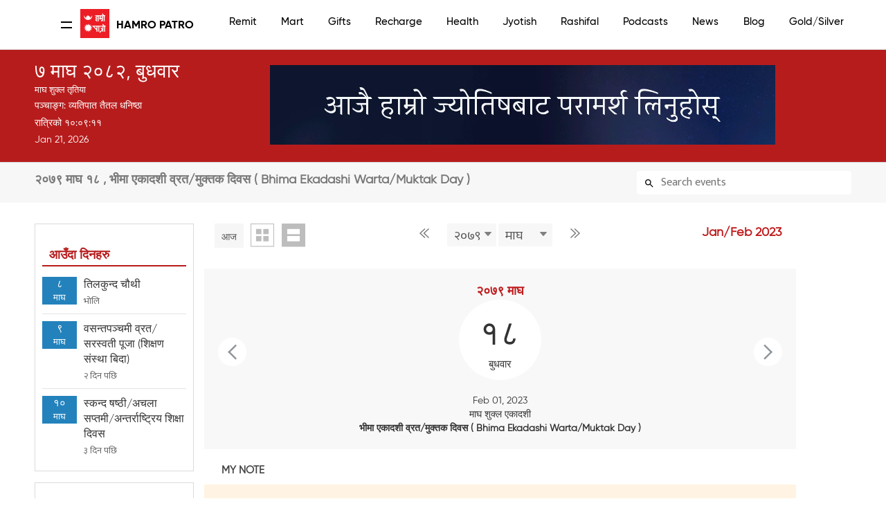

--- FILE ---
content_type: text/html; charset=UTF-8
request_url: https://www.hamropatro.com/date/2079-10-18
body_size: 32860
content:
<script>
    function  isCurrentLangEnglish() {
        return ;

    }
</script>
<script type="text/javascript" src="./localization/localizationStringJs.js"></script>



<style>
	#top {
		display:  !important;

	}
	#mobileSeperator {
		margin:0px 0px 0px 0px;
	}
	@media only screen and (max-width: 768px) {
		#top {
			display:block !important;
		}
		#mobileSeperator{
			margin:35px 0px 0px 0px;
		}
	}
</style><!DOCTYPE html PUBLIC "-//W3C//DTD XHTML 1.0 Strict//EN" "http://www.w3.org/TR/xhtml1/DTD/xhtml1-strict.dtd">

<html xmlns="http://www.w3.org/1999/xhtml" >

<head>
    <script src="https://cdn.jsdelivr.net/npm/ad-rotator"></script>
    <link rel="stylesheet" href="https://cdn.jsdelivr.net/npm/ad-rotator/dist/style.css" />
        <link rel="alternate" hreflang="en-us"
          href="https://english.hamropatro.com/" />

    <script src="https://use.fontawesome.com/f0db2c9c59.js"></script>
    <meta name="google-site-verification" content="EuW2PfX1jwVRAo_gg55LX_8HnDY4NBMgNJgrAu32Dhk" />

    <meta http-equiv="Content-Type" content="text/html; charset=utf-8" />
    <meta name="google" value="notranslate">
    <meta name="viewport" content="width=device-width, initial-scale=1.0" />
    <meta name="Description" content='Hamro Nepali Calendar (हाम्रो पात्रो) is a multicultural Nepali calendar. Hamro Nepali Patro helps you to keep track of important dates, events, and festivals in your own Nepali native language. '>
    <!-- Facebook general links -->
    <meta property="og:title" content='Bhima Ekadashi Warta/Muktak Day | भीमा एकादशी व्रत/मुक्तक दिवस | २०७९ माघ १८ | Hamro Patro' />
    <meta property="og:description" content='Hamro Nepali Calendar (हाम्रो पात्रो) is a multicultural Nepali calendar. Hamro Nepali Patro helps you to keep track of important dates, events, and festivals in your own Nepali native language. ' />
    <meta property="og:url" content= 'https://www.hamropatro.com/date/2079-10-18'/>
    <meta property="og:type" content="website">
    <meta property="og:image"  content="https://www.hamropatro.com/images/hamropatro_deafult_image.jpg"/>
    <meta property="og:image:width" content="600" />
    <meta property="og:image:height" content="300" />
    <meta property="fb:pages" content="117788411615577" />
    <meta property="fb:app_id" content="163381390349456" />

    <!-- Android App links -->
    <meta property="al:android:url" content="hamropatro://app/events/2079-10-18/articles_Bishesh_Dinharu/articles_Bishesh_Dinharu_bhima_ekadashi">
    <meta property="al:android:package" content="com.hamropatro">
    <meta property="al:android:app_name" content="Hamro Patro">
    <meta property="al:web:url" content= 'https://www.hamropatro.com/date/2079-10-18'/>

    <!--  Twitter Cards -->
    <meta name="twitter:card" content="summary">
    <meta name="twitter:site" content="@hamropatro_dev">
    <meta name="twitter:url" value="https://www.hamropatro.com/date/2079-10-18">
    <meta property="twitter:url" content= 'https://www.hamropatro.com/date/2079-10-18'/>
    <meta name="twitter:creator" content="Hamro Patro">
    <meta name="twitter:title" value='Bhima Ekadashi Warta/Muktak Day | भीमा एकादशी व्रत/मुक्तक दिवस | २०७९ माघ १८ | Hamro Patro'>
    <meta property="twitter:image:src"  content="https://www.hamropatro.com/images/hamropatro_deafult_image.jpg"/>
    <!-- Twitter Applinks -->
    <meta name="twitter:app:country" content="US">
    <meta name="twitter:app:id:googleplay" content="com.hamropatro">
    <meta name="twitter:app:url:googleplay" content="hamropatro://app/events/2079-10-18/articles_Bishesh_Dinharu/articles_Bishesh_Dinharu_bhima_ekadashi">
    <meta name="twitter:app:name:googleplay" content="Hamro Patro">

    <meta name="theme-color" content="#c60009"/>
    <!-- Everest HP Tag-->
    <HP name="HP:cmtLink" content=""/>
    <title>Bhima Ekadashi Warta/Muktak Day | भीमा एकादशी व्रत/मुक्तक दिवस | २०७९ माघ १८ | Hamro Patro</title>
    <base href="/" />
    <link rel="alternate" href="android-app://com.hamropatro/hamropatro/app/events/2079-10-18/articles_Bishesh_Dinharu/articles_Bishesh_Dinharu_bhima_ekadashi">
    <link href='//fonts.googleapis.com/css?family=Ek+Mukta:300,400,500,600,700&subset=devanagari,latin' rel='stylesheet' type='text/css'>
    <link href="//fonts.googleapis.com/css?family=Khand:400,500,600" rel="stylesheet">
    <link href="https://fonts.googleapis.com/css?family=Poppins:400,600,700" rel="stylesheet">
    <link href="css/gridv5.css" rel="stylesheet" type="text/css" />
    <link href="css/templatev48.css?v=3.0" rel="stylesheet" type="text/css" />
    <link href="css/navigation11.css?v=0.3" rel="stylesheet" type="text/css" />
    <link href="css/calendarv15.css?v=1.0" rel="stylesheet" type="text/css" />
    <link href="css/magazinev2.css?q=5" rel="stylesheet" type="text/css" />
    <link href= "css/issuedetailsv1.css?q=9" rel="stylesheet" type="text/css" />
    <link href="//fonts.googleapis.com/icon?family=Material+Icons" rel="stylesheet">
    <script src="js/jquery.min.js"></script>
        <script>(function(w,d,s,l,i){w[l]=w[l]||[];w[l].push({'gtm.start':
                new Date().getTime(),event:'gtm.js'});var f=d.getElementsByTagName(s)[0],
            j=d.createElement(s),dl=l!='dataLayer'?'&l='+l:'';j.async=true;j.src=
            'https://www.googletagmanager.com/gtm.js?id='+i+dl;f.parentNode.insertBefore(j,f);
        })(window,document,'script','dataLayer','GTM-P62C9GH');</script>

            <script> document.getElementsByTagName('HP')[0].setAttribute('content','https://www.hamropatro.com'+location.pathname)</script>
    <style type="text/css">
        @font-face {
            font-family: "Gilroy";
            src: url("./fonts/gilroy-regular-webfont.woff");
            src: url("./fonts/gilroy-regular-webfont.woff2");
            font-display: swap;
        }
        @font-face {
            font-family: "GilroyLight";
            src: url("./fonts/gilroy-light-webfont.woff");
            src: url("./fonts/gilroy-light-webfont.woff2");
            font-display: swap;
        }
        @font-face {
            font-family: "GilroyMedium";
            src: url("./fonts/gilroy-medium-webfont.woff") format("woff");
            src: url("./fonts/gilroy-medium-webfont.woff2") format("woff");
            font-display: swap;
        }
        @font-face {
            font-family: "GilroyBold";
            src: url("./fonts/gilroy-bold-webfont.woff") format("woff");
            src: url("./fonts/gilroy-bold-webfont.woff2") format("woff");
            font-display: swap;
        }
        *{
            font-family:Gilroy,sans-serif;
        }
        /** {*/
        /*    outline: 1px solid #f00 !important;*/
        /*}*/
    </style>

</head>
<body>
<!-- Google Tag Manager (noscript) -->
<noscript><iframe src="https://www.googletagmanager.com/ns.html?id=GTM-P62C9GH"
                  height="0" width="0" style="display:none;visibility:hidden"></iframe></noscript>
<!-- End Google Tag Manager (noscript) -->
 <div id="mobileSeperator"></div> <div id="fb-root" style="width:350px"></div>
<script async src="https://pagead2.googlesyndication.com/pagead/js/adsbygoogle.js?client=ca-pub-5573253693920733"
        crossorigin="anonymous"></script>
<script>
    window.fbAsyncInit = function() {
        FB.Event.subscribe(
            'ad.loaded',
            function(placementID) {
                // console.log('ad loaded');
            }
        );

        FB.Event.subscribe(
            'ad.error',
            function(errorCode, errorMessage, placementID) {
                // console.log('ad error ' + errorCode + ': ' + errorMessage);
            }
        );

        FB.getLoginStatus(function(response) {
            statusChangeCallback(response);
        });

    };

    (function(d, s, id) {
        var js, fjs = d.getElementsByTagName(s)[0];
        if (d.getElementById(id)) return;
        js = d.createElement(s); js.id = id;
        js.src = "https://connect.facebook.net/en_US/sdk.js#xfbml=1&version=v2.11&appId=163381390349456";
        fjs.parentNode.insertBefore(js, fjs);
    }(document, 'script', 'facebook-jssdk'));


    // This is called with the results from from FB.getLoginStatus().
    function statusChangeCallback(response) {
        if (response.status === 'connected') {
            // Logged into your app and Facebook.
            getUserProfile();
        } else if (response.status === 'not_authorized') {
            // The person is logged into Facebook, but not your app.
            document.getElementById('status')?document.getElementById('status').innerHTML = 'Please log ' +
                'into this app.':'';
        } else {
            // The person is not logged into Facebook, so we're not sure if
            // they are logged into this app or not.
            document.getElementById('status')?  document.getElementById('status').innerHTML = 'Please log ' +
                'into Facebook.':'';
        }
    }
    function checkLoginState() {
        FB.getLoginStatus(function(response) {
            statusChangeCallback(response);
        });
    };

    var fbuser= {
        id:'',
        name: '',
        picture: ''
    };

    function getUserProfile() {
        FB.api('/me?fields=id,name,cover,picture.width(500).height(500)', function(response) {
            fbuser.id=response.id;
            fbuser.name=response.name;
            fbuser.picture=response.picture.data.url;
            if(document.getElementById('status')) {
                document.getElementById('status').innerHTML =
                    'Welcome ' + response.name + '!';
            }
        });
    }
    if ('serviceWorker' in navigator) {
        navigator.serviceWorker.getRegistrations().then(function(registrations) {
            for(let registration of registrations) {
                registration.unregister()
            }
        });
    }

    // When the user scrolls down 20px from the top of the document, show the button
    window.onscroll = function() {scrollFunction()};

    function scrollFunction() {
        if (document.body.scrollTop > 20 || document.documentElement.scrollTop > 20) {
            document.getElementById("scrollToTopButton")?
                document.getElementById("scrollToTopButton").style.display = "block":'';
        } else {
            document.getElementById("scrollToTopButton")?
                document.getElementById("scrollToTopButton").style.display = "none":'';
        }
    }

    // When the user clicks on the button, scroll to the top of the document
    function topFunction() {
        $("html, body").animate({ scrollTop: 0 }, "slow");
    }


</script>
<style>
    #scrollToTopButton {
        display: none;
        position: fixed;
        bottom: 20px;
        right: 30px;
        z-index: 99;
        font-size: 18px;
        border: none;
        outline: none;
        background-color: #c60009;
        color: white;
        cursor: pointer;
        padding: 15px;
        border: 0;
        line-height: 56px;
        min-width: 0;
        width: 56px;
        height: 56px;
        vertical-align: middle;
        box-shadow: 0 2px 5px 0 rgba(0, 0, 0, 0.26);
        border-radius: 50%;
        background-clip: padding-box;
        overflow: hidden;
        -webkit-transition: all 0.3s cubic-bezier(0.55, 0, 0.55, 0.2);
        transition: all 0.3s cubic-bezier(0.55, 0, 0.55, 0.2);
        -webkit-transition-property: background-color, box-shadow, -webkit-transform;
        transition-property: background-color, box-shadow, transform, -webkit-transform;
    }

    #scrollToTopButton:hover {
        background-color: #555;
    }
</style>

<script src="../js/loginManager.js"></script>
    <script src="https://www.gstatic.com/firebasejs/5.0.0/firebase-app.js"></script>
    <script src="https://www.gstatic.com/firebasejs/5.0.0/firebase-auth.js"></script>
<style>
    #logout-btn{
        display: none;
    }
    .dropbtn {
        background-color: #4CAF50;
        color: white;
        padding: 16px;
        font-size: 16px;
        border: none;
    }

    .dropdown {
        position: relative;
        display: inline-block;
    }

    .dropdown-content {
        display: none;
        position: absolute;
        background-color: #f1f1f1;
        min-width: 160px;
        box-shadow: 0px 8px 16px 0px rgba(0,0,0,0.2);
        z-index: 1;
        color: #000;
    }

    .dropdown-content a {
        color: black;
        padding-left: 10px;
        text-decoration: none;
        display: block;
    }

    .dropdown-content a:hover {background-color: #ddd;}

    .dropdown:hover .dropdown-content {
        display: grid;
        right: 10px;
        top: 45px;
    }

    .dropdown:hover .dropbtn {background-color: #3e8e41;}

    body {
        background: none    }

    .vjs-big-play-button{
        display:none;
    }

    pre {
      margin: 80px auto;
    }

    pre code {
      padding: 35px;
      border-radius: 5px;
      font-size: 15px;
      background: rgba(0,0,0,0.1);
      border: rgba(0,0,0,0.05) 5px solid;
      max-width: 500px;
    }

    canvas {
      display: block;
      width: 100%;
      height: 100%;
      top: 0;
      left: 0;
      position: fixed;
    }

    canvas.flare {
      opacity: 0.5;
    }
    .displayApps{
        display: block;
    }
    .hideshow1{
        display: none !important;
    }
    .newFont{
      font-family: 'GilroyMedium', sans-serif !important;
        font-size: 15px !important;

    }
    .newFont:hover{
        color: #b71b1c !important;
    }
    .localSwitch:hover{
        border:none !important;
    }
    .engEditionDesktop:hover{
        border:1px solid #b71b1c !important;
    }
    .headderNewTitle{
        font-family: 'GilroyBold', sans-serif !important;
        font-size: 16px !important;
        font-weight: 700 !important;
        color: #000 !important;
        white-space: pre;
    }
    .hamroHeadig{
        height: 45.5px;
        line-height: 45px;
        font-size: 1.5em;
        display: flex;
        margin:0 45px;
    }
    .switchLangMObile{
        display: none;

    }
    @media screen and (max-width: 1400px){
        .hamroHeadig{
            margin: 0 45px;
        }
    }
    @media screen and (max-width: 1200px) {
        .headerWrapper{
            padding: 0 5px;
        }
    }
    @media screen and (max-width: 900px){

    }
    @media screen and (max-width: 700px){
        .hamroHeadig{
            margin: 0px;
        }

    }
    @media only screen and (max-width: 600px) {

        .engEditionDesktop{
            border:none !important;border-radius: 0 !important;
        }
        .displayApps{
            display: none;
        }
        .hideshow{
            display: none;
        }
       
        .hamroHeadig{
            height: 35px;
            line-height: 47px;
            font-size: 1.5em;
            margin: 0;
        }
        .switchLangMObile {
            display: block;
            color: #000;
            padding:0 8px;
            float: right;
            /* margin-top: 12px; */
            border-radius: 5px;
            border: 1px solid #ccc;
            /* padding: 4px 20px; */
            position: absolute;
            top: 9px;
            line-height: 32PX;
            right: -33px;
            font-size: 12px;
        }



    }
    .headerWrapper{
        width: 100%;
        padding: 0 18px;
    }
    @media screen and (max-width: 1300px) {
        .headerWrapper{
            padding: 0 5px;
            max-width: 92vw !important;
        }
    }
    @media screen and (max-width: 500px){
        .headerWrapper{
            padding: 0;
            width: 400px !important;
            margin: 0 -14px !important;
        }


    }
    @media screen and (max-width: 756px) {
        #navigation
        {
            padding-top: 20px !important;
        }
    }
</style>



<div id="navigation" style="height: 72px">
	<div class="container12 headerWrapper"  style="display:flex;align-items: center; margin: 0 -10px">
    	<div class="column2" style="display: flex; align-items: center">
            <a class="open" href="#nav" id="nav_btn">
                <div class="line1"></div>
                <div class="line2"></div>
            </a>
            <div class="hamroHeadig">
              <a href="/" style="width: 42px; height: 42px;">
                 <img width="42px" style='vertical-align:middle;margin-right: 8px;' src="../images/hamropatro.png" alt="Hamro Patro (Best Nepali Patro)" />
              </a>
              <span class="headerTitle"> <a href="/" class="headderNewTitle">Hamro Patro</a>
              </span>
                <a href="https://english.hamropatro.com/"  target="_blank" ><button class="switchLangMObile">EN</button></a>
            </div>
            </div>
        <div class="column10 navigation-wrapper">
        	  <ul id="nav" class="clearfix">
                  <li style="padding: 20px;height: 100px" class="hideshow1"><img id='user_imagae' style="width: 33px;border-radius: 50%;" src="../images/account_circle.svg" ><br/><span  style="color: #000;font-weight: bold;cursor: pointer"><a style="color: #000;font-weight: bold;margin-left: -8px" id="uName" onclick="login()"  class="newFont">Login</a></span></li>
                  <li ><a href="/remit"  class="newFont">Remit</a></li>
                  <li ><a href="/mart?utm_source=website&utm_medium=topmenubar"  class="newFont">Mart</a></li>
                  <li ><a href="/gifts"  class="newFont">Gifts</a></li>
                  <li><a href="https://recharge.hamropatro.com"  class="newFont">Recharge</a></li>
                  <li><a href="https://hamropatro.com/health"  class="newFont">Health</a></li>
                  <li><a href="/jyotish"  target="_self" class="newFont">Jyotish</a></li>
                  <li><a href="/rashifal"  target="_self" class="newFont">Rashifal</a></li>
                  <li><a href="https://podcasts.hamropatro.com/"   target="_blank" class="newFont">Podcasts</a></li>
                  <li><a href="/news"  class="newFont">News</a></li>
                   <li><a href="/posts"  class="newFont">Blog</a></li>                    <li><a href="/gold"  class="newFont">Gold/Silver</a></li>
                  <li><a href="/forex"  class="newFont">Forex</a></li>
                  <li><a href="/date-converter"  class="newFont">Converter</a></li>
                  <div class="headerAction">
                      <li class="engEditionDesktop" style="width:fit-content;height: 30px;border: 1px solid #ccc;cursor:pointer;color:#000;border-radius: 6px;margin-top: 9px"><a  href="https://english.hamropatro.com/" target="_blank" class="newFont localSwitch" style="line-height: 30px;">EN</a></li>
                      <li class="dropdown hideshow" style="cursor: pointer"><span  id="user" style="color:"#b71d1c";margin-top: 10px;"><img id='user_image' style="width: 33px;border-radius: 50%;margin-top: 8px" src="../images/account_circle.svg" ></span>
                          <div class="dropdown-content">
                              <a onclick="logout()" id="logout"  class="newFont" style="color: #000">Logout</a>
                          </div>
                      </li>
                      <li class="dropdown hideshow1" id="logout-btn"><a  id="user" style="margin-top: 5px;cursor: pointer" onclick="logout()"  class="newFont">Logout</a>
                  </div>
            </ul>
            <script src="js/jquery.pageslide.js"></script>
            <script>
                // Initialize Firebase
                var config= {apiKey: "AIzaSyDz9DzH59ZfYKqwMJpE1Id0LtCyVkAvYY8",authDomain: "hamropatro.firebaseapp.com",databaseURL: "https://hamropatro.firebaseio.com",projectId: "hamropatro",storageBucket: "",messagingSenderId: "366682898353"};
                firebase.initializeApp(config);
                function logout() {
                    if(JSON.parse(localStorage.getItem('user_info'))) {
                        firebase.auth().signOut()
                            .then(function () {
                                localStorage.clear();
                                window.location.reload();
                            })
                            .catch(function (error) {
                                // An error happened
                            });
                    }else {
                        login();
                    }
                }
                function login() {
                    if(!JSON.parse(localStorage.getItem('user_info'))){
                        location.href=location.origin+'/login.php?'+location.href;
                    }
                }

                if(JSON.parse(localStorage.getItem('user_info'))){
                    var userImage = JSON.parse(localStorage.getItem('user_info')).user_profile.photo_url;
                    var userName = JSON.parse(localStorage.getItem('user_info')).user_profile.displayName;

                    document.getElementById('user_imagae').src = userImage;
                    document.getElementById('user_image').src = userImage;
                    document.getElementById('uName').innerText =userName ;

                }else {
                    document.getElementById('logout').innerText='Login'
                    $('#uName').innerText='Login';

                }

            </script>
    <script>
        $(".open").pageslide();
        $(".open").click(function(){
           var overflow_class =  $('body').attr('class');
        		   if(overflow_class!='overflow-hidden'){
        				$('body').addClass('overflow-hidden');
        		   }else{
        			    $('body').removeClass('overflow-hidden');
        		   }

			   $( this ).toggleClass( "active" );
        });

        $("body").click(function(){
            $(this).removeClass('overflow-hidden');
			$("#nav_btn").removeClass('active');
        });

    </script>
      </div>
  </div>
</div>
<div id="top">
	<div class="container12">
    	<div class="column4" style="margin-bottom: 0px;">
        	<div class="logo">
                    <div class="date">
              <span class="nep">
                  ७ माघ २०८२, बुधवार              </span>
            <br/>
            </div>
                        <div style="margin: 10px 0; color: white; font-size: 1.3rem">
                    माघ शुक्ल तृतिया                </div>
                <div style="line-height: 1.9">
                    पञ्चाङ्ग:
          व्यतिपात तैतल धनिष्ठा                       </div>
            <div class="time">
                <span id="nepali-time">रात्रिको १० : ०९</span><br/>
                <span class="eng" id="english-date">Jan 21, 2026</span>
              <br/>
            </div>
    <script type="text/javascript">
      var timeInterval;
      
      function padlength(what) {
        var output = (what.toString().length == 1) ? "0" + what : what;
        return output;
      }
      
      function convertToNepaliNumbers(timeStr) {
        var nepaliNumbers = {'0':'०','1':'१','2':'२','3':'३','4':'४','5':'५','6':'६','7':'७','8':'८','9':'९'};
        return timeStr.replace(/[0-9]/g, function(match) {
          return nepaliNumbers[match];
        });
      }
      
      function getTimePrefix(hour, ampm) {
                  if(hour > 1 && hour <= 12 && ampm == 'AM') return "बिहानको ";
          if((hour >= 12 || hour <= 3) && ampm == 'PM') return "दिउँसोको ";
          if(hour > 3 && hour <= 7 && ampm == 'PM') return "बेलुकीको ";
          if(hour > 7 && hour < 12 && ampm == 'PM') return "रात्रिको ";
                return "";
      }

      // Nepal timezone conversion function similar to toZonedTime
      function toNepalTime(date) {
        // Nepal is UTC+5:45 (5 hours 45 minutes = 20700 seconds)
        const NEPAL_OFFSET_MS = 20700000; // 5:45 in milliseconds
        
        // Get the current date in UTC
        const utcTime = new Date(date.getTime() + (date.getTimezoneOffset() * 60000));
        
        // Add Nepal offset to get Nepal time
        const nepalTime = new Date(utcTime.getTime() + NEPAL_OFFSET_MS);
        
        return nepalTime;
      }

      function displaytime() {
        // Always use Nepal Time (Asia/Kathmandu)
        var now = new Date();
        var nepalTime = toNepalTime(now);
        
        // Debug: Log to console to verify Nepal time is working
        console.log('Device time:', now.toLocaleString(), 'Nepal time:', nepalTime.toLocaleString());
        
        var hours24 = nepalTime.getHours();
        var hours12 = hours24 > 12 ? hours24 - 12 : (hours24 == 0 ? 12 : hours24);
        var ampm = hours24 >= 12 ? 'PM' : 'AM';
        var minutes = padlength(nepalTime.getMinutes());
        var seconds = padlength(nepalTime.getSeconds());
        
        var timestring12 = padlength(hours12) + ":" + minutes + ":" + seconds;
        
        // Update Nepali time with seconds
        var prefix = getTimePrefix(hours12, ampm);
                  var nepaliTimeDisplay = prefix + convertToNepaliNumbers(timestring12);
                
        var nepaliTimeElement = document.getElementById("nepali-time");
        if (nepaliTimeElement) {
          nepaliTimeElement.innerHTML = nepaliTimeDisplay;
        }
        
        // Update English date to Nepal timezone
        var englishDateElement = document.getElementById("english-date");
        if (englishDateElement) {
          var monthNames = ["Jan", "Feb", "Mar", "Apr", "May", "Jun", "Jul", "Aug", "Sep", "Oct", "Nov", "Dec"];
          var englishDateStr = monthNames[nepalTime.getMonth()] + " " + 
                              padlength(nepalTime.getDate()) + ", " + 
                              nepalTime.getFullYear();
          englishDateElement.innerHTML = englishDateStr;
        }
        
        // Reload page at midnight (Nepal Time)
        var timestring24 = padlength(hours24) + ":" + minutes + ":" + seconds;
        if (timestring24 == "23:59:59") {
            window.location.reload();
        }
      }
      
      // Clear any existing interval first
      if (typeof timeInterval !== 'undefined') {
        clearInterval(timeInterval);
      }
      
      // Start the time display when page loads
      document.addEventListener('DOMContentLoaded', function() {
        displaytime();
        timeInterval = setInterval(displaytime, 1000);
      });
      
      // Also start immediately if DOM is already loaded
      if (document.readyState !== 'loading') {
        displaytime();
        timeInterval = setInterval(displaytime, 1000);
      }
</script>
        </div>
        </div>
        <div class="column8" align="center">

            <div >
                
<div class="header-banner">

</div>
<script src="../js/adrotate-1.js">
</script>
<script>
    initAd(".header-banner",1);
</script>
<!--                <a target="_blank" href="https://play.google.com/store/apps/details?id=com.hamropatro" style="float: right;cursor: pointer">-->
<!--                    <img src="../images/header_app_icons/hamropatro.png"   class="lazy"     width="80px" alt="hamropatro" />-->
<!--                </a>-->
<!--                <a target="_blank" href="https://play.google.com/store/apps/details?id=com.hamrokeyboard"  style="float: right;cursor: pointer">-->
<!--                    <img src="../images/header_app_icons/hamro_keyboard.png" class="lazy"  width="80px" alt="hamrokeyboard" />-->
<!--                </a>-->
<!--                <a target="_blank" href="https://play.google.com/store/apps/details?id=com.hamropatro.cards"  style="float: right;cursor: pointer">-->
<!--                    <img src="../images/header_app_icons/hamro_-cards.png"    class="lazy"     width="80px" alt="hamrocards" />-->
<!--                </a>-->
<!--                <a target="_blank" href="https://play.google.com/store/apps/details?id=com.hamropatro.ludo"  style="float: right;cursor: pointer">-->
<!--                    <img src="../images/header_app_icons/ludo.png"    class="lazy"     width="80px" alt="hamroludo2" />-->
<!--                </a>-->
<!--                <a target="_blank" href="https://play.google.com/store/apps/details?id=com.hamropatro.dictionary"  style="float: right;cursor: pointer">-->
<!--                    <img src="../images/header_app_icons/dictionary.png"    class="lazy"     width="80px" alt="dictionary" />-->
<!--                </a>-->
<!--                <a target="_blank" href="https://play.google.com/store/apps/details?id=com.hamropatro.magazine"  style="float: right;cursor: pointer">-->
<!--                    <img src="../images/header_app_icons/hamro_news.png"    class="lazy"     width="80px" alt="hamronews" />-->
<!--                </a>-->
<!--                <img src="/images/jyotishsewa_gif_banner_valentine.gif" style="cursor: pointer" onclick="window.open('http://bit.ly/32rIfi8','_blank')"/>-->

            </div>
        </div>
        </div>
    </div>
    </div>




<style>
    * {
        box-sizing: border-box;
    }

    #userInput {
        width: 100%;
        border: none;
        border-radius: 4px;
        font-size: 16px;
        background-color: white;
        background-image: url(/css/images/search-icon.svg);
        background-position: 10px 10px;
        background-repeat: no-repeat;
        padding: 6px 10px 6px 35px;
        background-color: white;
    }

    #searchResult {
        background-color: white;
        list-style-type: none;
        padding: 0;
        margin: 0;
        position: absolute;
        z-index: 100;
        box-shadow: rgba(0, 0, 0, 0.12) 0px 1px 6px, rgba(0, 0, 0, 0.12) 0px 1px 4px;
        width:225px;
    }


    #searchResult li {
        text-align: justify;
        padding: 10px 8px ;
    }

    #searchResult li:hover{
        background-color:#e5e5e5;
    }

    a{
        color: #111111;
    }

    #search{
        background-color: #f7f7f7;
        height: fit-content;
    }

    #errorbar{
        width: 300px;
        float: left;
        height: 32px;
        margin-top: 4px;
        padding-top: 3px;
        padding-bottom: 3px;
        margin-left: 24px;
    }

    #errorMessage{
        float: right;
    }

    #errorClose{
        display: none;
        float: right;
    }

    #errorClose img {
        border:1px solid #021a40;
        margin-left:4px;
        width: 12px;
        height:12px;
    }

    #searchbar {
        float: right;
    }
    .userInputMargin{
        margin-top: 2px;
    }
    .userInputAfterSearchResult{
        margin-top: 0px;
    }
    .heading{
        font-size: 18px !important;
        font-weight: 600 !important;
        color: #797777;
        margin-top: 10px;
    }

    @media only screen and (max-width: 600px) {
        #search{
            height: 127px;
        }
        .heading{margin-bottom: 25px;font-size: 13px !important;}
        #searchbar{margin-top: 15px;}
        .userInputMargin{
            margin-top: -34px;
        }
        .searchStyle{
            margin-bottom: 0px !important;
            margin-right: 0px !important;
            margin-left: 0px !important;
            margin-top: 22px !important;
            padding: 0 10px;
        }
    }



</style>
<div id = "search">
    <div style="padding:10px 0 12px 0" class="container12 ">
        <div class="column8 searchStyle">
            <h1 class="heading" id="heading" style="margin-top:5px;display: block">Bhima Ekadashi Warta/Muktak Day | भीमा एकादशी व्रत/मुक्तक दिवस | २०७९ माघ १८ | Hamro Patro</h1>
        </div>
                    <div class="column4" id="searchbar">
                <input type="text" id="userInput" class="userInputMargin" placeholder="Search events" title="Type event name">
                <ul id="searchResult">
                </ul>
            </div>
            <script>
                //not displaying search result if clicked outside of search result box

                $(document).on('keyup input keydown keypress paste change','#userInput', function(event) {
                    var input;
                    input = document.getElementById("userInput");
                    var inp = String.fromCharCode(event.keyCode);
                    if (/[a-zA-Z0-9-_ ]/.test(inp) || (event.keyCode >= 48 && event.keyCode <= 57) || (event.keyCode >= 65 && event.keyCode <= 90) || event.keyCode===8 || event.keyCode===13 || event.keyCode===32){
                        callApi(input.value);
                    }
                });

                $(document).ready(function(){
                    $('body').click(function(event){
                        if(event.target.id != 'userInput' && event.target.id != "searchResult")
                            document.getElementById("searchResult").style.display="none";
                    });});

                //close errro message if cross button clicked
                //executed on text input by user
                // function searchEvent(event) {
                //     var input;
                //     input = document.getElementById("userInput");
                //     var inp = String.fromCharCode(event.keyCode);
                //     if (/[a-zA-Z0-9-_ ]/.test(inp) || event.keyCode===8){
                //         callApi(input.value);
                //     }
                // }
                //call api
                function callApi(input){
                    $("#searchResult").html('<div style="padding: 10px;">searching...</div>');
                    var firstEventLink;
                    var xhttp = new XMLHttpRequest();
                    xhttp.onreadystatechange = function() {
                        if (this.readyState == 4 && this.status == 200) {
                            $("#searchResult").html("searching...");
                            var text='';
                            var events='';
                            var obj = JSON.parse(this.responseText);
                            //showing top 5 matching results
                            for (i = 0; i < 5; i++) {

                                if(obj.eventList[i]) {
                                    var eventKey = obj.eventList[i].eventKey;
                                    var eventName = obj.eventList[i].eventName;
                                    var eventDate = obj.eventList[i].eventDate;
                                    if(i===0) {
                                        firstEventLink = "/date/" + eventDate;
                                    }
                                    text = text+appendEvent(i, eventKey, eventName,eventDate) ;
                                }
                            }


                            document.getElementById("searchResult").style.display="block";
                            if(obj.query==input){
                                $("#searchResult").html(text);
                            }
                            $("#searchResult").html(text);

                            document.getElementById('userInput').className='userInputAfterSearchResult';

                            //redirect to first result if user input is completely not typed
                            $("#userInput").on('keyup', function (e) {
                                if (e.keyCode == 13) {
                                    if(firstEventLink) {
                                        document.location.href = firstEventLink;
                                    }
                                }
                            });

                        }
                        //for error
                        else if(this.readyState==4){ // unauthorised exceptions
                        }
                    };
                    xhttp.open("GET", 'https://keyvalue.hamropatro.com/events/search?'+"query="+input, true);
                    xhttp.setRequestHeader("Content-type", "application/json");
                    xhttp.send();
                }

                //appending the event outcomes to list
                function appendEvent(id,eventKey,eventName,eventDate){
                    if(eventKey){
                        return '<a href="/date/'+eventDate+'\"><li id="event'+id+'\" class="clearfix" style="list-style-type: none;margin-left: 0px;cursor: pointer"  style="height:1px;border:solid 1px #666; "><span>'+eventName+'</span></li></a>'
                    }
                    else {
                        return '<a href="/date"><li id="event'+id+'\" class="clearfix" style="list-style-type: none;margin-left: 0px;cursor: pointer"  style="height:1px;border:solid 1px #666; "><span>'+eventName+'</span></li></a>'
                    }
                }
            </script>
            </div>
</div>


<style id="home">
    
    /* Add animation (fade in the popup) */
@-webkit-keyframes fadeIn {
    from {opacity: 0;}
    to {opacity: 1;}
}

@keyframes fadeIn {
    from {opacity: 0;}
    to {opacity:1 ;}
}
h2{
    margin-top: 0px;
    margin-bottom: 10px;
}
a{
    text-decoration: initial;
}
.marginCalender{
    margin-top: 0px;

}
.allignCenter{
    text-align: center;
}
.headderNew{
    font-family: 'Gilroy', sans-serif !important;
    font-size: 18px !important;
    font-weight: 600 !important;
}
.nextDate{
    float: right;
    width: 30%;
    margin-top: 80px;
    cursor: pointer;
    padding: 8px;
    background: #ffffff;
    padding-left: -1px;
    border-radius: 50%;
}
.nextDateDisable{
    float: right;
    width: 30%;
    margin-top: 80px;
    cursor: no-drop;
    padding: 8px;
    background: #eeee;
    padding-left: -1px;
    border-radius: 50%;
}
.nextDate:hover{
    background: #edeeee;
}
.prevDate{
    float: left;
    width: 30%;
    margin-top: 80px;
    cursor: pointer;
    padding: 8px;
    background: #ffffff;
    padding-left: -1px;
    border-radius: 50%;
}
.prevDateDisable{
    float: left;
    width: 30%;
    margin-top: 80px;
    cursor: no-drop;
    padding: 8px;
    background: #eeeeee;
    padding-left: -1px;
    border-radius: 50%;
}
.prevDate:hover{
    background: #edeeee;
}
.NotesBody{
    background: #fff4e3;
    color: #444243;
    padding: 20px;

}
.newArrow{
    border-radius: 50%;
    border: none !important;
    margin-right: 0px;
    margin-left: 0px;
}
.newArrow:hover{

}
.selectYear{
    -webkit-appearance: none;


}
.addNotes{
    margin-top: -10px;
    padding-top: 8px;
    padding-bottom: 8px;
    float: right;
    background: #bd2227;
    border-radius: 15px;
    padding-left: 10px;
    padding-right: 10px;
    color: #ffffff !important;
    font-size: 12px !important;
}

.timeSelect{

}
.timeSelect:hover{
    background: #edeeee !important;
}
.arrowLeft{
    margin-left: 52px;
}
.arrowRight{
    margin-right: 52px;
}
.addTodayButton{
    background: #f6f6f6 !important;
    color: #545454 !important;
}
.daySectionWrapper{
    background: #f8f8f8;
    padding: 20px;
}
.dateSectionWrapper{
    display: block;
    padding: 12px;
    width: 23%;
    background: #ffffff;
    margin-bottom: 20px;
    border-radius: 50%;
    margin: auto;
}
.newDateText{
    color: #bf1d1e;
    font-weight: bold;
    font-size: 18px;
}
.arrowWarpper{
    width: unset;
}
.showHide{
    display: block;
}.showHide1{
     display: none;
 }
.selecterStyle{
    margin-left: -50px !important;
}
.addTodayButton:hover{
    background: #edeeee !important;
}



@media only screen and (max-width: 600px) {
    .clanederIcon{
        width: 50%;
    }
    .selecterStyle{
        margin-left: 0px !important;
    }
    .showHide{
        display: none;
    }.showHide1{
         display: block;
     }
    .arrowWarpper{
        width: 50px;
    }
    .newArrow{
        margin-left: 0px;
        margin-right: 0px;
        opacity: unset;
    }
    .arrowLeft{
        margin-left: 0px;
    }
    .arrowRight{
        margin-right: 0px;
    }
    .dateSectionWrapper{
        display: block;
        padding: 12px;
        width: 70%;
        background: #ffffff;
        margin-bottom: 20px;
        border-radius: 50%;
        margin: auto;
    }
    .prevDate{
        float: left;
        width: 100%;
        margin-top: 85px;
        cursor: pointer;
        padding: 20px;
        background: #ffffff;
        padding-left: -1px;
        border-radius: 50%
    }.prevDateDisable{
         float: left;
         width: 100%;
         margin-top: 85px;
         cursor: pointer;
         padding: 20px;
         background: #ffffff;
         padding-left: -1px;
         border-radius: 50%
     }
    .nextDate{
        float: left;
        width: 100%;
        margin-top: 85px;
        cursor: pointer;
        padding: 20px;
        background: #ffffff;
        padding-left: -1px;
        border-radius: 50%;
    } .nextDateDisable{
          loat: left;
          width: 100%;
          margin-top: 85px;
          cursor: pointer;
          padding: 20px;
          background: #ffffff;
          padding-left: -1px;
          border-radius: 50%;
      }

}
    /* Add animation (fade in the popup) */
@-webkit-keyframes fadeIn {
    from {opacity: 0;}
    to {opacity: 1;}
}

@keyframes fadeIn {
    from {opacity: 0;}
    to {opacity:1 ;}
}
h2{
    margin-top: 0px;
    margin-bottom: 10px;
}
a{
    text-decoration: initial;
}
.marginCalender{
    margin-top: 0px;

}
.allignCenter{
    text-align: center;
}
.headderNew{
    font-family: 'Gilroy', sans-serif !important;
    font-size: 18px !important;
    font-weight: 600 !important;
}
.nextDate{
    float: right;
    width: 30%;
    margin-top: 80px;
    cursor: pointer;
    padding: 8px;
    background: #ffffff;
    padding-left: -1px;
    border-radius: 50%;
}
.nextDateDisable{
    float: right;
    width: 30%;
    margin-top: 80px;
    cursor: no-drop;
    padding: 8px;
    background: #eeee;
    padding-left: -1px;
    border-radius: 50%;
}
.nextDate:hover{
    background: #edeeee;
}
.prevDate{
    float: left;
    width: 30%;
    margin-top: 80px;
    cursor: pointer;
    padding: 8px;
    background: #ffffff;
    padding-left: -1px;
    border-radius: 50%;
}
.prevDateDisable{
    float: left;
    width: 30%;
    margin-top: 80px;
    cursor: no-drop;
    padding: 8px;
    background: #eeeeee;
    padding-left: -1px;
    border-radius: 50%;
}
.prevDate:hover{
    background: #edeeee;
}
.NotesBody{
    background: #fff4e3;
    color: #444243;
    padding: 20px;

}
.newArrow{
    border-radius: 50%;
    border: none !important;
    margin-right: 0px;
    margin-left: 0px;
}
.newArrow:hover{

}
.selectYear{
    -webkit-appearance: none;


}
.addNotes{
    margin-top: -10px;
    padding-top: 8px;
    padding-bottom: 8px;
    float: right;
    background: #bd2227;
    border-radius: 15px;
    padding-left: 10px;
    padding-right: 10px;
    color: #ffffff !important;
    font-size: 12px !important;
}

.timeSelect{

}
.timeSelect:hover{
    background: #edeeee !important;
}
.arrowLeft{
    margin-left: 52px;
}
.arrowRight{
    margin-right: 52px;
}
.addTodayButton{
    background: #f6f6f6 !important;
    color: #545454 !important;
}
.daySectionWrapper{
    background: #f8f8f8;
    padding: 20px;
}
.dateSectionWrapper{
    display: block;
    padding: 12px;
    width: 23%;
    background: #ffffff;
    margin-bottom: 20px;
    border-radius: 50%;
    margin: auto;
}
.newDateText{
    color: #bf1d1e;
    font-weight: bold;
    font-size: 18px;
}
.arrowWarpper{
    width: unset;
}
.showHide{
    display: block;
}.showHide1{
     display: none;
 }
.selecterStyle{
    margin-left: -50px !important;
}
.addTodayButton:hover{
    background: #edeeee !important;
}



@media only screen and (max-width: 600px) {
    .clanederIcon{
        width: 50%;
    }
    .selecterStyle{
        margin-left: 0px !important;
    }
    .showHide{
        display: none;
    }.showHide1{
         display: block;
     }
    .arrowWarpper{
        width: 50px;
    }
    .newArrow{
        margin-left: 0px;
        margin-right: 0px;
        opacity: unset;
    }
    .arrowLeft{
        margin-left: 0px;
    }
    .arrowRight{
        margin-right: 0px;
    }
    .dateSectionWrapper{
        display: block;
        padding: 12px;
        width: 70%;
        background: #ffffff;
        margin-bottom: 20px;
        border-radius: 50%;
        margin: auto;
    }
    .prevDate{
        float: left;
        width: 100%;
        margin-top: 85px;
        cursor: pointer;
        padding: 20px;
        background: #ffffff;
        padding-left: -1px;
        border-radius: 50%
    }.prevDateDisable{
         float: left;
         width: 100%;
         margin-top: 85px;
         cursor: pointer;
         padding: 20px;
         background: #ffffff;
         padding-left: -1px;
         border-radius: 50%
     }
    .nextDate{
        float: left;
        width: 100%;
        margin-top: 85px;
        cursor: pointer;
        padding: 20px;
        background: #ffffff;
        padding-left: -1px;
        border-radius: 50%;
    } .nextDateDisable{
          loat: left;
          width: 100%;
          margin-top: 85px;
          cursor: pointer;
          padding: 20px;
          background: #ffffff;
          padding-left: -1px;
          border-radius: 50%;
      }

}



</style>
<script>
    document.getElementsByTagName('HP')[0].setAttribute('content','https://www.hamropatro.com'+location.pathname)
</script>
<!-- Latest compiled and minified CSS -->
<link rel="stylesheet" href="https://maxcdn.bootstrapcdn.com/bootstrap/3.3.7/css/bootstrap.min.css">

<!-- jQuery library -->
<script src="https://ajax.googleapis.com/ajax/libs/jquery/3.3.1/jquery.min.js"></script>

<!-- Latest compiled JavaScript -->
<script src="https://maxcdn.bootstrapcdn.com/bootstrap/3.3.7/js/bootstrap.min.js"></script>

<script>
    function getTodaysDate() {
        var eyear="2026";
        var emonth="01";
        var eday="21";
        var todayDate=eyear+'-'+emonth+'-'+eday;
        var todaySplit=todayDate.split('-');
        var today=new Date(todaySplit[0], parseInt(todaySplit[1], 10) - 1, parseInt(todaySplit[2]));
        return today;
    }

    function getTodayDateNepali() {
        var eyear="2079-10-18";
        var emonth="10";
        var eday="7";
        var todayDate=eyear+'-'+emonth+'-'+eday;
        var todaySplit=todayDate.split('-');
        return todaySplit;
    }
    function getAppId() {
        return 'hamropatro';
    }
    function getBackEndUrl() {
        return 'https://everestbackend-api.hamropatro.com';
    }
    function getPageName() {
        return 'date';
    }
</script>
    <script>document.getElementById('heading').innerText = '२०७९ माघ १८'</script>
                <script>document.getElementById('heading').innerText = "२०७९ माघ १८ , भीमा एकादशी व्रत/मुक्तक दिवस ( Bhima Ekadashi Warta/Muktak Day )"</script>

                        
<div id="content">
    <div class="container12">
<!--        for desktop view-->
        <div class="column3 showHide">
            


<!-- UPCOMING DAYS -->
<div class="module">
    <h2><span><a href="/posts" class="headderNew">आउँदा दिनहरु</a></span></h2>
    <ul class="upcomingdays scroll">
                    <li class="clearfix">
                <div class="date"><span>८</span>माघ</div>
                <div class="info">
                        		<span>
                        		<a href="/date/2082-10-8">तिलकुन्द चौथी</a>
                                                        		</span>भोलि                </div>
            </li>
                        <li class="clearfix">
                <div class="date"><span>९</span>माघ</div>
                <div class="info">
                        		<span>
                        		<a href="/date/2082-10-9">वसन्तपञ्चमी व्रत/सरस्वती पूजा (शिक्षण संस्था बिदा)</a>
                                                        		</span>२ दिन पछि                </div>
            </li>
                        <li class="clearfix">
                <div class="date"><span>१०</span>माघ</div>
                <div class="info">
                        		<span>
                        		<a href="/date/2082-10-10">स्कन्द षष्ठी/अचला सप्तमी/अन्तर्राष्ट्रिय शिक्षा दिवस</a>
                                                        		</span>३ दिन पछि                </div>
            </li>
                        <li class="clearfix">
                <div class="date"><span>११</span>माघ</div>
                <div class="info">
                        		<span>
                        		<a href="/date/2082-10-11">गोरखकाली पूजा/विश्व कुष्ठरोग दिवस</a>
                                                        		</span>४ दिन पछि                </div>
            </li>
                        <li class="clearfix">
                <div class="date"><span>१२</span>माघ</div>
                <div class="info">
                        		<span>
                        		<a href="/date/2082-10-12">अन्तर्राष्ट्रिय भन्सार दिवस</a>
                                                        		</span>५ दिन पछि                </div>
            </li>
                        <li class="clearfix">
                <div class="date"><span>१३</span>माघ</div>
                <div class="info">
                        		<span>
                        		<a href="/date/2082-10-13">द्रोण नवमी</a>
                                                        		</span>६ दिन पछि                </div>
            </li>
                        <li class="clearfix">
                <div class="date"><span>१५</span>माघ</div>
                <div class="info">
                        		<span>
                        		<a href="/date/2082-10-15">भीमा एकादशी व्रत</a>
                                                        		</span>८ दिन पछि                </div>
            </li>
                        <li class="clearfix">
                <div class="date"><span>१६</span>माघ</div>
                <div class="info">
                        		<span>
                        		<a href="/date/2082-10-16">शहीद दिवस/प्रदोष व्रत</a>
                                                        		</span>९ दिन पछि                </div>
            </li>
                        <li class="clearfix">
                <div class="date"><span>१८</span>माघ</div>
                <div class="info">
                        		<span>
                        		<a href="/date/2082-10-18">श्री स्वस्थानी व्रत समाप्ती/पूर्णिमा व्रत</a>
                                                        		</span>११ दिन पछि                </div>
            </li>
                        <li class="clearfix">
                <div class="date"><span>१९</span>माघ</div>
                <div class="info">
                        		<span>
                        		<a href="/date/2082-10-19">विश्व सिमसार दिवस</a>
                                                        		</span>१२ दिन पछि                </div>
            </li>
                        <li class="clearfix">
                <div class="date"><span>२१</span>माघ</div>
                <div class="info">
                        		<span>
                        		<a href="/date/2082-10-21">विश्व क्यान्सर दिवस</a>
                                                        		</span>१४ दिन पछि                </div>
            </li>
                        <li class="clearfix">
                <div class="date"><span>२५</span>माघ</div>
                <div class="info">
                        		<span>
                        		<a href="/date/2082-10-25">रविसप्तमी व्रत</a>
                                                        		</span>१८ दिन पछि                </div>
            </li>
                        <li class="clearfix">
                <div class="date"><span>२६</span>माघ</div>
                <div class="info">
                        		<span>
                        		<a href="/date/2082-10-26">गोरखकाली पूजा</a>
                                                        		</span>१९ दिन पछि                </div>
            </li>
                        <li class="clearfix">
                <div class="date"><span>२८</span>माघ</div>
                <div class="info">
                        		<span>
                        		<a href="/date/2082-10-28">विज्ञानमा महिला पहुँचको अन्तर्राष्ट्रिय दिवस/सुरक्षित इन्टरनेट दिवस</a>
                                                        		</span>२१ दिन पछि                </div>
            </li>
                        <li class="clearfix">
                <div class="date"><span>१</span>फागुन</div>
                <div class="info">
                        		<span>
                        		<a href="/date/2082-11-1">कुम्भ संक्रान्ति/विजया एकादशी व्रत/विश्व रेडियो दिवस</a>
                                                        		</span>२३ दिन पछि                </div>
            </li>
                        <li class="clearfix">
                <div class="date"><span>२</span>फागुन</div>
                <div class="info">
                        		<span>
                        		<a href="/date/2082-11-2">शनि प्रदोष व्रत/प्रणय दिवस</a>
                                                        		</span>२४ दिन पछि                </div>
            </li>
                        <li class="clearfix">
                <div class="date"><span>३</span>फागुन</div>
                <div class="info">
                        		<span>
                        		<a href="/date/2082-11-3">महा शिवरात्री / नेपाली सेना दिवस/सिलाचःह्रे पूजा</a>
                                                        		</span>२५ दिन पछि                </div>
            </li>
                        <li class="clearfix">
                <div class="date"><span>६</span>फागुन</div>
                <div class="info">
                        		<span>
                        		<a href="/date/2082-11-6">ग्याल्पो ल्होछार</a>
                                                        		</span>२८ दिन पछि                </div>
            </li>
                        <li class="clearfix">
                <div class="date"><span>७</span>फागुन</div>
                <div class="info">
                        		<span>
                        		<a href="/date/2082-11-7">प्रजातन्त्र दिवस / निर्वाचन दिवस</a>
                                                        		</span>२९ दिन पछि                </div>
            </li>
                        <li class="clearfix">
                <div class="date"><span>८</span>फागुन</div>
                <div class="info">
                        		<span>
                        		<a href="/date/2082-11-8">सामाजिक न्याय दिवस</a>
                                                        		</span>३० दिन पछि                </div>
            </li>
                        <li class="clearfix">
                <div class="date"><span>९</span>फागुन</div>
                <div class="info">
                        		<span>
                        		<a href="/date/2082-11-9">अन्तर्राष्ट्रिय मातृभाषा दिवस</a>
                                                        		</span>३१ दिन पछि                </div>
            </li>
                        <li class="clearfix">
                <div class="date"><span>१२</span>फागुन</div>
                <div class="info">
                        		<span>
                        		<a href="/date/2082-11-12">भौमाष्टमी व्रत/गोरखकाली पूजा</a>
                                                        		</span>३४ दिन पछि                </div>
            </li>
                        <li class="clearfix">
                <div class="date"><span>१५</span>फागुन</div>
                <div class="info">
                        		<span>
                        		<a href="/date/2082-11-15">आमलकी एकादशी व्रत/विश्व गैरसरकारी संस्था दिवस</a>
                                                        		</span>३७ दिन पछि                </div>
            </li>
                        <li class="clearfix">
                <div class="date"><span>१७</span>फागुन</div>
                <div class="info">
                        		<span>
                        		<a href="/date/2082-11-17">प्रदोष व्रत/शून्य भेदभाव दिवस</a>
                                                        		</span>३९ दिन पछि                </div>
            </li>
                        <li class="clearfix">
                <div class="date"><span>१८</span>फागुन</div>
                <div class="info">
                        		<span>
                        		<a href="/date/2082-11-18">फागु पुर्णिमा (पहाडी जिल्ला)/पूर्णिमा व्रत</a>
                                                        		</span>४० दिन पछि                </div>
            </li>
                        <li class="clearfix">
                <div class="date"><span>१९</span>फागुन</div>
                <div class="info">
                        		<span>
                        		<a href="/date/2082-11-19">फागु पुर्णिमा (तराइ होली)/खण्डग्रास चन्द्र ग्रहण/विश्व वन्यजन्तु दिवस</a>
                                                        		</span>४१ दिन पछि                </div>
            </li>
                        <li class="clearfix">
                <div class="date"><span>२०</span>फागुन</div>
                <div class="info">
                        		<span>
                        		<a href="/date/2082-11-20">तेल लगाउने र आँपको मुजुरा खाने दिन</a>
                                                        		</span>४२ दिन पछि                </div>
            </li>
                        <li class="clearfix">
                <div class="date"><span>२४</span>फागुन</div>
                <div class="info">
                        		<span>
                        		<a href="/date/2082-11-24">नारी दिवस</a>
                                                        		</span>४६ दिन पछि                </div>
            </li>
                        <li class="clearfix">
                <div class="date"><span>२७</span>फागुन</div>
                <div class="info">
                        		<span>
                        		<a href="/date/2082-11-27">गोरखकाली पूजा</a>
                                                        		</span>४९ दिन पछि                </div>
            </li>
                        <li class="clearfix">
                <div class="date"><span>१</span>चैत</div>
                <div class="info">
                        		<span>
                        		<a href="/date/2082-12-1">मीन संक्रान्ति/पापमोचनी एकादशी व्रत/विश्व उपभोक्ता अधिकार दिवस</a>
                                                        		</span>५३ दिन पछि                </div>
            </li>
                        <li class="clearfix">
                <div class="date"><span>२</span>चैत</div>
                <div class="info">
                        		<span>
                        		<a href="/date/2082-12-2">सोम प्रदोष व्रत</a>
                                                        		</span>५४ दिन पछि                </div>
            </li>
                        <li class="clearfix">
                <div class="date"><span>३</span>चैत</div>
                <div class="info">
                        		<span>
                        		<a href="/date/2082-12-3">पाहाँचःह्रे</a>
                                                        		</span>५५ दिन पछि                </div>
            </li>
                        <li class="clearfix">
                <div class="date"><span>४</span>चैत</div>
                <div class="info">
                        		<span>
                        		<a href="/date/2082-12-4">घोडेजात्रा (काठमाडौँ उपत्यकालाई बिदा)</a>
                                                        		</span>५६ दिन पछि                </div>
            </li>
                        <li class="clearfix">
                <div class="date"><span>५</span>चैत</div>
                <div class="info">
                        		<span>
                        		<a href="/date/2082-12-5">तेल लगाउने र नीमको पात खाने दिन</a>
                                                        		</span>५७ दिन पछि                </div>
            </li>
                        <li class="clearfix">
                <div class="date"><span>६</span>चैत</div>
                <div class="info">
                        		<span>
                        		<a href="/date/2082-12-6">विश्व मुख स्वास्थ्य दिवस/अन्तर्राष्ट्रिय खुशी दिवस</a>
                                                        		</span>५८ दिन पछि                </div>
            </li>
                        <li class="clearfix">
                <div class="date"><span>७</span>चैत</div>
                <div class="info">
                        		<span>
                        		<a href="/date/2082-12-7">गौरी व्रत/मत्स्य जयन्ती व्रत/विश्व कविता दिवस</a>
                                                        		</span>५९ दिन पछि                </div>
            </li>
                        <li class="clearfix">
                <div class="date"><span>८</span>चैत</div>
                <div class="info">
                        		<span>
                        		<a href="/date/2082-12-8">विश्व जल दिवस</a>
                                                        		</span>६० दिन पछि                </div>
            </li>
                        <li class="clearfix">
                <div class="date"><span>९</span>चैत</div>
                <div class="info">
                        		<span>
                        		<a href="/date/2082-12-9">विश्व मौसम विज्ञान दिवस</a>
                                                        		</span>६१ दिन पछि                </div>
            </li>
                        <li class="clearfix">
                <div class="date"><span>१०</span>चैत</div>
                <div class="info">
                        		<span>
                        		<a href="/date/2082-12-10">विश्व क्षयरोग दिवस</a>
                                                        		</span>६२ दिन पछि                </div>
            </li>
                        <li class="clearfix">
                <div class="date"><span>१२</span>चैत</div>
                <div class="info">
                        		<span>
                        		<a href="/date/2082-12-12">चैते दशैँ/श्री स्वेत मत्स्यन्द्रनाथ रथ यात्रा/गोरखकाली पूजा</a>
                                                        		</span>६४ दिन पछि                </div>
            </li>
                </ul>
</div>
<!-- END OF UPCOMING DAYS -->
            <style>
    .textCenter{
    text-align: center;
}

.floatRight{
    float: right;
}

.jyotisBackground{
    background: #fdf4e0;
    padding-bottom: 60px;
}
.profileDetail {
    padding: 20px 10px;
    display: grid;
    grid-template-columns: 25% 75%;
    grid-column-gap: 1.5em;
    grid-row-gap: 0.5em;
}
.detail-logoWrapper{
    padding: 10px 0;
}
.marginTopDown{
    margin-top: 15px;
    margin-bottom: 15px;
}
.teamImageWrapper{
    text-align: center;
    display: inline;
    height: 90px;
    border-radius: 50%;
    cursor: pointer;
    overflow: hidden;
}
.teamImageWrapper:hover{
    opacity: 0.9;
    cursor: pointer;
}

.roundedCorner{
    border-radius:50%;
}
.colorGrey{
    color: #8c8d90;
}
.detail-address{
    color: #333333;
    font-size: 19px;
    line-height: 1.5;
    padding-bottom: 7px;
}
.detail-address a {
    color: #333333;
}
.detailLinks a:hover{
    text-decoration: underline;
}
.jyotishDesc{
    padding:10px 0;
}
.profileDetailWrapper{
    padding: 10px 15px;
}
.detail-teamNameWrapper{
    font-size: 30px;
    color: #333333;
    font-weight: 600;
}
.getButton{
    cursor: pointer;
    width: 300px;
    font-size: 20px;
    font-weight: 600;
    padding: 5px 30px;
    text-align: center;
    border-radius: 25px;
    color: #fff;
    background: #f4931a;
    border: 1px solid #f4931a;
}
.getButton:hover{
    background:#b71c1c;
    border: 1px solid #b71c1c;
    box-shadow:0px 3px 1px -3px rgba(0,0,0,0.2), 0px 2px 2px 0px rgba(0,0,0,0.14), 0px 1px 5px 0px rgba(0,0,0,0.12);
}
.serviceQualWrapper{
    background: #ffffff;
    display: grid;
    grid-template-columns: 50% 50%;
    grid-row-gap: 0.5em;
    box-shadow:0px 3px 1px -3px rgba(0,0,0,0.2), 0px 2px 2px 0px rgba(0,0,0,0.14), 0px 1px 5px 0px rgba(0,0,0,0.12);
}
.serviceMain{
    border-right: 1px solid #e5e5e5;
}
.serviceWrapper{
    color:#243236;
    background: #ffffff;
    padding: 40px 40px;
}
.allServices{
    padding-top: 10px;
    padding-bottom: 10px;
    font-size: 18px;
    display: grid;
    grid-template-columns: 8% 91%;
    grid-column-gap: 0.3em;
    grid-row-gap: 0.5em;
}
.detail-serviceName{
    font-size:20px;
    font-weight: bold;
    text-transform: uppercase;
    padding-bottom: 10px;
}
.academicWrapper{
    padding-top: 10px;
}
.qualification{
    font-size: 14px;
}
.qualificationDetail{
    font-weight: 600;
    font-size: 18px;
}


/*jyotis.php*/

.profileWrapper{
    height: 170px;
    overflow: hidden;
    border-radius: 5px;
    background: #fff;
    padding: 20px 10px;
    display: grid;
    grid-template-columns: 30% 70%;
    grid-column-gap: 0.1em;
    grid-row-gap: 0.5em;
    border: 1px solid #e5e5e5;
    box-shadow: 0 1px 3px rgba(0,0,0,0.0), 0 1px 2px rgba(0,0,0,0.12);
}
.profileWrapper:hover{
    box-shadow: 0px 3px 1px -3px rgba(0,0,0,0.2), 0px 2px 2px 0px rgba(0,0,0,0.14), 0px 1px 5px 0px rgba(0,0,0,0.12);
}
.nameColor{
    color: #333333;
    line-height: 1.2;
}
.address{
    font-size: 14px;
    line-height: 1.2;
}
.otherDetail{
    padding-top: 5px;
    font-size: 14px;
    line-height: 1.3;
}
.teamNameWrapper{
    padding-bottom: 5px;
}
.teamNameWrapper span b{
    font-size:14px;
    font-family: GilroyBold !important;
}
.detailWrapper{
    padding: 0px 10px;
}
.countries{
    font-size: 16px;
    color:#6b6b6b;
    padding: 4px 20px;
    text-align: center;
    border: 1px solid #e5e5e5;
    border-radius: 17px;
    margin-right: 10px;
}
.menuNameWrapper{
    margin-top: 11px;margin-bottom:11px
}
.countries:hover{
    border: 1px solid #f4931a;
    cursor: pointer;
}
.countriesActive{
    color: #fff;
    background: #f4931a;
    border: 1px solid #f4931a;
}
.guruTypeNameWrapper{
    font-size: 11px;
    color:#6b6b6b;
    padding: 0 15px;
    text-align: center;
    border: 1px solid #e5e5e5;
    border-radius: 17px;
    margin-right: 10px;
}
.guruTypeName{
    color: #484545;
    background: #f2f3f4;
    border: 1px solid #f2f3f4;
}
.unsetWidth{
    width: unset !important;
    margin-left: 8px;
    margin-right: 8px;
}
.countryText{
    margin-top: 15px;
    font-size: 20px;
    font-weight: 600;
}
.selectDropdown{
    padding: 5px 10px;
    font-size: 16px;
    border: none;
    background: none;
}
.selectDropdown:focus{
    outline-offset: 0;
    outline: none;
}

.jyotisNew{
    padding: 85px 0;
}

.newJyotisWrapper{
    text-align: center;
}
.newJyoText{
    color:#b71c1c;
    font-size: 32px;
}
.newjyoContent{
    color:#0b1b30;
    font-size: 20px;
}
.neJyoWrapper{
    margin-top: 10px;
}
.backTojyo:hover{
    color: #b71c1c;
}

.heading{
    margin-top: 15px;
}
/*homepage*/
.addressHome{
    padding-top: 3px;
    font-size: 12px;
    line-height: 1.2;
}
.homeTeamWrapper{
    margin: 2px 0;
    padding: 8px 2px;
    border-bottom: 1px solid #e5e5e5;
    display: grid;
    grid-template-columns: 20% 80%;
    grid-column-gap: 0.5em;
    grid-row-gap: 0.5em;
}
.homeTeamImageWrapper:hover{
    cursor: pointer;
    opacity: 0.9;
}
.homeTeamImageWrapper{
    text-align: center;
    display: inline;
    border-radius: 50%;
    cursor: pointer;
}
.homeTeamDetailWrapper{
    padding: 5px;
}
.homeTeamWrapper:hover{
    background: #f8f5f5;
    border-radius: 5px;
    opacity: 0.6;
}
.homeTeamDetailWrapper .teamNameWrapper .teamName:hover{
    color: #b71c1c;
}
.footerHomeText{
    font-weight: 600;
    font-size: 16px;
    color:#3481bf;
}
.footerHomeText:hover {
    cursor: pointer;
}
.footerHomeTextWrapper{
    padding-top:8px;
}
.footerHomeTextWrapper a:hover{
    text-decoration: underline;
}
.footerHomeText:hover{
    color: #b71c1c;
}
.comment{
    padding: 20px 0;
}
/* Set the size of the div element that contains the map */
#map {
    height: 420px;  /* The height is 400 pixels */
    width: 100%;  /* The width is the width of the web page */
}
.jyotish-list-wrap
{
    height: 35vh;
    overflow-y: auto;
    overflow-x: hidden;
}


@media only screen and (max-width: 768px) {
    .profileDetail{
        display: block;
    }
    .jyotishLogo{
        margin: auto;
        display: block;
    }
    .profileDetailWrapper{
        padding: 10px 0;
    }
    .detail-teamNameWrapper{
        font-size: 27px;
    }
    .getButton{
        width: 100%;
    }
    .serviceQualWrapper{
        grid-template-columns: 100%;
    }
    .serviceMain{
        border-right: none;
        border-bottom: 1px solid #e5e5e5;
    }
    .guruType{
        float: left;
    }
    .menuNameWrapper{
        margin-top: 8px !important;
        margin-bottom:8px !important;
    }
}</style>
<div class="module" >
    <h2><span><a href="/jyotish" class="headderNew">ज्योतिषहरू</a></span> <!-- तपाईको नजिकैको --></h2>
    <div class="jyotish-list-wrap">
                    <ul class="">
                                    <a href="http://bit.ly/32rIfi8" target="_blank">
                        <li class="homeTeamWrapper">
                            <div class="homeTeamImageWrapper">
                                <img src="https://images.hamro-files.com/XiMXJowJpF1SRF25YuwK4sDJNGk=/50x50/smart/https://everestdb.sgp1.cdn.digitaloceanspaces.com/parewa/consultant/54e59b6f-e5df-41a9-b60c-2104966c14e7" class="roundedCorner jyotishLogo">
                            </div>
                            <div class="homeTeamDetailWrapper">
                                <div class="teamNameWrapper">
                                    <span class="teamName nameColor"><b>Jyotish Pandit Mukunda Nepal</b></span>
                                </div>
                                <div class="">
                                    <span class="addressHome colorGrey">ज्योतिष पण्डित मुकुन्द नेपाल�...</span><br>
                                </div>
                            </div>
                        </li>
                    </a>
                                    <a href="http://bit.ly/32rIfi8" target="_blank">
                        <li class="homeTeamWrapper">
                            <div class="homeTeamImageWrapper">
                                <img src="https://images.hamro-files.com/uIQN77Ss4ykz9r6UK3b6wvEcBD8=/50x50/smart/https://everestdb.sgp1.cdn.digitaloceanspaces.com/parewa/consultant/a4c3d890-9233-4f30-89e6-45b972316c5e" class="roundedCorner jyotishLogo">
                            </div>
                            <div class="homeTeamDetailWrapper">
                                <div class="teamNameWrapper">
                                    <span class="teamName nameColor"><b>Jyotish Smarika Acharya</b></span>
                                </div>
                                <div class="">
                                    <span class="addressHome colorGrey">बाल्मीकि बिद्यापिठ बाट ज्योत�...</span><br>
                                </div>
                            </div>
                        </li>
                    </a>
                                    <a href="http://bit.ly/32rIfi8" target="_blank">
                        <li class="homeTeamWrapper">
                            <div class="homeTeamImageWrapper">
                                <img src="https://images.hamro-files.com/lWbEgy0BOsarrXz3n2zP5pzrQzw=/50x50/smart/https://file-r2.hamropatro.com/%2Fjyotish-uploads/Jyotish/-OjVC6mrtFx2-mzSO7HO-2820b54.jpeg" class="roundedCorner jyotishLogo">
                            </div>
                            <div class="homeTeamDetailWrapper">
                                <div class="teamNameWrapper">
                                    <span class="teamName nameColor"><b>Jyotish Damodar Poudel</b></span>
                                </div>
                                <div class="">
                                    <span class="addressHome colorGrey">नेपाल संस्कृत विश्व बिद्यालय�...</span><br>
                                </div>
                            </div>
                        </li>
                    </a>
                                    <a href="http://bit.ly/32rIfi8" target="_blank">
                        <li class="homeTeamWrapper">
                            <div class="homeTeamImageWrapper">
                                <img src="https://images.hamro-files.com/FK07nxYE9sHsnlX3eMaEWrU_eXE=/50x50/smart/https://everestdb.sgp1.cdn.digitaloceanspaces.com/parewa/consultant/ec24299a-04b4-43b5-82e5-115cf2592023" class="roundedCorner jyotishLogo">
                            </div>
                            <div class="homeTeamDetailWrapper">
                                <div class="teamNameWrapper">
                                    <span class="teamName nameColor"><b>Jyotish Vaman Sapkota</b></span>
                                </div>
                                <div class="">
                                    <span class="addressHome colorGrey">शिक्षा - व्याकरणाचार्य, पौरोही...</span><br>
                                </div>
                            </div>
                        </li>
                    </a>
                                    <a href="http://bit.ly/32rIfi8" target="_blank">
                        <li class="homeTeamWrapper">
                            <div class="homeTeamImageWrapper">
                                <img src="https://images.hamro-files.com/y1IykrNiBr43QWWRhKGaMRQAIiE=/50x50/smart/https://everestdb.sgp1.cdn.digitaloceanspaces.com/parewa/consultant/4cdc791c-92c2-44ea-8c9c-2ac8b53669fd" class="roundedCorner jyotishLogo">
                            </div>
                            <div class="homeTeamDetailWrapper">
                                <div class="teamNameWrapper">
                                    <span class="teamName nameColor"><b>Jyotish Mohan Ghimire</b></span>
                                </div>
                                <div class="">
                                    <span class="addressHome colorGrey">सम्पुर्णानन्द संस्कृत विश्वव...</span><br>
                                </div>
                            </div>
                        </li>
                    </a>
                                    <a href="http://bit.ly/32rIfi8" target="_blank">
                        <li class="homeTeamWrapper">
                            <div class="homeTeamImageWrapper">
                                <img src="https://images.hamro-files.com/06HnCbY-F2ZFOK7iBu3aLYcAoDU=/50x50/smart/https://everestdb.sgp1.cdn.digitaloceanspaces.com/parewa/consultant/87ee811c-7356-44bb-b48e-fdcfea6137b0" class="roundedCorner jyotishLogo">
                            </div>
                            <div class="homeTeamDetailWrapper">
                                <div class="teamNameWrapper">
                                    <span class="teamName nameColor"><b>Jyotish Purushottam Ghimire</b></span>
                                </div>
                                <div class="">
                                    <span class="addressHome colorGrey">नेपाल संस्कृत विश्वविद्यालय, �...</span><br>
                                </div>
                            </div>
                        </li>
                    </a>
                                    <a href="http://bit.ly/32rIfi8" target="_blank">
                        <li class="homeTeamWrapper">
                            <div class="homeTeamImageWrapper">
                                <img src="https://images.hamro-files.com/0r6bbiYVFW_na2XKirnkZR0FurI=/50x50/smart/https://file-r2.hamropatro.com/hamropatro/-OOuv-jNh8jKP-lGUC2y-2e74f04b-fe0e-4c84-9512-29a16cd7ee88.jpeg" class="roundedCorner jyotishLogo">
                            </div>
                            <div class="homeTeamDetailWrapper">
                                <div class="teamNameWrapper">
                                    <span class="teamName nameColor"><b>Jyotish Dharmendra Krishna Paudel</b></span>
                                </div>
                                <div class="">
                                    <span class="addressHome colorGrey">शास्त्री धर्मेन्द्र कृष्ण पौ�...</span><br>
                                </div>
                            </div>
                        </li>
                    </a>
                                    <a href="http://bit.ly/32rIfi8" target="_blank">
                        <li class="homeTeamWrapper">
                            <div class="homeTeamImageWrapper">
                                <img src="https://images.hamro-files.com/vXaH2Y6CfU5vMj3bD4-j70mnb8c=/50x50/smart/https://everestdb.sgp1.cdn.digitaloceanspaces.com/parewa/consultant/31b6caa8-934a-487b-b4d3-d105a4e15ef4" class="roundedCorner jyotishLogo">
                            </div>
                            <div class="homeTeamDetailWrapper">
                                <div class="teamNameWrapper">
                                    <span class="teamName nameColor"><b>Jyotish Narayan Prasad Gautam</b></span>
                                </div>
                                <div class="">
                                    <span class="addressHome colorGrey">गुरुकुल शिक्षा प्रणालीबाट ज्�...</span><br>
                                </div>
                            </div>
                        </li>
                    </a>
                                    <a href="http://bit.ly/32rIfi8" target="_blank">
                        <li class="homeTeamWrapper">
                            <div class="homeTeamImageWrapper">
                                <img src="https://images.hamro-files.com/aus0QevilqapDJBQxqUpPfqoTRM=/50x50/smart/https://everestdb.sgp1.cdn.digitaloceanspaces.com/parewa/consultant/c253391f-4105-48c1-8c21-75b3868aad7f" class="roundedCorner jyotishLogo">
                            </div>
                            <div class="homeTeamDetailWrapper">
                                <div class="teamNameWrapper">
                                    <span class="teamName nameColor"><b>Jyotish Krishna Prasad Bhandari </b></span>
                                </div>
                                <div class="">
                                    <span class="addressHome colorGrey">उपप्राध्यापक (Asst. professor of Sanskrit) नेपा�...</span><br>
                                </div>
                            </div>
                        </li>
                    </a>
                                    <a href="http://bit.ly/32rIfi8" target="_blank">
                        <li class="homeTeamWrapper">
                            <div class="homeTeamImageWrapper">
                                <img src="https://images.hamro-files.com/OgtkO2pCWrhRPRsFER3hrjtS0rw=/50x50/smart/https://everestdb.sgp1.cdn.digitaloceanspaces.com/parewa/consultant/2cfeb345-db57-45e2-a83e-be2f91fbcd31" class="roundedCorner jyotishLogo">
                            </div>
                            <div class="homeTeamDetailWrapper">
                                <div class="teamNameWrapper">
                                    <span class="teamName nameColor"><b>Jyotish Hamro patro</b></span>
                                </div>
                                <div class="">
                                    <span class="addressHome colorGrey"> नेपाल संस्कृत विश्वविद्यालय �...</span><br>
                                </div>
                            </div>
                        </li>
                    </a>
                                    <a href="http://bit.ly/32rIfi8" target="_blank">
                        <li class="homeTeamWrapper">
                            <div class="homeTeamImageWrapper">
                                <img src="https://images.hamro-files.com/_yFn44GKCypSAXlgnRsmQV7sXxo=/50x50/smart/https://everestdb.sgp1.cdn.digitaloceanspaces.com/parewa/consultant/bee1f13c-4e8b-4c71-b69d-454d2d8d2051" class="roundedCorner jyotishLogo">
                            </div>
                            <div class="homeTeamDetailWrapper">
                                <div class="teamNameWrapper">
                                    <span class="teamName nameColor"><b>Jyotish Narayan Prasad Bhandari </b></span>
                                </div>
                                <div class="">
                                    <span class="addressHome colorGrey">ज्योतिषका उप-प्राध्यापक (lecturer of A...</span><br>
                                </div>
                            </div>
                        </li>
                    </a>
                                    <a href="http://bit.ly/32rIfi8" target="_blank">
                        <li class="homeTeamWrapper">
                            <div class="homeTeamImageWrapper">
                                <img src="https://images.hamro-files.com/rMXwGG3-HBxa-T_ArFW5YTqNBbI=/50x50/smart/https://everestdb.sgp1.cdn.digitaloceanspaces.com/parewa/consultant/b9c57237-56de-4639-a141-37e90be0fb15" class="roundedCorner jyotishLogo">
                            </div>
                            <div class="homeTeamDetailWrapper">
                                <div class="teamNameWrapper">
                                    <span class="teamName nameColor"><b>Jyotish Dipendra Khatiwada</b></span>
                                </div>
                                <div class="">
                                    <span class="addressHome colorGrey">सम्पुर्णानन्द संस्कृत बिश्वब...</span><br>
                                </div>
                            </div>
                        </li>
                    </a>
                                    <a href="http://bit.ly/32rIfi8" target="_blank">
                        <li class="homeTeamWrapper">
                            <div class="homeTeamImageWrapper">
                                <img src="https://images.hamro-files.com/RWU6Vs0EY7OnvOXhI3VTieHLgkU=/50x50/smart/https://everestdb.sgp1.cdn.digitaloceanspaces.com/parewa/consultant/44437764-1ee4-4688-b865-b5a5912f1478" class="roundedCorner jyotishLogo">
                            </div>
                            <div class="homeTeamDetailWrapper">
                                <div class="teamNameWrapper">
                                    <span class="teamName nameColor"><b>Jyotish Amrit Paudel</b></span>
                                </div>
                                <div class="">
                                    <span class="addressHome colorGrey">वाराणसीकै सम्पूर्णानन्द संस्...</span><br>
                                </div>
                            </div>
                        </li>
                    </a>
                                    <a href="http://bit.ly/32rIfi8" target="_blank">
                        <li class="homeTeamWrapper">
                            <div class="homeTeamImageWrapper">
                                <img src="https://images.hamro-files.com/00bQ-fv8QjmU2uVE9_A5-9ExzzY=/50x50/smart/https://file-r2.hamropatro.com/%2Fjyotish-uploads/Jyotish/-OXS_Adu95T_BlzbNYWx-dd3ad46.jpeg" class="roundedCorner jyotishLogo">
                            </div>
                            <div class="homeTeamDetailWrapper">
                                <div class="teamNameWrapper">
                                    <span class="teamName nameColor"><b>Jyotish Mukunda Sharma</b></span>
                                </div>
                                <div class="">
                                    <span class="addressHome colorGrey">स्वाध्याय, सत्सङ्ग र सदाचारजस�...</span><br>
                                </div>
                            </div>
                        </li>
                    </a>
                                    <a href="http://bit.ly/32rIfi8" target="_blank">
                        <li class="homeTeamWrapper">
                            <div class="homeTeamImageWrapper">
                                <img src="https://images.hamro-files.com/RV4Vn12E3Mpsv0c0gh3iPQXag7s=/50x50/smart/https://everestdb.sgp1.cdn.digitaloceanspaces.com/parewa/consultant/5d280882-3b65-4991-ad2f-938de18b209c" class="roundedCorner jyotishLogo">
                            </div>
                            <div class="homeTeamDetailWrapper">
                                <div class="teamNameWrapper">
                                    <span class="teamName nameColor"><b>Jyotish Damodar Kaushik</b></span>
                                </div>
                                <div class="">
                                    <span class="addressHome colorGrey">ज्योतिष र व्याकरण विषयमा आचार�...</span><br>
                                </div>
                            </div>
                        </li>
                    </a>
                                    <a href="http://bit.ly/32rIfi8" target="_blank">
                        <li class="homeTeamWrapper">
                            <div class="homeTeamImageWrapper">
                                <img src="https://images.hamro-files.com/1JJOTDLaPesvZDitYCtlKCM1th8=/50x50/smart/https://everestdb.sgp1.cdn.digitaloceanspaces.com/parewa/consultant/f149dc2e-0006-4670-995a-64d57652f77d" class="roundedCorner jyotishLogo">
                            </div>
                            <div class="homeTeamDetailWrapper">
                                <div class="teamNameWrapper">
                                    <span class="teamName nameColor"><b>Jyotish Khageshwor Subedi</b></span>
                                </div>
                                <div class="">
                                    <span class="addressHome colorGrey">गुरुकुल पद्दति बाट ज्योतिषीय �...</span><br>
                                </div>
                            </div>
                        </li>
                    </a>
                                    <a href="http://bit.ly/32rIfi8" target="_blank">
                        <li class="homeTeamWrapper">
                            <div class="homeTeamImageWrapper">
                                <img src="https://images.hamro-files.com/1D7lmw9ehgwlWJ08-2HoG7zNyhg=/50x50/smart/https://file-r2.hamropatro.com/%2Fjyotish-uploads/Jyotish/-OeLcjIKS0AhOg9K9yf1-9f03447.jpeg" class="roundedCorner jyotishLogo">
                            </div>
                            <div class="homeTeamDetailWrapper">
                                <div class="teamNameWrapper">
                                    <span class="teamName nameColor"><b>Jyotish Kuresh Pandey</b></span>
                                </div>
                                <div class="">
                                    <span class="addressHome colorGrey">११ वर्षको अनुभवसहित विभिन्न ध�...</span><br>
                                </div>
                            </div>
                        </li>
                    </a>
                                    <a href="http://bit.ly/32rIfi8" target="_blank">
                        <li class="homeTeamWrapper">
                            <div class="homeTeamImageWrapper">
                                <img src="https://images.hamro-files.com/uHHjGlL30DHz5W9Yi4ixfFWQWQM=/50x50/smart/https://everestdb.sgp1.cdn.digitaloceanspaces.com/parewa/consultant/90baf955-8aa7-430e-a467-39eef32e7013" class="roundedCorner jyotishLogo">
                            </div>
                            <div class="homeTeamDetailWrapper">
                                <div class="teamNameWrapper">
                                    <span class="teamName nameColor"><b>Jyotish Deepak Prasad Kafle</b></span>
                                </div>
                                <div class="">
                                    <span class="addressHome colorGrey">सम्पूर्णानन्द संस्कृत विश्वव...</span><br>
                                </div>
                            </div>
                        </li>
                    </a>
                                    <a href="http://bit.ly/32rIfi8" target="_blank">
                        <li class="homeTeamWrapper">
                            <div class="homeTeamImageWrapper">
                                <img src="https://images.hamro-files.com/Bz73eask5Jcm0HHnx25bFRUkdXs=/50x50/smart/https://everestdb.sgp1.cdn.digitaloceanspaces.com/parewa/consultant/7069ca70-6c86-4e07-a886-8576d7ec9b2f" class="roundedCorner jyotishLogo">
                            </div>
                            <div class="homeTeamDetailWrapper">
                                <div class="teamNameWrapper">
                                    <span class="teamName nameColor"><b>Jyotish Ghanashyam Pokharel</b></span>
                                </div>
                                <div class="">
                                    <span class="addressHome colorGrey">नेपाल संस्कृत विश्वविद्यालयब...</span><br>
                                </div>
                            </div>
                        </li>
                    </a>
                
            </ul>
            </div>
    <li class="textCenter" style="background: #5fbb47;padding: 10px 0px;border-radius: 10px;margin-top:10px;list-style: none">
        <a href="http://bit.ly/32rIfi8" target="_blank" style="display: flex;
    justify-content: space-evenly;">
            <div>
                <i class="material-icons" style="color: #fff">
                    call
                </i>
            </div>
            <span class="footerHomeText" style="color: #fff;">TALK TO JYOTISH</span></a>
    </li>
</div>
            <div class="module">
    <h2><span><a  href="/notes" class="headderNew">
                मेरो नोट            </a>
                        <a class="addNotes" style="font-size: 12px; font-family: 'Gilroy', sans-serif !important;cursor: pointer"  id="myBtn">Add Note <img src="../images/icon/Add_button.svg" style="padding-left: 7px;width: 25px"> </a></span>
    </h2>
    <div class="recentArticleListing" style="padding: 0px;height: 160px">
        <ul class="upcomingdays recentArticle scroll" style="height: 128px;" id="notesDetails">
            <li class="clearfix" style="list-style-type: none;margin-left: 0px"></li>
        </ul>
        <ul style="color: #ffa100;font-weight: 500;float: right;font-size: 15px;display: none;cursor: pointer" id="viewall"><a href="/notes" style="color: #ffa100;font-weight: 500;float: right;font-size: 15px">VIEW ALL</a></ul>
    </div>
</div>
            <!-- RASHIFAL -->
<div class="module">
    
    <h2><span><a href="/rashifal" class="headderNew">
               राशीफल            </a></span></h2>
    <div class="dropdown" style="height: fit-content">
        <div class="rashifal-btn"><span class="button-html"><img class="horoscopeButton" data-src="images/dummy/ico_mesh1.png" alt="" /> मेष</span>
            <ul class="rashifal-list">
                <li><a rel="horoscope_1" href="javascript:void(0);"><img class="horoscopeButton" src="images/dummy/ico_mesh1.png" alt="" /> मेष</a></li>
                <li><a rel="horoscope_2" href="javascript:void(0);"><img class="horoscopeButton" src="images/dummy/ico_brish1.png" alt="" /> बृष</a></li>
                <li><a rel="horoscope_3" href="javascript:void(0);"><img  class="horoscopeButton" src="images/dummy/ico_mithun1.png" alt="" /> मिथुन</a></li>
                <li><a rel="horoscope_4" href="javascript:void(0);"><img class="horoscopeButton" src="images/dummy/ico_karkat1.png" alt="" />कर्कट </a></li>
                <li><a rel="horoscope_5" href="javascript:void(0);"><img class="horoscopeButton" src="images/dummy/ico_singha1.png" alt="" />सिंह </a></li>
                <li><a rel="horoscope_6" href="javascript:void(0);"><img class="horoscopeButton" src="images/dummy/ico_kanya1.png" alt="" /> कन्या</a></li>
                <li><a rel="horoscope_7" href="javascript:void(0);"><img class="horoscopeButton" src="images/dummy/ico_tula1.png" alt="" /> तुला</a></li>
                <li><a rel="horoscope_8" href="javascript:void(0);"><img class="horoscopeButton" src="images/dummy/ico_brishchik1.png" alt="" /> बृश्चिक</a></li>
                <li><a rel="horoscope_9" href="javascript:void(0);"><img class="horoscopeButton" src="images/dummy/ico_dhanu1.png" alt="" />धनु </a></li>
                <li><a rel="horoscope_10" href="javascript:void(0);"><img class="horoscopeButton" src="images/dummy/ico_makar1.png" alt="" />मकर </a></li>
                <li><a rel="horoscope_11" href="javascript:void(0);"><img class="horoscopeButton" src="images/dummy/ico_kumbha1.png" alt="" /> कुम्भ</a></li>
                <li><a rel="horoscope_12" href="javascript:void(0);"><img class="horoscopeButton" src="images/dummy/ico_meen1.png" alt="" /> मीन</a></li>
            </ul>
        </div>

                    <div class="desc" id="horoscope_1">
                मेष (चु, चे, चो, ला, लि, लु, ले, लो, अ) पुरानो कार्य पूरा गर्दै नयाँ कार्यको थालनि हुने समय रहेको छ। आय आर्जनका नयाँ स्रोतले धनमा वृद्धि गराउनेछ। बिशेष व्यक्तिसँगको सामिप्यताले मन प्रसन्न रहला। आजको शुभ रंग रातो हो भने शुभ अंक १ रहेको छ।            </div>
                        <div class="desc" id="horoscope_2" style="display:none;">
                वृष (इ, उ, ए, ओ, वा, वि, वु, वे, वो) नयाँ कार्य थालनीको सुनौलो सुअवसर प्राप्त होला। कार्यक्षेत्रमा कामको उचित सम्मान र पारिश्रमिक पाईनेछ। कसैको प्रेरणाले गर्दा सोचाईमा केही परिवर्तन हुने सम्भावना छ। आजको शुभ रंग सेतो हो भने शुभ अंक ६ रहेको छ।
            </div>
                        <div class="desc" id="horoscope_3" style="display:none;">
                मिथुन (का, कि, कु, घ, ङ, छ, के, को, हा) सामाजिक कार्यक्रममा सरिक हुने अवसर मिल्नेछ। आफ्नो नाम र गरिरहेको कामले प्रतिष्ठा दिलाउनेछ। मानसिक स्थिरता र ध्यानको माध्यमबाट तनाव व्यवस्थापन गर्नुहोला। स्वास्थ्यमा समस्या आँउनसक्छ सजग रहनुहोला। आजको शुभ रंग हरियो हो भने शुभ अंक ५ रहेको छ।

            </div>
                        <div class="desc" id="horoscope_4" style="display:none;">
                कर्कट (हि, हु, हे, हो, डा, डि, डु, डे, डो) भावनामा चञ्चलता आँउनेछ। सोचेभन्दा मेहनतको परिणाम सकारात्मक रहनेछ। आर्थिक मामिलामा सतर्कता अपनाउनुहोला। आजको दिन मिश्रित फलदायी रहेको छ। आजको शुभ रंग सेतो हो भने शुभ अंक २ रहेको छ।            </div>
                        <div class="desc" id="horoscope_5" style="display:none;">
                सिंह (मा, मि, मु, मे, मो, टा, टि, टु, टे) गहिरो र भविष्यप्रभावी सोचले निर्णय लिन सहज बनाउनेछ। सहकार्यबाट पेशागत लाभ प्राप्त हुनेछ साथै साझेदारीमा नयाँ कार्य थालनी होला। भरोसा गर्दाभने सोचविचार अवश्य पुर्याउनुहोला। आर्थिक पक्ष सकारात्मक रहँदा मन ढुक्क हुनेछ। आजको शुभ रंग सुनौलो हो भने शुभ अंक १ रहेको छ।
            </div>
                        <div class="desc" id="horoscope_6" style="display:none;">
                कन्या (टो, पा, पि, पु, ष, ण, ठ, पे, पो) सामूहिक रुपमा योजना गरेर गरेको प्रयासले कार्य सफल हुनेछ। आर्थिक स्थिति स्थिर र सबल रहनेछ। स्वास्थ्यमा श्वासप्रश्वास सम्बन्धित समस्या रहेको छ भने सचेत रहनुहोला। आजको शुभ रंग हरियो हो भने शुभ अंक ५ रहेको छ।            </div>
                        <div class="desc" id="horoscope_7" style="display:none;">
                तुला (रा, रि, रु, रे, रो, ता, ति, तु, ते) आत्मविश्वास र नेतृत्व क्षमता उच्च रहनेछ तर अहंकारलाई पछाडि राख्नुहोला। पेशागत क्षेत्रमा संघर्ष पश्चात् सफलता मिल्नेछ। आर्थिक पक्ष सामान्य रहला। पारिवारिक सम्बन्ध सुधारमा ध्यान दिनु पर्नेछ। आजको शुभ रंग गुलाबी हो भने शुभ अंक ६ रहेको छ।
            </div>
                        <div class="desc" id="horoscope_8" style="display:none;">
                वृश्चिक (तो, ना, नि, नु, ने, नो, या, यि, यु) कसैको वचनले मनमा चसक्क लाग्न सक्छ तर धैर्यताले आफु रहनुमा बुद्धिमता छ। धेरै कुराहरु मनमा खेल्नाले मन केही अशान्त रहन सक्छ। आजको दिन यहाँहरुका लागि मिश्रित फलदाई रहेको छ। आजको शुभ रंग गाढा रातो हो भने शुभ अंक ९ रहेको छ।
            </div>
                        <div class="desc" id="horoscope_9" style="display:none;">
                धनु (ये, यो, भा, भि, भु, धा, फा, ढा, भे) छापाखाना र पुस्तकालयसँग सम्बन्धित नयाँ अवसर देखा पर्ने सम्भावना छ। भाईबैनीको माध्यमबाट कार्यसहजताको वातावरण रहनेछ। स्वास्थ्य राम्रो रहनेछ। नयाँ योजना प्रारम्भ गर्नको लागि गुरुको आज्ञा मान्दा राम्रो हुन्छ। आजको शुभ रंग पहेलो हो भने शुभ अंक ३ रहेको छ।            </div>
                        <div class="desc" id="horoscope_10" style="display:none;">
                मकर (भो,जा,जि,जु,जे,जो,ख,खि,खु,खे,खो,गा,गि) जिम्मेवारी र काममा व्यस्तता धेरै बढ्नाले आफुमापनि ध्यान दिएर काम गर्नुहोला। अनुशासन र वाणीमा ध्यान नराखे आफ्नाहरु टाढिन सक्छन्। आर्थिक पक्ष सामान्य रहनेछ। स्वास्थ्यलाई लिएर सजग रहनु आवश्यक छ। आजको शुभ रंग नीलो हो भने शुभ अंक ८ रहेको छ।
            </div>
                        <div class="desc" id="horoscope_11" style="display:none;">
                कुम्भ (गु, गे, गो, सा, सि, सु, से, सो, दा) सोचेका र आँटेका कुरा पूरा हुनेछन्। सेवाको कामगर्दा सम्मान पाईनेछ। आर्थिक अवस्था आज सुदृढ रहनेछ। हितैषी मित्रबाट सहयोग पाईनेछ। आजको दिन खुसियालि र रमाइलोमा व्यतीत हुनेछ। आजको शुभ रंग आकाशी हो भने शुभ अंक ४ रहेको छ।

            </div>
                        <div class="desc" id="horoscope_12" style="display:none;">
                मीन (दि, दु, थ, झ, ञ, दे, दो, चा, चि) स्वास्थ्यमा सजग रहनुहोला। अचानक धनराशि खर्च हुनसक्ने सम्भावना रहेकाले खर्च गर्दा विचार पुर्याएर गर्नुहोला। केही शुभकर्म गर्नुपूर्व भोलेबाबा र माँ गौरीको आराधना गरेर मात्र कार्य सुरुवात गर्नुहोला। आजको शुभ रंग बैजनी हो भने शुभ अंक ७ रहेको छ।
            </div>
                        <div class="desc" id="horoscope_13" style="display:none;">
                -ज्योतिष पण्डित धर्मेन्द्र कृष्ण पौडेल            </div>
                        <div class="desc" id="horoscope_14" style="display:none;">
                            </div>
                </div>
</div>


<script type="text/javascript">
    // ------------ RASHIFAL DROPDOWN ------------ //
    $('.rashifal-btn span').click(function() {
        $('.rashifal-list').show();
        $(document).bind('focusin.rashifal-list click.rashifal-list',function(e) {
            if ($(e.target).closest('.rashifal-list, .rashifal-btn span').length) return;
            $(document).unbind('.rashifal-btn span');
            $('.rashifal-list').fadeOut('medium');
        });
    });
    $('.rashifal-list').hide();
    $(".rashifal-list li:first-child a").trigger('click');
    // Rashifal list click
    $(".rashifal-list li a").click(function(){
        $(".button-html").html($(this).html());
        $('.rashifal-list').hide();
        $("div.dropdown div.desc").hide();
        $("div#"+$(this).attr('rel')).show();
        //clicked rel
        var rel_rashi = $(this).attr('rel');
        $.post('getMethod.php',{actionName:'rashiset','datefield':rel_rashi,state:Math.random()});
    });
</script>
            <div class="module">

    <h2><span><a href="/posts" class="headderNew">साहित्य / ब्लग</a></span></h2>

    <div class="recentArticleListing">
        <ul class="scroll recentArticle">
                            <li><a href="posts/articles-hp-article/articles-hp-article-english-buddha-jayantiii">Buddha Jayanti | Ubhauli Parwa | Chandeshwari Jatra | Chandi Poornima | Kurma Jayanti | Gorakhnath Jayanti | Poornima Vrata | Baisakh Snan Samapti| International Nurses Day</a></li>
                            <li><a href="posts/articles-hp-article/articles-hp-article-buddha-jayantiii">बुद्ध जयन्ती | उभौली पर्व | चण्डेश्वरी जात्रा | चण्डी पूर्णिमा | कुर्म जयन्ती | गोरखनाथ जयन्ती | पूर्णिमा व्रत | बैसाख स्नान समाप्ति |अन्तर्राष्ट्रिय नर्स दिवस</a></li>
                            <li><a href="posts/articles-hp-article/articles-hp-article-brish-sankrantiii">वृष संक्रान्ति | अन्तर्राष्ट्रिय परिवार दिवस</a></li>
                            <li><a href="posts/articles-hp-article/articles-hp-article-english-brish-sankrantiii">Brish Sankranti | International Day of Families</a></li>
                            <li><a href="posts/articles-hp-article/articles-hp-article-english-nrisingh-jayantii">Nrisingh Jayanti | Mahila Jyotish Sangh Sthaapana Diwas</a></li>
                            <li><a href="posts/articles-hp-article/articles-hp-article-nrisingh-jayantii">नृसिंह जयन्ती | महिला ज्योतिष संघ स्थापना दिवस</a></li>
                            <li><a href="posts/articles-hp-article/articles-hp-article-english-law-dayy">National Day of Law in Nepal</a></li>
                            <li><a href="posts/articles-hp-article/articles-hp-article-law-dayy">कानून दिवस | प्रदोष व्रत</a></li>
                            <li><a href="posts/articles-hp-article/articles-hp-article-mohini-ekadashi-vrataaa">मोहिनी एकादशी व्रत | विश्व रेडक्रस दिवस</a></li>
                            <li><a href="posts/articles-hp-article/articles-hp-article-english-mohini-ekadashi-vrataaa">Mohini Ekadashi Vrata | World Redcross Day</a></li>
                            <li><a href="posts/articles-hp-article/articles-hp-article-english-provincial-government-official-language-dayy">Provincial Government's Official Language Day | Kirat Samaj Sudhar Diwas</a></li>
                            <li><a href="posts/articles-articles-hamropatro/articles-articles-hamropatro-nepali-new-yearrrr">नयाँ वर्ष | मेष संक्रान्ति | बिस्का: जात्रा</a></li>
                            <li><a href="posts/articles-articles-hamropatro/articles-articles-hamropatro-english-nepali-new-yearrrr">Nepali New Year | Mesh Sankranti | Biska Jatra</a></li>
                            <li><a href="posts/articles-articles-hamropatro/articles-articles-hamropatro-swami-shashidhar-janma-jayantiii">स्वामी शशिधर जन्मजयन्ती</a></li>
                            <li><a href="posts/articles-articles-hamropatro/articles-articles-hamropatro-english-world-art-dayy">World Art day</a></li>
                            <li><a href="posts/articles-articles-hamropatro/articles-articles-hamropatro-world-art-dayy">विश्व कला दिवस</a></li>
                            <li><a href="posts/articles-articles-hamropatro/articles-articles-hamropatro-english-hanuman-jayantii">Hanuman Jayanti | Baisakh Snan Praarambha | Poornima Vrata | Balaju Bais Dhara Mela | International Day of Human Space Flight</a></li>
                            <li><a href="posts/articles-articles-hamropatro/articles-articles-hamropatro-hanuman-jayantii">हनुमान जयन्ती | बैसाख स्नान प्रारम्भ | पूर्णिमा व्रत | बालाजु बाइस धारा मेला |अन्तर्राष्ट्रिय मानव अन्तरिक्ष उडान दिवस</a></li>
                            <li><a href="posts/articles-articles-hamropatro/articles-articles-hamropatro-english-mahavir-jayantii">Mahavir Jayanti | Pradosh Vrata</a></li>
                            <li><a href="posts/articles-articles-hamropatro/articles-articles-hamropatro-mahavir-jayantii">महावीर जयन्ती | प्रदोष व्रत</a></li>
                            <li><a href="posts/articles-articles-hamropatro/articles-articles-hamropatro-english-kamada-kkadashi-vrata">Kamada Ekadashi</a></li>
                            <li><a href="posts/articles-articles-hamropatro/articles-articles-hamropatro-kamada-kkadashi-vrata">कामदा एकादशी</a></li>
                            <li><a href="posts/articles-hamro-gajal/articles-hamro-gajal-timi-kathor-bhaidiyera">तिमी कठोर भैदिएर</a></li>
                            <li><a href="posts/articles-Hamro-Poem/articles-Hamro-Poem-hariyali-man-parchh">हरियाली मन पर्छ</a></li>
                            <li><a href="posts/articles-Hamro-Poem/articles-Hamro-Poem-collageko-bidai">कलेजको बिदाइ</a></li>
                            <li><a href="posts/articles-Hamro-Poem/articles-Hamro-Poem-aakhako-gahiraema-harayera">आँखाको गहिराइमा हराएर</a></li>
                            <li><a href="posts/articles-Hamro-Poem/articles-Hamro-Poem-timile-chineko-ma">तिमिले चीनेको म</a></li>
                            <li><a href="posts/articles-Bal-saahitya/articles-Bal-saahitya-ramailo-ahni-gayni-bhariyeko-pustak-surungako-bato">रमाइलाेअनि ज्ञानले भरिएकाे पुस्तक सुरुङको बाटो</a></li>
                            <li><a href="posts/articles-HamroLekh/articles-HamroLekh-stay-cool-and-protected-must-have-summer-essentials-from-hamro-mart">Stay Cool & Protected: Must-Have Summer Essentials from Hamro Mart</a></li>
                            <li><a href="posts/articles-HamroLekh/articles-HamroLekh-the-best-summer-essentials-to-gift-your-loved-ones-in-nepal">The Best Summer Essentials to Gift Your Loved Ones in Nepal</a></li>
                            <li><a href="posts/articles-hamro-gajal/articles-hamro-gajal-timi-tiyau-ma-thiye">तिमी थियौ म थिएँ</a></li>
                            <li><a href="posts/articles-Muktak/articles-Muktak-hunchh-ta">हुन्छ त</a></li>
                            <li><a href="posts/articles-Hamro-Poem/articles-Hamro-Poem-galti-galti">गल्ली-गल्ली</a></li>
                            <li><a href="posts/articles-Hamro-Poem/articles-Hamro-Poem-maanko-bedana">मनको वेदना</a></li>
                            <li><a href="posts/articles-hamro-gajal/articles-hamro-gajal-kaha-jadaixeu">कहाँ जादैछौ</a></li>
                            <li><a href="posts/articles-Hamro-Poem/articles-Hamro-Poem-matoko-katha">माटोको कथा</a></li>
                            <li><a href="posts/articles-Bal-saahitya/articles-Bal-saahitya-the-boxcar-children">The Boxcar Children</a></li>
                            <li><a href="posts/articles-HamroLekh/articles-HamroLekh-rang-ramailo-and-savings-this-holi-shop-smart-with-hamro-mart">Rang Ramailo & Savings – This Holi, Shop Smart with Hamro Mart!</a></li>
                            <li><a href="posts/articles-Hamro-Poem/articles-Hamro-Poem-aklo">एक्लो</a></li>
                            <li><a href="posts/articles-Bal-saahitya/articles-Bal-saahitya-bhui-bhetyo-bhumale">भुइँ भेट्यो भुमाले</a></li>
                            <li><a href="posts/articles-hamro-gajal/articles-hamro-gajal-yo-pream">यो प्रेम</a></li>
                            <li><a href="posts/articles-hamro-jyotish/articles-hamro-jyotish-k-ho-kaalsarpa-yog-jibanma-kasto-prabhab-parchha">के हो कालसर्प योग? जीवनमा कस्तो प्रभाव पार्छ?</a></li>
                            <li><a href="posts/articles-HamroLekh/articles-HamroLekh-spiritual-discourse-led-by-guru-sri-swami-chidananda-giri">आध्यात्मिक गुरु श्री स्वामी चिदानन्द गिरिज्यूको आध्यात्मिक प्रवचन</a></li>
                            <li><a href="posts/articles-HamroLekh/articles-HamroLekh-spiritual-discourse-led-by-guru-sri-swami-chidananda-girii">Spiritual Discourse led by Guru Sri Swami Chidananda Giri</a></li>
                            <li><a href="posts/articles-Bal-saahitya/articles-Bal-saahitya-charlie-and-the-great-glass-elevator">Charlie and the Great Glass Elevator</a></li>
                            <li><a href="posts/articles-Muktak/articles-Muktak-maan-chh">मन छ</a></li>
                            <li><a href="posts/articles-Muktak/articles-Muktak-prem-diwas">प्रेमदिवस</a></li>
                            <li><a href="posts/articles-Muktak/articles-Muktak-galti-gareko-chu">गल्ती गरेछु</a></li>
                            <li><a href="posts/articles-Technology/articles-Technology-hult-prize-at-ioe-final-talk">Ending the Session with a Blast: The Subtle Art of Pitching at Hult Prize at IOE’s Sixth and Final Talk Series Session</a></li>
                            <li><a href="posts/articles-hamro-gajal/articles-hamro-gajal-bhar-hunaa">भर हुन्न</a></li>
                            <li><a href="posts/articles-HamroLekh/articles-HamroLekh-two-thousand-eighty-two-subha-saait-haru">२०८२  का शुभ साइतहरू</a></li>
                            <li><a href="posts/articles-HamroLekh/articles-HamroLekh-two-thousand-eighty-two-dashain-ahni-tihar">२०८२ मा दशैं अनि तिहार</a></li>
                            <li><a href="posts/articles-Muktak/articles-Muktak-dorine-xaina">दोहोरिने छैन</a></li>
                            <li><a href="posts/articles-Hamro-Poem/articles-Hamro-Poem-mausom">मौसम</a></li>
                            <li><a href="posts/articles-Hamro-Poem/articles-Hamro-Poem-harayeko-sapana">हराएको सपना</a></li>
                            <li><a href="posts/articles-Bal-saahitya/articles-Bal-saahitya-kasto-ramro-changa">‘कस्तो राम्रो चङ्गा</a></li>
                            <li><a href="posts/articles-Muktak/articles-Muktak-samaya-lagchh">समय लाग्छ</a></li>
                            <li><a href="posts/articles-Muktak/articles-Muktak-hamro-prem">हाम्रा प्रेम</a></li>
                            <li><a href="posts/articles-Hamro-Poem/articles-Hamro-Poem-komal-heart">कोमल हृदय</a></li>
                            <li><a href="posts/articles-Muktak/articles-Muktak-samaya">समय</a></li>
                            <li><a href="posts/articles-Muktak/articles-Muktak-yatra-sangai-garau">यात्रा संगै गरौँ</a></li>
            
        </ul>
    </div>



</div>

        </div>
        <div class="column9">
            <div class="current_date" >
    <div class="dropdown selecterStyle">
        <form action="" method="get" name="search_form" onSubmit="return false;">
            <a href="/date/2079-9-8" class="prev icon-flipped newArrow arrowLeft">Prev</a>
            <select name="year" id="selectYearNotes" class="calendarSelect selectYear timeSelect"
                    style="background-image: url(../images/icon/down.png);background-repeat: no-repeat;background-position-x: 92%; background-position-y: 7px;border-radius: 2px;padding-left: 10px;cursor: pointer;padding-right: 2rem;border: none;color: #555555;padding-top: 3px;padding-bottom: 3px;height: 33px;">
                                    <option value="2000">२०००</option>
                                        <option value="2001">२००१</option>
                                        <option value="2002">२००२</option>
                                        <option value="2003">२००३</option>
                                        <option value="2004">२००४</option>
                                        <option value="2005">२००५</option>
                                        <option value="2006">२००६</option>
                                        <option value="2007">२००७</option>
                                        <option value="2008">२००८</option>
                                        <option value="2009">२००९</option>
                                        <option value="2010">२०१०</option>
                                        <option value="2011">२०११</option>
                                        <option value="2012">२०१२</option>
                                        <option value="2013">२०१३</option>
                                        <option value="2014">२०१४</option>
                                        <option value="2015">२०१५</option>
                                        <option value="2016">२०१६</option>
                                        <option value="2017">२०१७</option>
                                        <option value="2018">२०१८</option>
                                        <option value="2019">२०१९</option>
                                        <option value="2020">२०२०</option>
                                        <option value="2021">२०२१</option>
                                        <option value="2022">२०२२</option>
                                        <option value="2023">२०२३</option>
                                        <option value="2024">२०२४</option>
                                        <option value="2025">२०२५</option>
                                        <option value="2026">२०२६</option>
                                        <option value="2027">२०२७</option>
                                        <option value="2028">२०२८</option>
                                        <option value="2029">२०२९</option>
                                        <option value="2030">२०३०</option>
                                        <option value="2031">२०३१</option>
                                        <option value="2032">२०३२</option>
                                        <option value="2033">२०३३</option>
                                        <option value="2034">२०३४</option>
                                        <option value="2035">२०३५</option>
                                        <option value="2036">२०३६</option>
                                        <option value="2037">२०३७</option>
                                        <option value="2038">२०३८</option>
                                        <option value="2039">२०३९</option>
                                        <option value="2040">२०४०</option>
                                        <option value="2041">२०४१</option>
                                        <option value="2042">२०४२</option>
                                        <option value="2043">२०४३</option>
                                        <option value="2044">२०४४</option>
                                        <option value="2045">२०४५</option>
                                        <option value="2046">२०४६</option>
                                        <option value="2047">२०४७</option>
                                        <option value="2048">२०४८</option>
                                        <option value="2049">२०४९</option>
                                        <option value="2050">२०५०</option>
                                        <option value="2051">२०५१</option>
                                        <option value="2052">२०५२</option>
                                        <option value="2053">२०५३</option>
                                        <option value="2054">२०५४</option>
                                        <option value="2055">२०५५</option>
                                        <option value="2056">२०५६</option>
                                        <option value="2057">२०५७</option>
                                        <option value="2058">२०५८</option>
                                        <option value="2059">२०५९</option>
                                        <option value="2060">२०६०</option>
                                        <option value="2061">२०६१</option>
                                        <option value="2062">२०६२</option>
                                        <option value="2063">२०६३</option>
                                        <option value="2064">२०६४</option>
                                        <option value="2065">२०६५</option>
                                        <option value="2066">२०६६</option>
                                        <option value="2067">२०६७</option>
                                        <option value="2068">२०६८</option>
                                        <option value="2069">२०६९</option>
                                        <option value="2070">२०७०</option>
                                        <option value="2071">२०७१</option>
                                        <option value="2072">२०७२</option>
                                        <option value="2073">२०७३</option>
                                        <option value="2074">२०७४</option>
                                        <option value="2075">२०७५</option>
                                        <option value="2076">२०७६</option>
                                        <option value="2077">२०७७</option>
                                        <option value="2078">२०७८</option>
                                        <option value="2079" selected="selected">२०७९</option>
                                        <option value="2080">२०८०</option>
                                        <option value="2081">२०८१</option>
                                        <option value="2082">२०८२</option>
                                        <option value="2083">२०८३</option>
                                        <option value="2084">२०८४</option>
                                        <option value="2085">२०८५</option>
                                        <option value="2086">२०८६</option>
                                        <option value="2087">२०८७</option>
                                        <option value="2088">२०८८</option>
                                        <option value="2089">२०८९</option>
                                </select>
            <select name="month" id="selectMonthNotes" class="calendarSelect selectYear timeSelect" style="background-image: url(../images/icon/down.png);background-repeat: no-repeat;background-position-x: 92%; background-position-y: 7px;border-radius: 2px;padding-left: 10px;cursor: pointer;padding-right: 2rem;border: none;color: #555555;padding-top: 3px;padding-bottom: 3px;height: 33px;">
                                    <option value="1">वैशाख</option>
                                        <option value="2">जेठ</option>
                                        <option value="3">असार</option>
                                        <option value="4">साउन</option>
                                        <option value="5">भदौ</option>
                                        <option value="6">असोज</option>
                                        <option value="7">कार्तिक</option>
                                        <option value="8">मंसिर</option>
                                        <option value="9">पुष</option>
                                        <option value="10" selected="selected">माघ</option>
                                        <option value="11">फागुन</option>
                                        <option value="12">चैत</option>
                                </select>
            <a   href="/date/2079-11-8"  class="next icon-flipped newArrow arrowRight" >Next</a>

        </form>

    </div>
    <span class="newDateText headderNew" style="float: right;">
                    Jan/Feb 2023                    </span>
    <ul class="clearfix marginCalender">
        <li style="display: flex;" class="marginCalender"><span class="today"><a href="/date/2082-10-7" class="addTodayButton" style="padding-top: 5px;padding-right: 10px">आज</a></span>
            <div style="margin-left: 10px"> <a href="/"><img src="../images/icon/calender_notselected.png" style="width: 34px;height: 34px;cursor: pointer"></a>
                <img src="../images/icon/daydetailsSelected.png" style="width: 34px;height: 34px;margin-left: 7px"></div>
        </li>


        </li>
    </ul>
</div>
<!-- START OF Day Details -->
<div class="row daySectionWrapper">

    <div class="col-sm-2 col-xs-2" style="padding: 0px;">
        <a id="leftChange" style="display: block;">
            <div class="arrowWarpper"><img src="../images/icon/iconfinder_left_1167973.svg" class="prevDate"></div>
        </a>
        <a id="leftChangeDisable" style="display: none">
            <div class="arrowWarpper"><img src="../images/icon/iconfinder_left_1167973.svg" class="prevDateDisable"></div>
        </a>
    </div>
    <div class="col-sm-8 col-xs-8 allignCenter">
                    <span class="newDateText" >
                        २०७९ माघ </span>
        <div style="margin-bottom: 20px" class="dateSectionWrapper"><spam style="font-size: 50px" id="mainDay" name="18">१८</spam><br/> <spam style="font-size: 15px">बुधवार</spam> </div>

        <div class="allignCenter">
            Feb 01, 2023            <br/>
            माघ शुक्ल एकादशी            <br/>
            <spam style="font-weight: bold">
                भीमा एकादशी व्रत/मुक्तक दिवस ( Bhima Ekadashi Warta/Muktak Day )            </spam>
            <br/>


        </div>

    </div>
    <div class="col-sm-2 col-xs-2" style="padding: 0px;">
        <a id="rightChange" style="display: block"> <div class="arrowWarpper"><img src="../images/icon/iconfinder_right_1167974.svg" class="nextDate"></div></a>
        <a id="rightChangeDisable" style="display:none;"> <div class="arrowWarpper"><img src="../images/icon/iconfinder_right_1167974.svg" class="nextDateDisable"></div></a>
    </div>
</div>
<!-- END OF Day Details -->

<!-- Start of Note -->
<div style="padding-bottom: 10px;padding-left:10px;font-size: 15px;font-weight: 600;font-family: 'Gilroy', sans-serif !important;color: #444243">MY NOTE </div>
<div class="row NotesBody" id='NotesBody' style="cursor: pointer" onclick="AddNotesPopUP('2079-10-18','2023-2-1')">
    <div class="col-sm-1 col-xs-2" style="padding: 0px;"><img src="../images/icon/speaker_notes.svg" ></div>
    <div class="col-sm-10 col-xs-8" style="padding: 0px">
        <spam style="padding-left: 15px;display: none;"
              id="2023-2-1-nepDay" ></spam>
        <spam style="padding-left: 15px"
              id="2023-2-1">
            तपाईँले आजको मिति भन्दा पछिको नोट हाल्नु भएको छैन । तपाईँले जन्मदिन, मिटिङ, सम्झनु पर्ने कुराहरु, बिल तिर्ने दिन आदि टिपोट टिप्न सक्नुहुन्छ ।        </spam></div>

    <div class="col-sm-1 col-xs-2" style="padding: 0px;"><img src="../images/icon/Add_button.svg" style="float: right;"></div>


</div>
            <div class="row">
    <style type="text/css">
        .holidays-list a
        {
            font-size: 20px;

            padding: 15px;
            margin-bottom: 5px;
            border-bottom: 1px solid #e4e4e4;
        }

        p {
            padding-top:15px;
            font-size: 18px;

        }

    </style>

    <div class="container12">


            </div>            </div>

        </div>
        <div class="column3 showHide1">


            <!-- UPCOMING DAYS -->

            


<!-- UPCOMING DAYS -->
<div class="module">
    <h2><span><a href="/posts" class="headderNew">आउँदा दिनहरु</a></span></h2>
    <ul class="upcomingdays scroll">
                    <li class="clearfix">
                <div class="date"><span>८</span>माघ</div>
                <div class="info">
                        		<span>
                        		<a href="/date/2082-10-8">तिलकुन्द चौथी</a>
                                                        		</span>भोलि                </div>
            </li>
                        <li class="clearfix">
                <div class="date"><span>९</span>माघ</div>
                <div class="info">
                        		<span>
                        		<a href="/date/2082-10-9">वसन्तपञ्चमी व्रत/सरस्वती पूजा (शिक्षण संस्था बिदा)</a>
                                                        		</span>२ दिन पछि                </div>
            </li>
                        <li class="clearfix">
                <div class="date"><span>१०</span>माघ</div>
                <div class="info">
                        		<span>
                        		<a href="/date/2082-10-10">स्कन्द षष्ठी/अचला सप्तमी/अन्तर्राष्ट्रिय शिक्षा दिवस</a>
                                                        		</span>३ दिन पछि                </div>
            </li>
                        <li class="clearfix">
                <div class="date"><span>११</span>माघ</div>
                <div class="info">
                        		<span>
                        		<a href="/date/2082-10-11">गोरखकाली पूजा/विश्व कुष्ठरोग दिवस</a>
                                                        		</span>४ दिन पछि                </div>
            </li>
                        <li class="clearfix">
                <div class="date"><span>१२</span>माघ</div>
                <div class="info">
                        		<span>
                        		<a href="/date/2082-10-12">अन्तर्राष्ट्रिय भन्सार दिवस</a>
                                                        		</span>५ दिन पछि                </div>
            </li>
                        <li class="clearfix">
                <div class="date"><span>१३</span>माघ</div>
                <div class="info">
                        		<span>
                        		<a href="/date/2082-10-13">द्रोण नवमी</a>
                                                        		</span>६ दिन पछि                </div>
            </li>
                        <li class="clearfix">
                <div class="date"><span>१५</span>माघ</div>
                <div class="info">
                        		<span>
                        		<a href="/date/2082-10-15">भीमा एकादशी व्रत</a>
                                                        		</span>८ दिन पछि                </div>
            </li>
                        <li class="clearfix">
                <div class="date"><span>१६</span>माघ</div>
                <div class="info">
                        		<span>
                        		<a href="/date/2082-10-16">शहीद दिवस/प्रदोष व्रत</a>
                                                        		</span>९ दिन पछि                </div>
            </li>
                        <li class="clearfix">
                <div class="date"><span>१८</span>माघ</div>
                <div class="info">
                        		<span>
                        		<a href="/date/2082-10-18">श्री स्वस्थानी व्रत समाप्ती/पूर्णिमा व्रत</a>
                                                        		</span>११ दिन पछि                </div>
            </li>
                        <li class="clearfix">
                <div class="date"><span>१९</span>माघ</div>
                <div class="info">
                        		<span>
                        		<a href="/date/2082-10-19">विश्व सिमसार दिवस</a>
                                                        		</span>१२ दिन पछि                </div>
            </li>
                        <li class="clearfix">
                <div class="date"><span>२१</span>माघ</div>
                <div class="info">
                        		<span>
                        		<a href="/date/2082-10-21">विश्व क्यान्सर दिवस</a>
                                                        		</span>१४ दिन पछि                </div>
            </li>
                        <li class="clearfix">
                <div class="date"><span>२५</span>माघ</div>
                <div class="info">
                        		<span>
                        		<a href="/date/2082-10-25">रविसप्तमी व्रत</a>
                                                        		</span>१८ दिन पछि                </div>
            </li>
                        <li class="clearfix">
                <div class="date"><span>२६</span>माघ</div>
                <div class="info">
                        		<span>
                        		<a href="/date/2082-10-26">गोरखकाली पूजा</a>
                                                        		</span>१९ दिन पछि                </div>
            </li>
                        <li class="clearfix">
                <div class="date"><span>२८</span>माघ</div>
                <div class="info">
                        		<span>
                        		<a href="/date/2082-10-28">विज्ञानमा महिला पहुँचको अन्तर्राष्ट्रिय दिवस/सुरक्षित इन्टरनेट दिवस</a>
                                                        		</span>२१ दिन पछि                </div>
            </li>
                        <li class="clearfix">
                <div class="date"><span>१</span>फागुन</div>
                <div class="info">
                        		<span>
                        		<a href="/date/2082-11-1">कुम्भ संक्रान्ति/विजया एकादशी व्रत/विश्व रेडियो दिवस</a>
                                                        		</span>२३ दिन पछि                </div>
            </li>
                        <li class="clearfix">
                <div class="date"><span>२</span>फागुन</div>
                <div class="info">
                        		<span>
                        		<a href="/date/2082-11-2">शनि प्रदोष व्रत/प्रणय दिवस</a>
                                                        		</span>२४ दिन पछि                </div>
            </li>
                        <li class="clearfix">
                <div class="date"><span>३</span>फागुन</div>
                <div class="info">
                        		<span>
                        		<a href="/date/2082-11-3">महा शिवरात्री / नेपाली सेना दिवस/सिलाचःह्रे पूजा</a>
                                                        		</span>२५ दिन पछि                </div>
            </li>
                        <li class="clearfix">
                <div class="date"><span>६</span>फागुन</div>
                <div class="info">
                        		<span>
                        		<a href="/date/2082-11-6">ग्याल्पो ल्होछार</a>
                                                        		</span>२८ दिन पछि                </div>
            </li>
                        <li class="clearfix">
                <div class="date"><span>७</span>फागुन</div>
                <div class="info">
                        		<span>
                        		<a href="/date/2082-11-7">प्रजातन्त्र दिवस / निर्वाचन दिवस</a>
                                                        		</span>२९ दिन पछि                </div>
            </li>
                        <li class="clearfix">
                <div class="date"><span>८</span>फागुन</div>
                <div class="info">
                        		<span>
                        		<a href="/date/2082-11-8">सामाजिक न्याय दिवस</a>
                                                        		</span>३० दिन पछि                </div>
            </li>
                        <li class="clearfix">
                <div class="date"><span>९</span>फागुन</div>
                <div class="info">
                        		<span>
                        		<a href="/date/2082-11-9">अन्तर्राष्ट्रिय मातृभाषा दिवस</a>
                                                        		</span>३१ दिन पछि                </div>
            </li>
                        <li class="clearfix">
                <div class="date"><span>१२</span>फागुन</div>
                <div class="info">
                        		<span>
                        		<a href="/date/2082-11-12">भौमाष्टमी व्रत/गोरखकाली पूजा</a>
                                                        		</span>३४ दिन पछि                </div>
            </li>
                        <li class="clearfix">
                <div class="date"><span>१५</span>फागुन</div>
                <div class="info">
                        		<span>
                        		<a href="/date/2082-11-15">आमलकी एकादशी व्रत/विश्व गैरसरकारी संस्था दिवस</a>
                                                        		</span>३७ दिन पछि                </div>
            </li>
                        <li class="clearfix">
                <div class="date"><span>१७</span>फागुन</div>
                <div class="info">
                        		<span>
                        		<a href="/date/2082-11-17">प्रदोष व्रत/शून्य भेदभाव दिवस</a>
                                                        		</span>३९ दिन पछि                </div>
            </li>
                        <li class="clearfix">
                <div class="date"><span>१८</span>फागुन</div>
                <div class="info">
                        		<span>
                        		<a href="/date/2082-11-18">फागु पुर्णिमा (पहाडी जिल्ला)/पूर्णिमा व्रत</a>
                                                        		</span>४० दिन पछि                </div>
            </li>
                        <li class="clearfix">
                <div class="date"><span>१९</span>फागुन</div>
                <div class="info">
                        		<span>
                        		<a href="/date/2082-11-19">फागु पुर्णिमा (तराइ होली)/खण्डग्रास चन्द्र ग्रहण/विश्व वन्यजन्तु दिवस</a>
                                                        		</span>४१ दिन पछि                </div>
            </li>
                        <li class="clearfix">
                <div class="date"><span>२०</span>फागुन</div>
                <div class="info">
                        		<span>
                        		<a href="/date/2082-11-20">तेल लगाउने र आँपको मुजुरा खाने दिन</a>
                                                        		</span>४२ दिन पछि                </div>
            </li>
                        <li class="clearfix">
                <div class="date"><span>२४</span>फागुन</div>
                <div class="info">
                        		<span>
                        		<a href="/date/2082-11-24">नारी दिवस</a>
                                                        		</span>४६ दिन पछि                </div>
            </li>
                        <li class="clearfix">
                <div class="date"><span>२७</span>फागुन</div>
                <div class="info">
                        		<span>
                        		<a href="/date/2082-11-27">गोरखकाली पूजा</a>
                                                        		</span>४९ दिन पछि                </div>
            </li>
                        <li class="clearfix">
                <div class="date"><span>१</span>चैत</div>
                <div class="info">
                        		<span>
                        		<a href="/date/2082-12-1">मीन संक्रान्ति/पापमोचनी एकादशी व्रत/विश्व उपभोक्ता अधिकार दिवस</a>
                                                        		</span>५३ दिन पछि                </div>
            </li>
                        <li class="clearfix">
                <div class="date"><span>२</span>चैत</div>
                <div class="info">
                        		<span>
                        		<a href="/date/2082-12-2">सोम प्रदोष व्रत</a>
                                                        		</span>५४ दिन पछि                </div>
            </li>
                        <li class="clearfix">
                <div class="date"><span>३</span>चैत</div>
                <div class="info">
                        		<span>
                        		<a href="/date/2082-12-3">पाहाँचःह्रे</a>
                                                        		</span>५५ दिन पछि                </div>
            </li>
                        <li class="clearfix">
                <div class="date"><span>४</span>चैत</div>
                <div class="info">
                        		<span>
                        		<a href="/date/2082-12-4">घोडेजात्रा (काठमाडौँ उपत्यकालाई बिदा)</a>
                                                        		</span>५६ दिन पछि                </div>
            </li>
                        <li class="clearfix">
                <div class="date"><span>५</span>चैत</div>
                <div class="info">
                        		<span>
                        		<a href="/date/2082-12-5">तेल लगाउने र नीमको पात खाने दिन</a>
                                                        		</span>५७ दिन पछि                </div>
            </li>
                        <li class="clearfix">
                <div class="date"><span>६</span>चैत</div>
                <div class="info">
                        		<span>
                        		<a href="/date/2082-12-6">विश्व मुख स्वास्थ्य दिवस/अन्तर्राष्ट्रिय खुशी दिवस</a>
                                                        		</span>५८ दिन पछि                </div>
            </li>
                        <li class="clearfix">
                <div class="date"><span>७</span>चैत</div>
                <div class="info">
                        		<span>
                        		<a href="/date/2082-12-7">गौरी व्रत/मत्स्य जयन्ती व्रत/विश्व कविता दिवस</a>
                                                        		</span>५९ दिन पछि                </div>
            </li>
                        <li class="clearfix">
                <div class="date"><span>८</span>चैत</div>
                <div class="info">
                        		<span>
                        		<a href="/date/2082-12-8">विश्व जल दिवस</a>
                                                        		</span>६० दिन पछि                </div>
            </li>
                        <li class="clearfix">
                <div class="date"><span>९</span>चैत</div>
                <div class="info">
                        		<span>
                        		<a href="/date/2082-12-9">विश्व मौसम विज्ञान दिवस</a>
                                                        		</span>६१ दिन पछि                </div>
            </li>
                        <li class="clearfix">
                <div class="date"><span>१०</span>चैत</div>
                <div class="info">
                        		<span>
                        		<a href="/date/2082-12-10">विश्व क्षयरोग दिवस</a>
                                                        		</span>६२ दिन पछि                </div>
            </li>
                        <li class="clearfix">
                <div class="date"><span>१२</span>चैत</div>
                <div class="info">
                        		<span>
                        		<a href="/date/2082-12-12">चैते दशैँ/श्री स्वेत मत्स्यन्द्रनाथ रथ यात्रा/गोरखकाली पूजा</a>
                                                        		</span>६४ दिन पछि                </div>
            </li>
                </ul>
</div>
<!-- END OF UPCOMING DAYS -->
            <style>
    .textCenter{
    text-align: center;
}

.floatRight{
    float: right;
}

.jyotisBackground{
    background: #fdf4e0;
    padding-bottom: 60px;
}
.profileDetail {
    padding: 20px 10px;
    display: grid;
    grid-template-columns: 25% 75%;
    grid-column-gap: 1.5em;
    grid-row-gap: 0.5em;
}
.detail-logoWrapper{
    padding: 10px 0;
}
.marginTopDown{
    margin-top: 15px;
    margin-bottom: 15px;
}
.teamImageWrapper{
    text-align: center;
    display: inline;
    height: 90px;
    border-radius: 50%;
    cursor: pointer;
    overflow: hidden;
}
.teamImageWrapper:hover{
    opacity: 0.9;
    cursor: pointer;
}

.roundedCorner{
    border-radius:50%;
}
.colorGrey{
    color: #8c8d90;
}
.detail-address{
    color: #333333;
    font-size: 19px;
    line-height: 1.5;
    padding-bottom: 7px;
}
.detail-address a {
    color: #333333;
}
.detailLinks a:hover{
    text-decoration: underline;
}
.jyotishDesc{
    padding:10px 0;
}
.profileDetailWrapper{
    padding: 10px 15px;
}
.detail-teamNameWrapper{
    font-size: 30px;
    color: #333333;
    font-weight: 600;
}
.getButton{
    cursor: pointer;
    width: 300px;
    font-size: 20px;
    font-weight: 600;
    padding: 5px 30px;
    text-align: center;
    border-radius: 25px;
    color: #fff;
    background: #f4931a;
    border: 1px solid #f4931a;
}
.getButton:hover{
    background:#b71c1c;
    border: 1px solid #b71c1c;
    box-shadow:0px 3px 1px -3px rgba(0,0,0,0.2), 0px 2px 2px 0px rgba(0,0,0,0.14), 0px 1px 5px 0px rgba(0,0,0,0.12);
}
.serviceQualWrapper{
    background: #ffffff;
    display: grid;
    grid-template-columns: 50% 50%;
    grid-row-gap: 0.5em;
    box-shadow:0px 3px 1px -3px rgba(0,0,0,0.2), 0px 2px 2px 0px rgba(0,0,0,0.14), 0px 1px 5px 0px rgba(0,0,0,0.12);
}
.serviceMain{
    border-right: 1px solid #e5e5e5;
}
.serviceWrapper{
    color:#243236;
    background: #ffffff;
    padding: 40px 40px;
}
.allServices{
    padding-top: 10px;
    padding-bottom: 10px;
    font-size: 18px;
    display: grid;
    grid-template-columns: 8% 91%;
    grid-column-gap: 0.3em;
    grid-row-gap: 0.5em;
}
.detail-serviceName{
    font-size:20px;
    font-weight: bold;
    text-transform: uppercase;
    padding-bottom: 10px;
}
.academicWrapper{
    padding-top: 10px;
}
.qualification{
    font-size: 14px;
}
.qualificationDetail{
    font-weight: 600;
    font-size: 18px;
}


/*jyotis.php*/

.profileWrapper{
    height: 170px;
    overflow: hidden;
    border-radius: 5px;
    background: #fff;
    padding: 20px 10px;
    display: grid;
    grid-template-columns: 30% 70%;
    grid-column-gap: 0.1em;
    grid-row-gap: 0.5em;
    border: 1px solid #e5e5e5;
    box-shadow: 0 1px 3px rgba(0,0,0,0.0), 0 1px 2px rgba(0,0,0,0.12);
}
.profileWrapper:hover{
    box-shadow: 0px 3px 1px -3px rgba(0,0,0,0.2), 0px 2px 2px 0px rgba(0,0,0,0.14), 0px 1px 5px 0px rgba(0,0,0,0.12);
}
.nameColor{
    color: #333333;
    line-height: 1.2;
}
.address{
    font-size: 14px;
    line-height: 1.2;
}
.otherDetail{
    padding-top: 5px;
    font-size: 14px;
    line-height: 1.3;
}
.teamNameWrapper{
    padding-bottom: 5px;
}
.teamNameWrapper span b{
    font-size:14px;
    font-family: GilroyBold !important;
}
.detailWrapper{
    padding: 0px 10px;
}
.countries{
    font-size: 16px;
    color:#6b6b6b;
    padding: 4px 20px;
    text-align: center;
    border: 1px solid #e5e5e5;
    border-radius: 17px;
    margin-right: 10px;
}
.menuNameWrapper{
    margin-top: 11px;margin-bottom:11px
}
.countries:hover{
    border: 1px solid #f4931a;
    cursor: pointer;
}
.countriesActive{
    color: #fff;
    background: #f4931a;
    border: 1px solid #f4931a;
}
.guruTypeNameWrapper{
    font-size: 11px;
    color:#6b6b6b;
    padding: 0 15px;
    text-align: center;
    border: 1px solid #e5e5e5;
    border-radius: 17px;
    margin-right: 10px;
}
.guruTypeName{
    color: #484545;
    background: #f2f3f4;
    border: 1px solid #f2f3f4;
}
.unsetWidth{
    width: unset !important;
    margin-left: 8px;
    margin-right: 8px;
}
.countryText{
    margin-top: 15px;
    font-size: 20px;
    font-weight: 600;
}
.selectDropdown{
    padding: 5px 10px;
    font-size: 16px;
    border: none;
    background: none;
}
.selectDropdown:focus{
    outline-offset: 0;
    outline: none;
}

.jyotisNew{
    padding: 85px 0;
}

.newJyotisWrapper{
    text-align: center;
}
.newJyoText{
    color:#b71c1c;
    font-size: 32px;
}
.newjyoContent{
    color:#0b1b30;
    font-size: 20px;
}
.neJyoWrapper{
    margin-top: 10px;
}
.backTojyo:hover{
    color: #b71c1c;
}

.heading{
    margin-top: 15px;
}
/*homepage*/
.addressHome{
    padding-top: 3px;
    font-size: 12px;
    line-height: 1.2;
}
.homeTeamWrapper{
    margin: 2px 0;
    padding: 8px 2px;
    border-bottom: 1px solid #e5e5e5;
    display: grid;
    grid-template-columns: 20% 80%;
    grid-column-gap: 0.5em;
    grid-row-gap: 0.5em;
}
.homeTeamImageWrapper:hover{
    cursor: pointer;
    opacity: 0.9;
}
.homeTeamImageWrapper{
    text-align: center;
    display: inline;
    border-radius: 50%;
    cursor: pointer;
}
.homeTeamDetailWrapper{
    padding: 5px;
}
.homeTeamWrapper:hover{
    background: #f8f5f5;
    border-radius: 5px;
    opacity: 0.6;
}
.homeTeamDetailWrapper .teamNameWrapper .teamName:hover{
    color: #b71c1c;
}
.footerHomeText{
    font-weight: 600;
    font-size: 16px;
    color:#3481bf;
}
.footerHomeText:hover {
    cursor: pointer;
}
.footerHomeTextWrapper{
    padding-top:8px;
}
.footerHomeTextWrapper a:hover{
    text-decoration: underline;
}
.footerHomeText:hover{
    color: #b71c1c;
}
.comment{
    padding: 20px 0;
}
/* Set the size of the div element that contains the map */
#map {
    height: 420px;  /* The height is 400 pixels */
    width: 100%;  /* The width is the width of the web page */
}
.jyotish-list-wrap
{
    height: 35vh;
    overflow-y: auto;
    overflow-x: hidden;
}


@media only screen and (max-width: 768px) {
    .profileDetail{
        display: block;
    }
    .jyotishLogo{
        margin: auto;
        display: block;
    }
    .profileDetailWrapper{
        padding: 10px 0;
    }
    .detail-teamNameWrapper{
        font-size: 27px;
    }
    .getButton{
        width: 100%;
    }
    .serviceQualWrapper{
        grid-template-columns: 100%;
    }
    .serviceMain{
        border-right: none;
        border-bottom: 1px solid #e5e5e5;
    }
    .guruType{
        float: left;
    }
    .menuNameWrapper{
        margin-top: 8px !important;
        margin-bottom:8px !important;
    }
}</style>
<div class="module" >
    <h2><span><a href="/jyotish" class="headderNew">ज्योतिषहरू</a></span> <!-- तपाईको नजिकैको --></h2>
    <div class="jyotish-list-wrap">
                    <ul class="">
                                    <a href="http://bit.ly/32rIfi8" target="_blank">
                        <li class="homeTeamWrapper">
                            <div class="homeTeamImageWrapper">
                                <img src="https://images.hamro-files.com/XiMXJowJpF1SRF25YuwK4sDJNGk=/50x50/smart/https://everestdb.sgp1.cdn.digitaloceanspaces.com/parewa/consultant/54e59b6f-e5df-41a9-b60c-2104966c14e7" class="roundedCorner jyotishLogo">
                            </div>
                            <div class="homeTeamDetailWrapper">
                                <div class="teamNameWrapper">
                                    <span class="teamName nameColor"><b>Jyotish Pandit Mukunda Nepal</b></span>
                                </div>
                                <div class="">
                                    <span class="addressHome colorGrey">ज्योतिष पण्डित मुकुन्द नेपाल�...</span><br>
                                </div>
                            </div>
                        </li>
                    </a>
                                    <a href="http://bit.ly/32rIfi8" target="_blank">
                        <li class="homeTeamWrapper">
                            <div class="homeTeamImageWrapper">
                                <img src="https://images.hamro-files.com/uIQN77Ss4ykz9r6UK3b6wvEcBD8=/50x50/smart/https://everestdb.sgp1.cdn.digitaloceanspaces.com/parewa/consultant/a4c3d890-9233-4f30-89e6-45b972316c5e" class="roundedCorner jyotishLogo">
                            </div>
                            <div class="homeTeamDetailWrapper">
                                <div class="teamNameWrapper">
                                    <span class="teamName nameColor"><b>Jyotish Smarika Acharya</b></span>
                                </div>
                                <div class="">
                                    <span class="addressHome colorGrey">बाल्मीकि बिद्यापिठ बाट ज्योत�...</span><br>
                                </div>
                            </div>
                        </li>
                    </a>
                                    <a href="http://bit.ly/32rIfi8" target="_blank">
                        <li class="homeTeamWrapper">
                            <div class="homeTeamImageWrapper">
                                <img src="https://images.hamro-files.com/lWbEgy0BOsarrXz3n2zP5pzrQzw=/50x50/smart/https://file-r2.hamropatro.com/%2Fjyotish-uploads/Jyotish/-OjVC6mrtFx2-mzSO7HO-2820b54.jpeg" class="roundedCorner jyotishLogo">
                            </div>
                            <div class="homeTeamDetailWrapper">
                                <div class="teamNameWrapper">
                                    <span class="teamName nameColor"><b>Jyotish Damodar Poudel</b></span>
                                </div>
                                <div class="">
                                    <span class="addressHome colorGrey">नेपाल संस्कृत विश्व बिद्यालय�...</span><br>
                                </div>
                            </div>
                        </li>
                    </a>
                                    <a href="http://bit.ly/32rIfi8" target="_blank">
                        <li class="homeTeamWrapper">
                            <div class="homeTeamImageWrapper">
                                <img src="https://images.hamro-files.com/FK07nxYE9sHsnlX3eMaEWrU_eXE=/50x50/smart/https://everestdb.sgp1.cdn.digitaloceanspaces.com/parewa/consultant/ec24299a-04b4-43b5-82e5-115cf2592023" class="roundedCorner jyotishLogo">
                            </div>
                            <div class="homeTeamDetailWrapper">
                                <div class="teamNameWrapper">
                                    <span class="teamName nameColor"><b>Jyotish Vaman Sapkota</b></span>
                                </div>
                                <div class="">
                                    <span class="addressHome colorGrey">शिक्षा - व्याकरणाचार्य, पौरोही...</span><br>
                                </div>
                            </div>
                        </li>
                    </a>
                                    <a href="http://bit.ly/32rIfi8" target="_blank">
                        <li class="homeTeamWrapper">
                            <div class="homeTeamImageWrapper">
                                <img src="https://images.hamro-files.com/y1IykrNiBr43QWWRhKGaMRQAIiE=/50x50/smart/https://everestdb.sgp1.cdn.digitaloceanspaces.com/parewa/consultant/4cdc791c-92c2-44ea-8c9c-2ac8b53669fd" class="roundedCorner jyotishLogo">
                            </div>
                            <div class="homeTeamDetailWrapper">
                                <div class="teamNameWrapper">
                                    <span class="teamName nameColor"><b>Jyotish Mohan Ghimire</b></span>
                                </div>
                                <div class="">
                                    <span class="addressHome colorGrey">सम्पुर्णानन्द संस्कृत विश्वव...</span><br>
                                </div>
                            </div>
                        </li>
                    </a>
                                    <a href="http://bit.ly/32rIfi8" target="_blank">
                        <li class="homeTeamWrapper">
                            <div class="homeTeamImageWrapper">
                                <img src="https://images.hamro-files.com/06HnCbY-F2ZFOK7iBu3aLYcAoDU=/50x50/smart/https://everestdb.sgp1.cdn.digitaloceanspaces.com/parewa/consultant/87ee811c-7356-44bb-b48e-fdcfea6137b0" class="roundedCorner jyotishLogo">
                            </div>
                            <div class="homeTeamDetailWrapper">
                                <div class="teamNameWrapper">
                                    <span class="teamName nameColor"><b>Jyotish Purushottam Ghimire</b></span>
                                </div>
                                <div class="">
                                    <span class="addressHome colorGrey">नेपाल संस्कृत विश्वविद्यालय, �...</span><br>
                                </div>
                            </div>
                        </li>
                    </a>
                                    <a href="http://bit.ly/32rIfi8" target="_blank">
                        <li class="homeTeamWrapper">
                            <div class="homeTeamImageWrapper">
                                <img src="https://images.hamro-files.com/0r6bbiYVFW_na2XKirnkZR0FurI=/50x50/smart/https://file-r2.hamropatro.com/hamropatro/-OOuv-jNh8jKP-lGUC2y-2e74f04b-fe0e-4c84-9512-29a16cd7ee88.jpeg" class="roundedCorner jyotishLogo">
                            </div>
                            <div class="homeTeamDetailWrapper">
                                <div class="teamNameWrapper">
                                    <span class="teamName nameColor"><b>Jyotish Dharmendra Krishna Paudel</b></span>
                                </div>
                                <div class="">
                                    <span class="addressHome colorGrey">शास्त्री धर्मेन्द्र कृष्ण पौ�...</span><br>
                                </div>
                            </div>
                        </li>
                    </a>
                                    <a href="http://bit.ly/32rIfi8" target="_blank">
                        <li class="homeTeamWrapper">
                            <div class="homeTeamImageWrapper">
                                <img src="https://images.hamro-files.com/vXaH2Y6CfU5vMj3bD4-j70mnb8c=/50x50/smart/https://everestdb.sgp1.cdn.digitaloceanspaces.com/parewa/consultant/31b6caa8-934a-487b-b4d3-d105a4e15ef4" class="roundedCorner jyotishLogo">
                            </div>
                            <div class="homeTeamDetailWrapper">
                                <div class="teamNameWrapper">
                                    <span class="teamName nameColor"><b>Jyotish Narayan Prasad Gautam</b></span>
                                </div>
                                <div class="">
                                    <span class="addressHome colorGrey">गुरुकुल शिक्षा प्रणालीबाट ज्�...</span><br>
                                </div>
                            </div>
                        </li>
                    </a>
                                    <a href="http://bit.ly/32rIfi8" target="_blank">
                        <li class="homeTeamWrapper">
                            <div class="homeTeamImageWrapper">
                                <img src="https://images.hamro-files.com/aus0QevilqapDJBQxqUpPfqoTRM=/50x50/smart/https://everestdb.sgp1.cdn.digitaloceanspaces.com/parewa/consultant/c253391f-4105-48c1-8c21-75b3868aad7f" class="roundedCorner jyotishLogo">
                            </div>
                            <div class="homeTeamDetailWrapper">
                                <div class="teamNameWrapper">
                                    <span class="teamName nameColor"><b>Jyotish Krishna Prasad Bhandari </b></span>
                                </div>
                                <div class="">
                                    <span class="addressHome colorGrey">उपप्राध्यापक (Asst. professor of Sanskrit) नेपा�...</span><br>
                                </div>
                            </div>
                        </li>
                    </a>
                                    <a href="http://bit.ly/32rIfi8" target="_blank">
                        <li class="homeTeamWrapper">
                            <div class="homeTeamImageWrapper">
                                <img src="https://images.hamro-files.com/OgtkO2pCWrhRPRsFER3hrjtS0rw=/50x50/smart/https://everestdb.sgp1.cdn.digitaloceanspaces.com/parewa/consultant/2cfeb345-db57-45e2-a83e-be2f91fbcd31" class="roundedCorner jyotishLogo">
                            </div>
                            <div class="homeTeamDetailWrapper">
                                <div class="teamNameWrapper">
                                    <span class="teamName nameColor"><b>Jyotish Hamro patro</b></span>
                                </div>
                                <div class="">
                                    <span class="addressHome colorGrey"> नेपाल संस्कृत विश्वविद्यालय �...</span><br>
                                </div>
                            </div>
                        </li>
                    </a>
                                    <a href="http://bit.ly/32rIfi8" target="_blank">
                        <li class="homeTeamWrapper">
                            <div class="homeTeamImageWrapper">
                                <img src="https://images.hamro-files.com/_yFn44GKCypSAXlgnRsmQV7sXxo=/50x50/smart/https://everestdb.sgp1.cdn.digitaloceanspaces.com/parewa/consultant/bee1f13c-4e8b-4c71-b69d-454d2d8d2051" class="roundedCorner jyotishLogo">
                            </div>
                            <div class="homeTeamDetailWrapper">
                                <div class="teamNameWrapper">
                                    <span class="teamName nameColor"><b>Jyotish Narayan Prasad Bhandari </b></span>
                                </div>
                                <div class="">
                                    <span class="addressHome colorGrey">ज्योतिषका उप-प्राध्यापक (lecturer of A...</span><br>
                                </div>
                            </div>
                        </li>
                    </a>
                                    <a href="http://bit.ly/32rIfi8" target="_blank">
                        <li class="homeTeamWrapper">
                            <div class="homeTeamImageWrapper">
                                <img src="https://images.hamro-files.com/rMXwGG3-HBxa-T_ArFW5YTqNBbI=/50x50/smart/https://everestdb.sgp1.cdn.digitaloceanspaces.com/parewa/consultant/b9c57237-56de-4639-a141-37e90be0fb15" class="roundedCorner jyotishLogo">
                            </div>
                            <div class="homeTeamDetailWrapper">
                                <div class="teamNameWrapper">
                                    <span class="teamName nameColor"><b>Jyotish Dipendra Khatiwada</b></span>
                                </div>
                                <div class="">
                                    <span class="addressHome colorGrey">सम्पुर्णानन्द संस्कृत बिश्वब...</span><br>
                                </div>
                            </div>
                        </li>
                    </a>
                                    <a href="http://bit.ly/32rIfi8" target="_blank">
                        <li class="homeTeamWrapper">
                            <div class="homeTeamImageWrapper">
                                <img src="https://images.hamro-files.com/RWU6Vs0EY7OnvOXhI3VTieHLgkU=/50x50/smart/https://everestdb.sgp1.cdn.digitaloceanspaces.com/parewa/consultant/44437764-1ee4-4688-b865-b5a5912f1478" class="roundedCorner jyotishLogo">
                            </div>
                            <div class="homeTeamDetailWrapper">
                                <div class="teamNameWrapper">
                                    <span class="teamName nameColor"><b>Jyotish Amrit Paudel</b></span>
                                </div>
                                <div class="">
                                    <span class="addressHome colorGrey">वाराणसीकै सम्पूर्णानन्द संस्...</span><br>
                                </div>
                            </div>
                        </li>
                    </a>
                                    <a href="http://bit.ly/32rIfi8" target="_blank">
                        <li class="homeTeamWrapper">
                            <div class="homeTeamImageWrapper">
                                <img src="https://images.hamro-files.com/00bQ-fv8QjmU2uVE9_A5-9ExzzY=/50x50/smart/https://file-r2.hamropatro.com/%2Fjyotish-uploads/Jyotish/-OXS_Adu95T_BlzbNYWx-dd3ad46.jpeg" class="roundedCorner jyotishLogo">
                            </div>
                            <div class="homeTeamDetailWrapper">
                                <div class="teamNameWrapper">
                                    <span class="teamName nameColor"><b>Jyotish Mukunda Sharma</b></span>
                                </div>
                                <div class="">
                                    <span class="addressHome colorGrey">स्वाध्याय, सत्सङ्ग र सदाचारजस�...</span><br>
                                </div>
                            </div>
                        </li>
                    </a>
                                    <a href="http://bit.ly/32rIfi8" target="_blank">
                        <li class="homeTeamWrapper">
                            <div class="homeTeamImageWrapper">
                                <img src="https://images.hamro-files.com/RV4Vn12E3Mpsv0c0gh3iPQXag7s=/50x50/smart/https://everestdb.sgp1.cdn.digitaloceanspaces.com/parewa/consultant/5d280882-3b65-4991-ad2f-938de18b209c" class="roundedCorner jyotishLogo">
                            </div>
                            <div class="homeTeamDetailWrapper">
                                <div class="teamNameWrapper">
                                    <span class="teamName nameColor"><b>Jyotish Damodar Kaushik</b></span>
                                </div>
                                <div class="">
                                    <span class="addressHome colorGrey">ज्योतिष र व्याकरण विषयमा आचार�...</span><br>
                                </div>
                            </div>
                        </li>
                    </a>
                                    <a href="http://bit.ly/32rIfi8" target="_blank">
                        <li class="homeTeamWrapper">
                            <div class="homeTeamImageWrapper">
                                <img src="https://images.hamro-files.com/1JJOTDLaPesvZDitYCtlKCM1th8=/50x50/smart/https://everestdb.sgp1.cdn.digitaloceanspaces.com/parewa/consultant/f149dc2e-0006-4670-995a-64d57652f77d" class="roundedCorner jyotishLogo">
                            </div>
                            <div class="homeTeamDetailWrapper">
                                <div class="teamNameWrapper">
                                    <span class="teamName nameColor"><b>Jyotish Khageshwor Subedi</b></span>
                                </div>
                                <div class="">
                                    <span class="addressHome colorGrey">गुरुकुल पद्दति बाट ज्योतिषीय �...</span><br>
                                </div>
                            </div>
                        </li>
                    </a>
                                    <a href="http://bit.ly/32rIfi8" target="_blank">
                        <li class="homeTeamWrapper">
                            <div class="homeTeamImageWrapper">
                                <img src="https://images.hamro-files.com/1D7lmw9ehgwlWJ08-2HoG7zNyhg=/50x50/smart/https://file-r2.hamropatro.com/%2Fjyotish-uploads/Jyotish/-OeLcjIKS0AhOg9K9yf1-9f03447.jpeg" class="roundedCorner jyotishLogo">
                            </div>
                            <div class="homeTeamDetailWrapper">
                                <div class="teamNameWrapper">
                                    <span class="teamName nameColor"><b>Jyotish Kuresh Pandey</b></span>
                                </div>
                                <div class="">
                                    <span class="addressHome colorGrey">११ वर्षको अनुभवसहित विभिन्न ध�...</span><br>
                                </div>
                            </div>
                        </li>
                    </a>
                                    <a href="http://bit.ly/32rIfi8" target="_blank">
                        <li class="homeTeamWrapper">
                            <div class="homeTeamImageWrapper">
                                <img src="https://images.hamro-files.com/uHHjGlL30DHz5W9Yi4ixfFWQWQM=/50x50/smart/https://everestdb.sgp1.cdn.digitaloceanspaces.com/parewa/consultant/90baf955-8aa7-430e-a467-39eef32e7013" class="roundedCorner jyotishLogo">
                            </div>
                            <div class="homeTeamDetailWrapper">
                                <div class="teamNameWrapper">
                                    <span class="teamName nameColor"><b>Jyotish Deepak Prasad Kafle</b></span>
                                </div>
                                <div class="">
                                    <span class="addressHome colorGrey">सम्पूर्णानन्द संस्कृत विश्वव...</span><br>
                                </div>
                            </div>
                        </li>
                    </a>
                                    <a href="http://bit.ly/32rIfi8" target="_blank">
                        <li class="homeTeamWrapper">
                            <div class="homeTeamImageWrapper">
                                <img src="https://images.hamro-files.com/Bz73eask5Jcm0HHnx25bFRUkdXs=/50x50/smart/https://everestdb.sgp1.cdn.digitaloceanspaces.com/parewa/consultant/7069ca70-6c86-4e07-a886-8576d7ec9b2f" class="roundedCorner jyotishLogo">
                            </div>
                            <div class="homeTeamDetailWrapper">
                                <div class="teamNameWrapper">
                                    <span class="teamName nameColor"><b>Jyotish Ghanashyam Pokharel</b></span>
                                </div>
                                <div class="">
                                    <span class="addressHome colorGrey">नेपाल संस्कृत विश्वविद्यालयब...</span><br>
                                </div>
                            </div>
                        </li>
                    </a>
                
            </ul>
            </div>
    <li class="textCenter" style="background: #5fbb47;padding: 10px 0px;border-radius: 10px;margin-top:10px;list-style: none">
        <a href="http://bit.ly/32rIfi8" target="_blank" style="display: flex;
    justify-content: space-evenly;">
            <div>
                <i class="material-icons" style="color: #fff">
                    call
                </i>
            </div>
            <span class="footerHomeText" style="color: #fff;">TALK TO JYOTISH</span></a>
    </li>
</div>


            <div class="module">


                <h2><span><a href="/notes" class="headderNew">मेरो नोट</a>

                        <a class="addNotes"   onclick="AddNotesPopUP('2026-01-21','2082-10-7')" style="font-family: 'Gilroy', sans-serif !important;">Add Notes <img src="../images/icon/Add_button.svg" style="padding-left: 7px;width: 25px;margin-top: -5px"> </a></span>

                </h2>

                <div class="recentArticleListing" style="padding: 0px;height: 160px">
                    <ul class="upcomingdays recentArticle scroll" style="height: 128px;" id="notesDetails1">
                        <li class="clearfix" style="list-style-type: none;margin-left: 0px">

                        </li>
                    </ul>
                    <ul style="color: #ffa100;font-weight: 500;float: right;font-size: 15px"><a href="/notes" style="color: #ffa100;font-weight: 500;float: right;font-size: 15px" id="viewall">VIEW ALL</a></ul>
                </div>



            </div>

            <!-- RASHIFAL -->
<div class="module">
    
    <h2><span><a href="/rashifal" class="headderNew">
               राशीफल            </a></span></h2>
    <div class="dropdown" style="height: fit-content">
        <div class="rashifal-btn"><span class="button-html"><img class="horoscopeButton" data-src="images/dummy/ico_mesh1.png" alt="" /> मेष</span>
            <ul class="rashifal-list">
                <li><a rel="horoscope_1" href="javascript:void(0);"><img class="horoscopeButton" src="images/dummy/ico_mesh1.png" alt="" /> मेष</a></li>
                <li><a rel="horoscope_2" href="javascript:void(0);"><img class="horoscopeButton" src="images/dummy/ico_brish1.png" alt="" /> बृष</a></li>
                <li><a rel="horoscope_3" href="javascript:void(0);"><img  class="horoscopeButton" src="images/dummy/ico_mithun1.png" alt="" /> मिथुन</a></li>
                <li><a rel="horoscope_4" href="javascript:void(0);"><img class="horoscopeButton" src="images/dummy/ico_karkat1.png" alt="" />कर्कट </a></li>
                <li><a rel="horoscope_5" href="javascript:void(0);"><img class="horoscopeButton" src="images/dummy/ico_singha1.png" alt="" />सिंह </a></li>
                <li><a rel="horoscope_6" href="javascript:void(0);"><img class="horoscopeButton" src="images/dummy/ico_kanya1.png" alt="" /> कन्या</a></li>
                <li><a rel="horoscope_7" href="javascript:void(0);"><img class="horoscopeButton" src="images/dummy/ico_tula1.png" alt="" /> तुला</a></li>
                <li><a rel="horoscope_8" href="javascript:void(0);"><img class="horoscopeButton" src="images/dummy/ico_brishchik1.png" alt="" /> बृश्चिक</a></li>
                <li><a rel="horoscope_9" href="javascript:void(0);"><img class="horoscopeButton" src="images/dummy/ico_dhanu1.png" alt="" />धनु </a></li>
                <li><a rel="horoscope_10" href="javascript:void(0);"><img class="horoscopeButton" src="images/dummy/ico_makar1.png" alt="" />मकर </a></li>
                <li><a rel="horoscope_11" href="javascript:void(0);"><img class="horoscopeButton" src="images/dummy/ico_kumbha1.png" alt="" /> कुम्भ</a></li>
                <li><a rel="horoscope_12" href="javascript:void(0);"><img class="horoscopeButton" src="images/dummy/ico_meen1.png" alt="" /> मीन</a></li>
            </ul>
        </div>

                    <div class="desc" id="horoscope_1">
                मेष (चु, चे, चो, ला, लि, लु, ले, लो, अ) पुरानो कार्य पूरा गर्दै नयाँ कार्यको थालनि हुने समय रहेको छ। आय आर्जनका नयाँ स्रोतले धनमा वृद्धि गराउनेछ। बिशेष व्यक्तिसँगको सामिप्यताले मन प्रसन्न रहला। आजको शुभ रंग रातो हो भने शुभ अंक १ रहेको छ।            </div>
                        <div class="desc" id="horoscope_2" style="display:none;">
                वृष (इ, उ, ए, ओ, वा, वि, वु, वे, वो) नयाँ कार्य थालनीको सुनौलो सुअवसर प्राप्त होला। कार्यक्षेत्रमा कामको उचित सम्मान र पारिश्रमिक पाईनेछ। कसैको प्रेरणाले गर्दा सोचाईमा केही परिवर्तन हुने सम्भावना छ। आजको शुभ रंग सेतो हो भने शुभ अंक ६ रहेको छ।
            </div>
                        <div class="desc" id="horoscope_3" style="display:none;">
                मिथुन (का, कि, कु, घ, ङ, छ, के, को, हा) सामाजिक कार्यक्रममा सरिक हुने अवसर मिल्नेछ। आफ्नो नाम र गरिरहेको कामले प्रतिष्ठा दिलाउनेछ। मानसिक स्थिरता र ध्यानको माध्यमबाट तनाव व्यवस्थापन गर्नुहोला। स्वास्थ्यमा समस्या आँउनसक्छ सजग रहनुहोला। आजको शुभ रंग हरियो हो भने शुभ अंक ५ रहेको छ।

            </div>
                        <div class="desc" id="horoscope_4" style="display:none;">
                कर्कट (हि, हु, हे, हो, डा, डि, डु, डे, डो) भावनामा चञ्चलता आँउनेछ। सोचेभन्दा मेहनतको परिणाम सकारात्मक रहनेछ। आर्थिक मामिलामा सतर्कता अपनाउनुहोला। आजको दिन मिश्रित फलदायी रहेको छ। आजको शुभ रंग सेतो हो भने शुभ अंक २ रहेको छ।            </div>
                        <div class="desc" id="horoscope_5" style="display:none;">
                सिंह (मा, मि, मु, मे, मो, टा, टि, टु, टे) गहिरो र भविष्यप्रभावी सोचले निर्णय लिन सहज बनाउनेछ। सहकार्यबाट पेशागत लाभ प्राप्त हुनेछ साथै साझेदारीमा नयाँ कार्य थालनी होला। भरोसा गर्दाभने सोचविचार अवश्य पुर्याउनुहोला। आर्थिक पक्ष सकारात्मक रहँदा मन ढुक्क हुनेछ। आजको शुभ रंग सुनौलो हो भने शुभ अंक १ रहेको छ।
            </div>
                        <div class="desc" id="horoscope_6" style="display:none;">
                कन्या (टो, पा, पि, पु, ष, ण, ठ, पे, पो) सामूहिक रुपमा योजना गरेर गरेको प्रयासले कार्य सफल हुनेछ। आर्थिक स्थिति स्थिर र सबल रहनेछ। स्वास्थ्यमा श्वासप्रश्वास सम्बन्धित समस्या रहेको छ भने सचेत रहनुहोला। आजको शुभ रंग हरियो हो भने शुभ अंक ५ रहेको छ।            </div>
                        <div class="desc" id="horoscope_7" style="display:none;">
                तुला (रा, रि, रु, रे, रो, ता, ति, तु, ते) आत्मविश्वास र नेतृत्व क्षमता उच्च रहनेछ तर अहंकारलाई पछाडि राख्नुहोला। पेशागत क्षेत्रमा संघर्ष पश्चात् सफलता मिल्नेछ। आर्थिक पक्ष सामान्य रहला। पारिवारिक सम्बन्ध सुधारमा ध्यान दिनु पर्नेछ। आजको शुभ रंग गुलाबी हो भने शुभ अंक ६ रहेको छ।
            </div>
                        <div class="desc" id="horoscope_8" style="display:none;">
                वृश्चिक (तो, ना, नि, नु, ने, नो, या, यि, यु) कसैको वचनले मनमा चसक्क लाग्न सक्छ तर धैर्यताले आफु रहनुमा बुद्धिमता छ। धेरै कुराहरु मनमा खेल्नाले मन केही अशान्त रहन सक्छ। आजको दिन यहाँहरुका लागि मिश्रित फलदाई रहेको छ। आजको शुभ रंग गाढा रातो हो भने शुभ अंक ९ रहेको छ।
            </div>
                        <div class="desc" id="horoscope_9" style="display:none;">
                धनु (ये, यो, भा, भि, भु, धा, फा, ढा, भे) छापाखाना र पुस्तकालयसँग सम्बन्धित नयाँ अवसर देखा पर्ने सम्भावना छ। भाईबैनीको माध्यमबाट कार्यसहजताको वातावरण रहनेछ। स्वास्थ्य राम्रो रहनेछ। नयाँ योजना प्रारम्भ गर्नको लागि गुरुको आज्ञा मान्दा राम्रो हुन्छ। आजको शुभ रंग पहेलो हो भने शुभ अंक ३ रहेको छ।            </div>
                        <div class="desc" id="horoscope_10" style="display:none;">
                मकर (भो,जा,जि,जु,जे,जो,ख,खि,खु,खे,खो,गा,गि) जिम्मेवारी र काममा व्यस्तता धेरै बढ्नाले आफुमापनि ध्यान दिएर काम गर्नुहोला। अनुशासन र वाणीमा ध्यान नराखे आफ्नाहरु टाढिन सक्छन्। आर्थिक पक्ष सामान्य रहनेछ। स्वास्थ्यलाई लिएर सजग रहनु आवश्यक छ। आजको शुभ रंग नीलो हो भने शुभ अंक ८ रहेको छ।
            </div>
                        <div class="desc" id="horoscope_11" style="display:none;">
                कुम्भ (गु, गे, गो, सा, सि, सु, से, सो, दा) सोचेका र आँटेका कुरा पूरा हुनेछन्। सेवाको कामगर्दा सम्मान पाईनेछ। आर्थिक अवस्था आज सुदृढ रहनेछ। हितैषी मित्रबाट सहयोग पाईनेछ। आजको दिन खुसियालि र रमाइलोमा व्यतीत हुनेछ। आजको शुभ रंग आकाशी हो भने शुभ अंक ४ रहेको छ।

            </div>
                        <div class="desc" id="horoscope_12" style="display:none;">
                मीन (दि, दु, थ, झ, ञ, दे, दो, चा, चि) स्वास्थ्यमा सजग रहनुहोला। अचानक धनराशि खर्च हुनसक्ने सम्भावना रहेकाले खर्च गर्दा विचार पुर्याएर गर्नुहोला। केही शुभकर्म गर्नुपूर्व भोलेबाबा र माँ गौरीको आराधना गरेर मात्र कार्य सुरुवात गर्नुहोला। आजको शुभ रंग बैजनी हो भने शुभ अंक ७ रहेको छ।
            </div>
                        <div class="desc" id="horoscope_13" style="display:none;">
                -ज्योतिष पण्डित धर्मेन्द्र कृष्ण पौडेल            </div>
                        <div class="desc" id="horoscope_14" style="display:none;">
                            </div>
                </div>
</div>


<script type="text/javascript">
    // ------------ RASHIFAL DROPDOWN ------------ //
    $('.rashifal-btn span').click(function() {
        $('.rashifal-list').show();
        $(document).bind('focusin.rashifal-list click.rashifal-list',function(e) {
            if ($(e.target).closest('.rashifal-list, .rashifal-btn span').length) return;
            $(document).unbind('.rashifal-btn span');
            $('.rashifal-list').fadeOut('medium');
        });
    });
    $('.rashifal-list').hide();
    $(".rashifal-list li:first-child a").trigger('click');
    // Rashifal list click
    $(".rashifal-list li a").click(function(){
        $(".button-html").html($(this).html());
        $('.rashifal-list').hide();
        $("div.dropdown div.desc").hide();
        $("div#"+$(this).attr('rel')).show();
        //clicked rel
        var rel_rashi = $(this).attr('rel');
        $.post('getMethod.php',{actionName:'rashiset','datefield':rel_rashi,state:Math.random()});
    });
</script>
            <div class="module">

    <h2><span><a href="/posts" class="headderNew">साहित्य / ब्लग</a></span></h2>

    <div class="recentArticleListing">
        <ul class="scroll recentArticle">
                            <li><a href="posts/articles-hp-article/articles-hp-article-english-buddha-jayantiii">Buddha Jayanti | Ubhauli Parwa | Chandeshwari Jatra | Chandi Poornima | Kurma Jayanti | Gorakhnath Jayanti | Poornima Vrata | Baisakh Snan Samapti| International Nurses Day</a></li>
                            <li><a href="posts/articles-hp-article/articles-hp-article-buddha-jayantiii">बुद्ध जयन्ती | उभौली पर्व | चण्डेश्वरी जात्रा | चण्डी पूर्णिमा | कुर्म जयन्ती | गोरखनाथ जयन्ती | पूर्णिमा व्रत | बैसाख स्नान समाप्ति |अन्तर्राष्ट्रिय नर्स दिवस</a></li>
                            <li><a href="posts/articles-hp-article/articles-hp-article-brish-sankrantiii">वृष संक्रान्ति | अन्तर्राष्ट्रिय परिवार दिवस</a></li>
                            <li><a href="posts/articles-hp-article/articles-hp-article-english-brish-sankrantiii">Brish Sankranti | International Day of Families</a></li>
                            <li><a href="posts/articles-hp-article/articles-hp-article-english-nrisingh-jayantii">Nrisingh Jayanti | Mahila Jyotish Sangh Sthaapana Diwas</a></li>
                            <li><a href="posts/articles-hp-article/articles-hp-article-nrisingh-jayantii">नृसिंह जयन्ती | महिला ज्योतिष संघ स्थापना दिवस</a></li>
                            <li><a href="posts/articles-hp-article/articles-hp-article-english-law-dayy">National Day of Law in Nepal</a></li>
                            <li><a href="posts/articles-hp-article/articles-hp-article-law-dayy">कानून दिवस | प्रदोष व्रत</a></li>
                            <li><a href="posts/articles-hp-article/articles-hp-article-mohini-ekadashi-vrataaa">मोहिनी एकादशी व्रत | विश्व रेडक्रस दिवस</a></li>
                            <li><a href="posts/articles-hp-article/articles-hp-article-english-mohini-ekadashi-vrataaa">Mohini Ekadashi Vrata | World Redcross Day</a></li>
                            <li><a href="posts/articles-hp-article/articles-hp-article-english-provincial-government-official-language-dayy">Provincial Government's Official Language Day | Kirat Samaj Sudhar Diwas</a></li>
                            <li><a href="posts/articles-articles-hamropatro/articles-articles-hamropatro-nepali-new-yearrrr">नयाँ वर्ष | मेष संक्रान्ति | बिस्का: जात्रा</a></li>
                            <li><a href="posts/articles-articles-hamropatro/articles-articles-hamropatro-english-nepali-new-yearrrr">Nepali New Year | Mesh Sankranti | Biska Jatra</a></li>
                            <li><a href="posts/articles-articles-hamropatro/articles-articles-hamropatro-swami-shashidhar-janma-jayantiii">स्वामी शशिधर जन्मजयन्ती</a></li>
                            <li><a href="posts/articles-articles-hamropatro/articles-articles-hamropatro-english-world-art-dayy">World Art day</a></li>
                            <li><a href="posts/articles-articles-hamropatro/articles-articles-hamropatro-world-art-dayy">विश्व कला दिवस</a></li>
                            <li><a href="posts/articles-articles-hamropatro/articles-articles-hamropatro-english-hanuman-jayantii">Hanuman Jayanti | Baisakh Snan Praarambha | Poornima Vrata | Balaju Bais Dhara Mela | International Day of Human Space Flight</a></li>
                            <li><a href="posts/articles-articles-hamropatro/articles-articles-hamropatro-hanuman-jayantii">हनुमान जयन्ती | बैसाख स्नान प्रारम्भ | पूर्णिमा व्रत | बालाजु बाइस धारा मेला |अन्तर्राष्ट्रिय मानव अन्तरिक्ष उडान दिवस</a></li>
                            <li><a href="posts/articles-articles-hamropatro/articles-articles-hamropatro-english-mahavir-jayantii">Mahavir Jayanti | Pradosh Vrata</a></li>
                            <li><a href="posts/articles-articles-hamropatro/articles-articles-hamropatro-mahavir-jayantii">महावीर जयन्ती | प्रदोष व्रत</a></li>
                            <li><a href="posts/articles-articles-hamropatro/articles-articles-hamropatro-english-kamada-kkadashi-vrata">Kamada Ekadashi</a></li>
                            <li><a href="posts/articles-articles-hamropatro/articles-articles-hamropatro-kamada-kkadashi-vrata">कामदा एकादशी</a></li>
                            <li><a href="posts/articles-hamro-gajal/articles-hamro-gajal-timi-kathor-bhaidiyera">तिमी कठोर भैदिएर</a></li>
                            <li><a href="posts/articles-Hamro-Poem/articles-Hamro-Poem-hariyali-man-parchh">हरियाली मन पर्छ</a></li>
                            <li><a href="posts/articles-Hamro-Poem/articles-Hamro-Poem-collageko-bidai">कलेजको बिदाइ</a></li>
                            <li><a href="posts/articles-Hamro-Poem/articles-Hamro-Poem-aakhako-gahiraema-harayera">आँखाको गहिराइमा हराएर</a></li>
                            <li><a href="posts/articles-Hamro-Poem/articles-Hamro-Poem-timile-chineko-ma">तिमिले चीनेको म</a></li>
                            <li><a href="posts/articles-Bal-saahitya/articles-Bal-saahitya-ramailo-ahni-gayni-bhariyeko-pustak-surungako-bato">रमाइलाेअनि ज्ञानले भरिएकाे पुस्तक सुरुङको बाटो</a></li>
                            <li><a href="posts/articles-HamroLekh/articles-HamroLekh-stay-cool-and-protected-must-have-summer-essentials-from-hamro-mart">Stay Cool & Protected: Must-Have Summer Essentials from Hamro Mart</a></li>
                            <li><a href="posts/articles-HamroLekh/articles-HamroLekh-the-best-summer-essentials-to-gift-your-loved-ones-in-nepal">The Best Summer Essentials to Gift Your Loved Ones in Nepal</a></li>
                            <li><a href="posts/articles-hamro-gajal/articles-hamro-gajal-timi-tiyau-ma-thiye">तिमी थियौ म थिएँ</a></li>
                            <li><a href="posts/articles-Muktak/articles-Muktak-hunchh-ta">हुन्छ त</a></li>
                            <li><a href="posts/articles-Hamro-Poem/articles-Hamro-Poem-galti-galti">गल्ली-गल्ली</a></li>
                            <li><a href="posts/articles-Hamro-Poem/articles-Hamro-Poem-maanko-bedana">मनको वेदना</a></li>
                            <li><a href="posts/articles-hamro-gajal/articles-hamro-gajal-kaha-jadaixeu">कहाँ जादैछौ</a></li>
                            <li><a href="posts/articles-Hamro-Poem/articles-Hamro-Poem-matoko-katha">माटोको कथा</a></li>
                            <li><a href="posts/articles-Bal-saahitya/articles-Bal-saahitya-the-boxcar-children">The Boxcar Children</a></li>
                            <li><a href="posts/articles-HamroLekh/articles-HamroLekh-rang-ramailo-and-savings-this-holi-shop-smart-with-hamro-mart">Rang Ramailo & Savings – This Holi, Shop Smart with Hamro Mart!</a></li>
                            <li><a href="posts/articles-Hamro-Poem/articles-Hamro-Poem-aklo">एक्लो</a></li>
                            <li><a href="posts/articles-Bal-saahitya/articles-Bal-saahitya-bhui-bhetyo-bhumale">भुइँ भेट्यो भुमाले</a></li>
                            <li><a href="posts/articles-hamro-gajal/articles-hamro-gajal-yo-pream">यो प्रेम</a></li>
                            <li><a href="posts/articles-hamro-jyotish/articles-hamro-jyotish-k-ho-kaalsarpa-yog-jibanma-kasto-prabhab-parchha">के हो कालसर्प योग? जीवनमा कस्तो प्रभाव पार्छ?</a></li>
                            <li><a href="posts/articles-HamroLekh/articles-HamroLekh-spiritual-discourse-led-by-guru-sri-swami-chidananda-giri">आध्यात्मिक गुरु श्री स्वामी चिदानन्द गिरिज्यूको आध्यात्मिक प्रवचन</a></li>
                            <li><a href="posts/articles-HamroLekh/articles-HamroLekh-spiritual-discourse-led-by-guru-sri-swami-chidananda-girii">Spiritual Discourse led by Guru Sri Swami Chidananda Giri</a></li>
                            <li><a href="posts/articles-Bal-saahitya/articles-Bal-saahitya-charlie-and-the-great-glass-elevator">Charlie and the Great Glass Elevator</a></li>
                            <li><a href="posts/articles-Muktak/articles-Muktak-maan-chh">मन छ</a></li>
                            <li><a href="posts/articles-Muktak/articles-Muktak-prem-diwas">प्रेमदिवस</a></li>
                            <li><a href="posts/articles-Muktak/articles-Muktak-galti-gareko-chu">गल्ती गरेछु</a></li>
                            <li><a href="posts/articles-Technology/articles-Technology-hult-prize-at-ioe-final-talk">Ending the Session with a Blast: The Subtle Art of Pitching at Hult Prize at IOE’s Sixth and Final Talk Series Session</a></li>
                            <li><a href="posts/articles-hamro-gajal/articles-hamro-gajal-bhar-hunaa">भर हुन्न</a></li>
                            <li><a href="posts/articles-HamroLekh/articles-HamroLekh-two-thousand-eighty-two-subha-saait-haru">२०८२  का शुभ साइतहरू</a></li>
                            <li><a href="posts/articles-HamroLekh/articles-HamroLekh-two-thousand-eighty-two-dashain-ahni-tihar">२०८२ मा दशैं अनि तिहार</a></li>
                            <li><a href="posts/articles-Muktak/articles-Muktak-dorine-xaina">दोहोरिने छैन</a></li>
                            <li><a href="posts/articles-Hamro-Poem/articles-Hamro-Poem-mausom">मौसम</a></li>
                            <li><a href="posts/articles-Hamro-Poem/articles-Hamro-Poem-harayeko-sapana">हराएको सपना</a></li>
                            <li><a href="posts/articles-Bal-saahitya/articles-Bal-saahitya-kasto-ramro-changa">‘कस्तो राम्रो चङ्गा</a></li>
                            <li><a href="posts/articles-Muktak/articles-Muktak-samaya-lagchh">समय लाग्छ</a></li>
                            <li><a href="posts/articles-Muktak/articles-Muktak-hamro-prem">हाम्रा प्रेम</a></li>
                            <li><a href="posts/articles-Hamro-Poem/articles-Hamro-Poem-komal-heart">कोमल हृदय</a></li>
                            <li><a href="posts/articles-Muktak/articles-Muktak-samaya">समय</a></li>
                            <li><a href="posts/articles-Muktak/articles-Muktak-yatra-sangai-garau">यात्रा संगै गरौँ</a></li>
            
        </ul>
    </div>



</div>
        </div>
        <div class="column12"><link href="../includes/commenting_system_css.css?v=2.14" rel="stylesheet" type="text/css" />
<meta name="viewport" content="width=device-width, initial-scale=1.0" />
<link rel="stylesheet" href="https://maxcdn.bootstrapcdn.com/bootstrap/3.3.7/css/bootstrap.min.css">
<script src="https://ajax.googleapis.com/ajax/libs/jquery/3.3.1/jquery.min.js"></script>
<script src="https://maxcdn.bootstrapcdn.com/bootstrap/3.3.7/js/bootstrap.min.js"></script>
<script src="https://www.gstatic.com/firebasejs/5.0.0/firebase-app.js"></script>
<script src="https://www.gstatic.com/firebasejs/5.0.0/firebase-auth.js"></script>
<script>
    // Initialize Firebase
    var config =  {apiKey: "AIzaSyDz9DzH59ZfYKqwMJpE1Id0LtCyVkAvYY8",authDomain: "hamropatro.firebaseapp.com",databaseURL: "https://hamropatro.firebaseio.com",projectId: "hamropatro",storageBucket: "",messagingSenderId: "366682898353"};
    firebase.initializeApp(config);
</script>

<style>
    #commentSystem{
        font-family: 'Roboto', sans-serif;
    }
    .commentWrapperMargin{
    margin-left: -25px;    }
    .commentBoxMargin{
    margin-left: -21px;padding-right: 0px    }
    .headertextPadding{
        }
    .likeDislikeIcon{
        margin-top: -10px;
        padding: 8px;
        width: 33px;
    }
    @media only screen and (max-width: 600px) {
        .commentWrapperMargin{margin-left: 0px}
        .commentBoxMargin{margin-left: -18px}
        .centerBtn{
            margin: 0 auto;
        }
    }
    @media (min-width: 768px){
        .commentWrapperMargin {
            margin-left: -3px;
        }


    }
</style>
<div id="commentSystem">
    <div id="commentContainer" style="display: none">
        <div class="separatorLine">
            <p class="comment-text headertextPadding" style="font-weight: 900;margin-left: -15px;">यसमा तपाईँको के प्रतिक्रिया छ?</p>
                <div class="row " style="margin-bottom: 0px">
                    <div style="display: flex">
                        <div id="like" class="centerBtn">
                        <a class="btn-disable" onclick="isAuthenticateComment('likeContent')" style="cursor: pointer">
                            <img  id="likeIcon" src="../images/icon/like-icon.svg" >
                        </a><br/>
                            <spam id="contentLike"></spam>
                        </div>
                        <div id="dislike" class="centerBtn btn-differnece">
                            <a class="btn-disable" onclick="isAuthenticateComment('dislikeContent')" style="cursor: pointer">
                                <img  id="dislikeIcon" src="../images/icon/dislike_icon.svg" >
                            </a><br/>
                            <spam id="contentDislike"></spam>
                        </div>
                        <div class="btn-differnece centerBtn">
                            <script>
    // Initialize Firebase

</script>

<script>
    function getAppId() {
        return 'hamropatro';
    }
    function getData() {
        
        var url=btoa(window.location.href);
        var host=window.location.host;
        var title = document.getElementsByTagName("title").length ? document.getElementsByTagName("title")[0].innerHTML : url;
        var desc = '';
        var deeplink = '';
// var html_desc = '';
        var img = '';
        var meta_tags = document.getElementsByTagName("meta")
        for (var i = 0; i < meta_tags.length; i++) {
            let property_attrib = meta_tags[i].getAttribute('property');
            if (property_attrib === 'og:title') {
                title = meta_tags[i].getAttribute('content');
            } else if (property_attrib === 'og:description') {
                desc = meta_tags[i].getAttribute('content');
            } else if (property_attrib === 'og:image') {
                img = meta_tags[i].getAttribute('content');
            } else if (property_attrib === 'al:android:url') {
                deeplink = btoa(meta_tags[i].getAttribute('content'));
            } // else if (meta_tags[i].getAttribute('name') === 'description') {
            // 	html_desc = meta_tags[i].getAttribute('content');
            // }
        }
        var obj={

            "title":title,
            "url": url,
            "desc": desc,
            "img": img,
            "deeplink": deeplink

        };
                return  obj;
    }
</script>
<style>
    .btn-bookmark{
        z-index: 1;
        position: relative;
        display: inline-block;
        text-decoration: none;
        color: #ffffff;/*IconColor*/
        width:  80px;
        height: 80px;
        line-height: 80px;
        font-size: 40px;
        border-radius: 50%;
        text-align: center;
        vertical-align: middle;
        overflow: hidden;
        font-weight: bold;
        background-color: #ffffff;
        text-shadow: 1px 1px 1px rgba(255, 255, 255, 0.66);
        box-shadow: inset 0 2px 0 rgba(255,255,255,0.5), 0 2px 2px rgba(0, 0, 0, 0.19);
        margin-bottom: 10px;
    }
    .btn-bookmark:hover{
        box-shadow: inset 0 4px 0 rgba(255,255,255,0.5), 0 4px 4px rgba(0, 0, 0, 0.19);
    }
    .btn-bookmark-img{
        border-radius: 50%;
        height: auto;
        position: absolute;
        top: 0;
        bottom: 0;
        left: 0;
        right: 0;
        margin: auto;
        cursor: pointer;
    }
    .btn-text{
        font-size: 20px;
    }
    .btn-count{
        font-size: 22px;
        font-weight: 600;
        color: #2f71c3;
    }
    .notify-badge-saved{
        margin-top: -80px;
        margin-left: -25px;
        z-index: 57;
        position: relative;
        /* top: 102px; */

        text-align: center;
        border-radius: 30px 30px 30px 30px;
        color: white;
        /* padding: 5px 10px; */
        padding: 5px;
        font-size: 20px;

        background: #2f71c3;


    }
    .notify-badge-save{
        margin-top: -80px;
        margin-left: -25px;
        z-index: 57;
        position: relative;
        /* top: 102px; */
        background: #a7a8ac;
        text-align: center;
        border-radius: 30px 30px 30px 30px;
        color: white;
        /* padding: 5px 10px; */
        padding: 5px;
        font-size: 20px;

    }

    .circular{
        position: absolute;
        top: 0;
        bottom: 0;
        left: 0;
        right: 0;
        margin: auto;
        /* margin: 0 auto; */
        border: 5px solid #dcb6b6;
        border-top: 5px solid #e0413a;
        border-radius: 50%;
        width: 30px;
        height: 30px;
        animation: spin 2s linear infinite !important;
    }
    @media only screen and (max-width: 600px) {
        .btn-bookmark{
            height: 50px;
            width: 50px;
        }

    .notify-badge-save{
        width: 20px;
        margin-top: -50px;
        margin-left: -22px;
    }
        .notify-badge-saved{
            width: 20px;
        margin-top: -50px;
        margin-left: -22px;
    }
    }

</style>
<div id="bookmarkBtn">
<div >
    <a class="btn-bookmark">
        <div class="circular"></div>
    </a><br/>
    <spam><spam class="btn-count"></spam><spam class="btn-text">  loading...</spam></spam>
</div>
</div>
<script type='text/javascript' src='/js/bookmarkBtn.js?v=2.7'></script>
<!--<script>document.write("<script type='text/javascript' src='/js/bookmarkBtn.js?v=" + Date.now() + "'><\/script>");</script>-->                        </div>
                    </div>
                    <div style="color: #666666;font-weight: 500;font-size: 15px;margin-top: 15px" id="savedItem"> </div>
                    </div>



                </div>

        </div>
    <div style="padding: 10px;background:#fbf5f5;">
        <div class="row paddingForLIked" style="margin-bottom: 0px;margin-left: 0px;padding-right:0px;margin-right: 0px ;border-bottom: 1px solid #e3e3e3;">
            <spam id="contentComment"></spam>
            <spam id="likedBy" class="hide-img-small" style="cursor: pointer;margin-top: -28px" onclick="isAuthenticateComment('userreaction',undefined,contentReaction.reaction_detail.likes?contentReaction.reaction_detail.likes:0)"></spam>
                <spam id="likeBytext" class="comment-likedBY hide-img-small" style="cursor: pointer" onclick="isAuthenticateComment('userreaction',undefined,contentReaction.reaction_detail.likes?contentReaction.reaction_detail.likes:0)">Liked by</spam>
            <div class="hide-img" style="margin-top: 20px">
                <spam class="comment-likedBY" id="likeBytext1" style="cursor: pointer" onclick="isAuthenticateComment('userreaction',undefined,contentReaction.reaction_detail.likes?contentReaction.reaction_detail.likes:0)">Liked by</spam>
                <spam id="likedBy1" style="cursor: pointer" onclick="isAuthenticateComment('userreaction',undefined,contentReaction.reaction_detail.likes?contentReaction.reaction_detail.likes:0)"></spam>

            </div>
        </div>



        <div class="row paddingLeft" style="padding-top: 30px">
            <div class="col-sm-1 col-xs-3"><img src="../images/icon/user_placeholder.png" style="margin-top: 12px;width: 35px;border-radius: 50%" id="loginUser"></div>
            <div class="col-sm-11 col-xs-9 commentBoxMargin" style="padding-left: ">
                <textarea class="form-control maincomment" id="textareaboxComment" name="textarea1" placeholder="तपाईँको प्रतिक्रिया लेख्नुहोस् ..." rows="5" maxlength="600" style="width: 100%" onkeyup="countCharComment(this)"></textarea>
                <div style="padding-top: 25px">
                    <spam style="color:#b32229" id="errorComment"></spam>
                    <span style="float: right;color:#675d5d;margin-top: -23px;"><spam id="charNum" >0</spam><spam> /600 characters</spam></span>
                    <button class="commentButton" style="display: none" onclick="isAuthenticateComment('postComment')" id="commentBtn">COMMENT</button>
                    <button class="commentButtonDisable" style="display: block;cursor: not-allowed"  id="commentBtnDisable">COMMENT</button>
                    <button class="commentButton" style="padding-left: 30px;padding-right: 30px;display: none" id="commenting"><div class="loader"  style="display: block"></div></button>
                </div>

            </div>
        </div>
    </div>

        <div id="commentlist" style="margin-bottom: 10px" class="paddingLeft commentListBox"></div>
        
    </div>
    <div class="row" style="background: #f5dddc;color: #b43b3e; padding: 10px;display: none" id="errorWrapper">
        <spam style="font-size: 15px;font-weight: bold">Error Loading Comments</spam><br/>
        <span id="error"></span><span onclick="getContentSummary()" style="cursor: pointer;float: right"><a>Refresh</a></span></div>
    <div class="loadmore" id="loadmore" style="display: none"><button class="loadmorebutton" onclick="loadMoreComments()">Load More</button></div>
    <div class="loader" id="loaderLoadMore" style="display: none"></div>

<div class="loader" id="loader" style="display: block"></div>
<div id="deleteModel" class="modalDelete">
    <!-- Modal content -->
    <div class="modal-contentLoginDelete">
        <div id="dilougeBody" style="visibility: unset;padding: 20px">
           <p id="modeltext"></p>
            <div id="modelButtons" style="display: block">
            <div id="delete" style="display: none">
                <button class="deleteButton" onclick="handleOkRequest('delete')">Delete</button>
                <button class="cancelButton" onclick="closeConformDeleteModel()">Cancel</button>
            </div>
            <div id="report" style="display: none">
                <button class="deleteButton" onclick="handleOkRequest('report')">Report</button>
                <button class="cancelButton" onclick="closeConformDeleteModel()">Cancel</button>
            </div>
            </div>

        </div>
        <div class="loader" id="modelLoder" style="display: none"></div>


    </div>

</div>
<div id="loginComponetnt" class="modal">
    <!-- Modal content -->
    <div class="modal-contentLogin">
        <div class="modelheader">
            <p class="closeModel" onclick="document.getElementById('loginComponetnt').style.display='none'">&times;</p>
            <p>Welcome to Hamro Patro Community</p>
        </div>
        <div id="dilougeBody" style="visibility: unset;padding: 20px">
            <div>
                <p>तपाईँले आजको मिति भन्दा पछिको नोट हाल्नु भएको छैन । तपाईँले जन्मदिन, मिटिङ, सम्झनु पर्ने कुराहरु, बिल तिर्ने दिन आदि टिपोट टिप्न सक्नुहुन्छ ।</p>
                <form>
                    <div >



                        <div style="padding-bottom: 10px">
                            <a onclick="location.href=location.origin+'/login.php?'+location.href;" ><div  class="login" style="padding-top: 10px;padding-bottom: 10px;padding-left: 20px;padding-right: 20px;float: right">Login</div></a>
                        </div>
                    </div>
                </form>
            </div>

        </div>
        <div>
            <div class="loader" id="loader" style="display: none"></div>
        </div>

    </div>

</div>


<style>
    .modelLikeListHeader{
        background: #f5f9fc;
        padding: 10px;
        font-size: 20px !important;
        font-weight: 900 !important;
        color: #286ebf !important;
    }
    .image{
        width: 10%;
        border-radius: 50%;
        margin-top: -12px;
    }
    .likedName{
        padding-left: 20px;
        font-size: 18px;
        color: #111111;
    }
    .modelLikeContent{
        background-color: #fefefe;
        margin: auto;
        width: 80%;
        max-width: 400px !important;
    }
    @media only screen and (max-width: 600px) {

        .image{
            margin-top: -5px;
        }
    }
</style>
<div id="likeList" class="modal">
    <!-- Modal content -->
    <div class="modelLikeContent">
        <div class="modelLikeListHeader">
            <img style="float: right;cursor: pointer" class="closeLike" src="/images/icon/cross_icon.svg"  onclick="closeLikeModel()">
            <p id="list-like-title" style="padding-left: 10px">Liked by:</p>
        </div>
        <div id="likedUserList" style="padding: 20px;height: auto;overflow: auto;" id="likeListcontainer" style="display: none"></div>
        <div class="loader" id="likedUserListloader" style="display: block;margin-bottom: 20px"></div>


    </div>

</div><script>
    function getBackEndUrl() {
        return 'https://everestbackend-api.hamropatro.com';
    }
    function getAppId() {
        return 'hamropatro';
    }
    function getPostURL() {
        return  'hamropatro';
    }

</script>

    <script src="../js/commenting-system.js?v=2.16"></script>
    <script src="../js/likeList.js?v=2.16"></script>

<!--    <script>document.write("<script type='text/javascript' src='../js/commenting-system.js?v=" + Date.now() + "'><\/script>");</script>-->
<!--    <script>document.write("<script type='text/javascript' src='../js/likeList.js?v=" + Date.now() + "'><\/script>");</script>-->


</div>


        <Style>
    .dot {
        height: 26px;
        width: 26px;
        background-color: #bbb;
        border-radius: 50%;
        display: inline-block;
    }
    .modal-content {
        overflow: auto;
        background-color: #fefefe;
        margin: auto;
        width: 95%;
        max-width: 600px !important;
        height: 495px;
    }
</Style>
<style id="home">
    </style>
<div id="myModal-date" class="modal">
    <!-- Modal content -->
    <div class="modal-content" id ="model-content-color" style="top:20%;background: #fff2df;border-radius: 5px;width: 97%">
        <div class="modelheader">
            <p class="closeModel" onclick="closeDilouge()">&times;</p>
            <p>Add your Note</p>
        </div>

        <p style="background: #ffddde;padding: 10px;color: #923940;display: none;" id="error-date">Could not connect to server.Please Try again</p>
        <div id="dilougeBody-date" style="visibility: unset;padding: 19px;" class="dilougeBodyNotes">
            <div>
                <div style="padding-right: 10px;padding-top: 10px">
                    <select  id="nyear" name="nyear" class="calendarSelect selectYear"style="background: #fff2df; background-image: url(../images/icon/down.png);background-repeat: no-repeat;background-position-x: 92%;background-position-y: 19px;padding: 10px;margin-right: 10px;padding-right: 2rem;border: 1px solid #8a8787;color: #555555;font-size: 20px;">
                                                    <option value="2075">२०७५</option>
                                                        <option value="2076">२०७६</option>
                                                        <option value="2077">२०७७</option>
                                                        <option value="2078">२०७८</option>
                                                        <option value="2079">२०७९</option>
                                                        <option value="2080">२०८०</option>
                                                        <option value="2081">२०८१</option>
                                                        <option value="2082">२०८२</option>
                                                        <option value="2083">२०८३</option>
                                                        <option value="2084">२०८४</option>
                                                        <option value="2085">२०८५</option>
                                                        <option value="2086">२०८६</option>
                                                        <option value="2087">२०८७</option>
                                                        <option value="2088">२०८८</option>
                                                        <option value="2089">२०८९</option>
                            
                    </select>
                    <select id="nmonth" name="nmonth" class="calendarSelect selectYear" style="background: #fff2df; background-image: url(../images/icon/down.png);background-repeat: no-repeat;background-position-x: 92%;background-position-y: 19px;padding: 10px;margin-right: 10px;padding-right: 2rem;border: 1px solid #8a8787;color: #555555;font-size: 20px;">
                                                    <option value="1">वैशाख</option>
                                                        <option value="2">जेठ</option>
                                                        <option value="3">असार</option>
                                                        <option value="4">साउन</option>
                                                        <option value="5">भदौ</option>
                                                        <option value="6">असोज</option>
                                                        <option value="7">कार्तिक</option>
                                                        <option value="8">मंसिर</option>
                                                        <option value="9">पुष</option>
                                                        <option value="10" selected="selected">माघ</option>
                                                        <option value="11">फागुन</option>
                                                        <option value="12">चैत</option>
                                                </select>
                    
                    <select name="nday" id="nday" class="calendarSelect selectYear" style="background: #fff2df; background-image: url(../images/icon/down.png);background-repeat: no-repeat;background-position-x: 92%;background-position-y: 19px;padding: 10px;margin-right: 10px;padding-right: 2rem;border: 1px solid #8a8787;color: #555555;font-size: 20px;">
                                                    <option value="1" >१</option>
                                                        <option value="2" >२</option>
                                                        <option value="3" >३</option>
                                                        <option value="4" >४</option>
                                                        <option value="5" >५</option>
                                                        <option value="6" >६</option>
                                                        <option value="7" >७</option>
                                                        <option value="8" >८</option>
                                                        <option value="9" >९</option>
                                                        <option value="10" >१०</option>
                                                        <option value="11" >११</option>
                                                        <option value="12" >१२</option>
                                                        <option value="13" >१३</option>
                                                        <option value="14" >१४</option>
                                                        <option value="15" >१५</option>
                                                        <option value="16" >१६</option>
                                                        <option value="17" >१७</option>
                                                        <option value="18"  selected="selected">१८</option>
                                                        <option value="19" >१९</option>
                                                        <option value="20" >२०</option>
                                                        <option value="21" >२१</option>
                                                        <option value="22" >२२</option>
                                                        <option value="23" >२३</option>
                                                        <option value="24" >२४</option>
                                                        <option value="25" >२५</option>
                                                        <option value="26" >२६</option>
                                                        <option value="27" >२७</option>
                                                        <option value="28" >२८</option>
                                                        <option value="29" >२९</option>
                                                </select>

                </div>
                <div style="padding:15px 0px 15px 0px">
                    <span>Select Color:</span><br/>
                                        <span class="dot"  id='#fff2df' style="background: #fff2df;cursor: pointer" onclick="setColor('#fff2df')"></span>
                                        <span class="dot"  id='#FFCDD2' style="background: #FFCDD2;cursor: pointer" onclick="setColor('#FFCDD2')"></span>
                                        <span class="dot"  id='#F8BBD0' style="background: #F8BBD0;cursor: pointer" onclick="setColor('#F8BBD0')"></span>
                                        <span class="dot"  id='#E1BEE7' style="background: #E1BEE7;cursor: pointer" onclick="setColor('#E1BEE7')"></span>
                                        <span class="dot"  id='#D1C4E9' style="background: #D1C4E9;cursor: pointer" onclick="setColor('#D1C4E9')"></span>
                                        <span class="dot"  id='#C5CAE9' style="background: #C5CAE9;cursor: pointer" onclick="setColor('#C5CAE9')"></span>
                                        <span class="dot"  id='#BBDEFB' style="background: #BBDEFB;cursor: pointer" onclick="setColor('#BBDEFB')"></span>
                                        <span class="dot"  id='#B3E5FC' style="background: #B3E5FC;cursor: pointer" onclick="setColor('#B3E5FC')"></span>
                                        <span class="dot"  id='#B2EBF2' style="background: #B2EBF2;cursor: pointer" onclick="setColor('#B2EBF2')"></span>
                                        <span class="dot"  id='#B2DFDB' style="background: #B2DFDB;cursor: pointer" onclick="setColor('#B2DFDB')"></span>
                                        <span class="dot"  id='#C8E6C9' style="background: #C8E6C9;cursor: pointer" onclick="setColor('#C8E6C9')"></span>
                                        <span class="dot"  id='#DCEDC8' style="background: #DCEDC8;cursor: pointer" onclick="setColor('#DCEDC8')"></span>
                                        <span class="dot"  id='#F0F4C3' style="background: #F0F4C3;cursor: pointer" onclick="setColor('#F0F4C3')"></span>
                                        <span class="dot"  id='#FFF9C4' style="background: #FFF9C4;cursor: pointer" onclick="setColor('#FFF9C4')"></span>
                                        <span class="dot"  id='#FFECB3' style="background: #FFECB3;cursor: pointer" onclick="setColor('#FFECB3')"></span>
                                        <span class="dot"  id='#FFE0B2' style="background: #FFE0B2;cursor: pointer" onclick="setColor('#FFE0B2')"></span>
                                        <span class="dot"  id='#FFCCBC' style="background: #FFCCBC;cursor: pointer" onclick="setColor('#FFCCBC')"></span>
                                        <span class="dot"  id='#D7CCC8' style="background: #D7CCC8;cursor: pointer" onclick="setColor('#D7CCC8')"></span>
                                        <span class="dot"  id='#CFD8DC' style="background: #CFD8DC;cursor: pointer" onclick="setColor('#CFD8DC')"></span>
                                    </div>
                <form>
                    <div >

                        <textarea class="form-control" id="textareabox" name="textarea1" placeholder="Start here..." rows="5" maxlength="500" style="background: #fff2df;;width: 100%;font-size:20px;padding: 10px;border: 1px solid #8a8787;" onkeyup="countChar(this)"></textarea>
                        <div style="color:#675d5d"><spam id="charNum">0</spam><spam> /500 characters</spam></div>
                        <div style="padding-bottom: 10px">
                            <a onclick="isAthenticated('add')" ><div  class="modleAdd" style="display: none;padding-top: 10px;padding-bottom: 10px;padding-left: 20px;padding-right: 20px;float: right" id="save">Save</div></a>
                            <div  class="modleAddDisabled" style="display: block;padding-top: 10px;padding-bottom: 10px;padding-left: 20px;padding-right: 20px;float: right" id="disabled">Save</div>
                            <!--                            <a onclick="isAthenticated('delete')" ><div  class="modleDelete" style="padding-top: 10px;padding-bottom: 10px;padding-left: 20px;padding-right: 20px;float: right;margin-right: 10px;display: none" id="deleteNote">Delete</div></a>-->
                        </div>
                    </div>
                </form>
            </div>

        </div>
        <div>
            <div class="loader" id="loader-date" style="display: none"></div>
        </div>

    </div>

</div>
        <div id="loginComponetnt" class="modal">
    <!-- Modal content -->
    <div class="modal-contentLogin">
        <div class="modelheader">
            <p class="closeModel" onclick="document.getElementById('loginComponetnt').style.display='none'">&times;</p>
            <p>Welcome to Hamro Patro Community</p>
        </div>
        <div id="dilougeBody" style="visibility: unset;padding: 20px">
            <div>
                <p>हाम्रोपात्रो परिवारमा स्वागत छ ! यस व्यक्तिगत अकाउन्ट लग इन मार्फत तपाईँले हाम्रोपात्रोका अनेक सुविधाहरूमा हुने छलफल तथा संवादमा तपाईँको विचार तथा प्रतिक्रिया लेख्न सक्नुहुनेछ साथै तपाईँले जन्मदिन, मिटिङ्ग, सम्झनु पर्ने कुराहरू, बिल तिर्ने दिन आदि टिपोटहरू टिप्न सक्नुहुन्छ ।</p>
                <form>
                    <div >



                        <div style="padding-bottom: 10px">
                            <a onclick="location.href=location.origin+'/login.php?'+location.href;" ><div  class="login" style="padding-top: 10px;padding-bottom: 10px;padding-left: 20px;padding-right: 20px;float: right">Login</div></a>
                        </div>
                    </div>
                </form>
            </div>

        </div>
        <div>
            <div class="loader" id="loader" style="display: none"></div>
        </div>

    </div>

</div>        <!-- Modal content -->

    </div>

<script type='text/javascript' src='../js/notesController.js?v=1.10'></script>
<!--<script>document.write("<script type='text/javascript' src='../js/notesController.js?v=" + Date.now() + "'><\/script>");</script>-->

    <script type="text/javascript">
        //iFrameResize({log:true,scrolling:true	}, '#hamroFrame');
        function disableFocus(){
            document.getElementById('spnOut').focus();
        }
    </script>
    <script type="text/javascript">


        function changeMonth(link){
            location.href=link;
        }
        let daysInMonth=[
            [2000, 30, 32, 31, 32, 31, 30, 30, 30, 29, 30, 29, 31],
            [2001, 31, 31, 32, 31, 31, 31, 30, 29, 30, 29, 30, 30],
            [2002, 31, 31, 32, 32, 31, 30, 30, 29, 30, 29, 30, 30],
            [2003, 31, 32, 31, 32, 31, 30, 30, 30, 29, 29, 30, 31],
            [2004, 30, 32, 31, 32, 31, 30, 30, 30, 29, 30, 29, 31],
            [2005, 31, 31, 32, 31, 31, 31, 30, 29, 30, 29, 30, 30],
            [2006, 31, 31, 32, 32, 31, 30, 30, 29, 30, 29, 30, 30],
            [2007, 31, 32, 31, 32, 31, 30, 30, 30, 29, 29, 30, 31],
            [2008, 31, 31, 31, 32, 31, 31, 29, 30, 30, 29, 29, 31],
            [2009, 31, 31, 32, 31, 31, 31, 30, 29, 30, 29, 30, 30],
            [2010, 31, 31, 32, 32, 31, 30, 30, 29, 30, 29, 30, 30],
            [2011, 31, 32, 31, 32, 31, 30, 30, 30, 29, 29, 30, 31],
            [2012, 31, 31, 31, 32, 31, 31, 29, 30, 30, 29, 30, 30],
            [2013, 31, 31, 32, 31, 31, 31, 30, 29, 30, 29, 30, 30],
            [2014, 31, 31, 32, 32, 31, 30, 30, 29, 30, 29, 30, 30],
            [2015, 31, 32, 31, 32, 31, 30, 30, 30, 29, 29, 30, 31],
            [2016, 31, 31, 31, 32, 31, 31, 29, 30, 30, 29, 30, 30],
            [2017, 31, 31, 32, 31, 31, 31, 30, 29, 30, 29, 30, 30],
            [2018, 31, 32, 31, 32, 31, 30, 30, 29, 30, 29, 30, 30],
            [2019, 31, 32, 31, 32, 31, 30, 30, 30, 29, 30, 29, 31],
            [2020, 31, 31, 31, 32, 31, 31, 30, 29, 30, 29, 30, 30],
            [2021, 31, 31, 32, 31, 31, 31, 30, 29, 30, 29, 30, 30],
            [2022, 31, 32, 31, 32, 31, 30, 30, 30, 29, 29, 30, 30],
            [2023, 31, 32, 31, 32, 31, 30, 30, 30, 29, 30, 29, 31],
            [2024, 31, 31, 31, 32, 31, 31, 30, 29, 30, 29, 30, 30],
            [2025, 31, 31, 32, 31, 31, 31, 30, 29, 30, 29, 30, 30],
            [2026, 31, 32, 31, 32, 31, 30, 30, 30, 29, 29, 30, 31],
            [2027, 30, 32, 31, 32, 31, 30, 30, 30, 29, 30, 29, 31],
            [2028, 31, 31, 32, 31, 31, 31, 30, 29, 30, 29, 30, 30],
            [2029, 31, 31, 32, 31, 32, 30, 30, 29, 30, 29, 30, 30],
            [2030, 31, 32, 31, 32, 31, 30, 30, 30, 29, 29, 30, 31],
            [2031, 30, 32, 31, 32, 31, 30, 30, 30, 29, 30, 29, 31],
            [2032, 31, 31, 32, 31, 31, 31, 30, 29, 30, 29, 30, 30],
            [2033, 31, 31, 32, 32, 31, 30, 30, 29, 30, 29, 30, 30],
            [2034, 31, 32, 31, 32, 31, 30, 30, 30, 29, 29, 30, 31],
            [2035, 30, 32, 31, 32, 31, 31, 29, 30, 30, 29, 29, 31],
            [2036, 31, 31, 32, 31, 31, 31, 30, 29, 30, 29, 30, 30],
            [2037, 31, 31, 32, 32, 31, 30, 30, 29, 30, 29, 30, 30],
            [2038, 31, 32, 31, 32, 31, 30, 30, 30, 29, 29, 30, 31],
            [2039, 31, 31, 31, 32, 31, 31, 29, 30, 30, 29, 30, 30],
            [2040, 31, 31, 32, 31, 31, 31, 30, 29, 30, 29, 30, 30],
            [2041, 31, 31, 32, 32, 31, 30, 30, 29, 30, 29, 30, 30],
            [2042, 31, 32, 31, 32, 31, 30, 30, 30, 29, 29, 30, 31],
            [2043, 31, 31, 31, 32, 31, 31, 29, 30, 30, 29, 30, 30],
            [2044, 31, 31, 32, 31, 31, 31, 30, 29, 30, 29, 30, 30],
            [2045, 31, 32, 31, 32, 31, 30, 30, 29, 30, 29, 30, 30],
            [2046, 31, 32, 31, 32, 31, 30, 30, 30, 29, 29, 30, 31],
            [2047, 31, 31, 31, 32, 31, 31, 30, 29, 30, 29, 30, 30],
            [2048, 31, 31, 32, 31, 31, 31, 30, 29, 30, 29, 30, 30],
            [2049, 31, 32, 31, 32, 31, 30, 30, 30, 29, 29, 30, 30],
            [2050, 31, 32, 31, 32, 31, 30, 30, 30, 29, 30, 29, 31],
            [2051, 31, 31, 31, 32, 31, 31, 30, 29, 30, 29, 30, 30],
            [2052, 31, 31, 32, 31, 31, 31, 30, 29, 30, 29, 30, 30],
            [2053, 31, 32, 31, 32, 31, 30, 30, 30, 29, 29, 30, 30],
            [2054, 31, 32, 31, 32, 31, 30, 30, 30, 29, 30, 29, 31],
            [2055, 31, 31, 32, 31, 31, 31, 30, 29, 30, 29, 30, 30],
            [2056, 31, 31, 32, 31, 32, 30, 30, 29, 30, 29, 30, 30],
            [2057, 31, 32, 31, 32, 31, 30, 30, 30, 29, 29, 30, 31],
            [2058, 30, 32, 31, 32, 31, 30, 30, 30, 29, 30, 29, 31],
            [2059, 31, 31, 32, 31, 31, 31, 30, 29, 30, 29, 30, 30],
            [2060, 31, 31, 32, 32, 31, 30, 30, 29, 30, 29, 30, 30],
            [2061, 31, 32, 31, 32, 31, 30, 30, 30, 29, 29, 30, 31],
            [2062, 31, 31, 31, 32, 31, 31, 29, 30, 29, 30, 29, 31],
            [2063, 31, 31, 32, 31, 31, 31, 30, 29, 30, 29, 30, 30],
            [2064, 31, 31, 32, 32, 31, 30, 30, 29, 30, 29, 30, 30],
            [2065, 31, 32, 31, 32, 31, 30, 30, 30, 29, 29, 30, 31],
            [2066, 31, 31, 31, 32, 31, 31, 29, 30, 30, 29, 29, 31],
            [2067, 31, 31, 32, 31, 31, 31, 30, 29, 30, 29, 30, 30],
            [2068, 31, 31, 32, 32, 31, 30, 30, 29, 30, 29, 30, 30],
            [2069, 31, 32, 31, 32, 31, 30, 30, 30, 29, 29, 30, 31],
            [2070, 31, 31, 31, 32, 31, 31, 29, 30, 30, 29, 30, 30],
            [2071, 31, 31, 32, 31, 31, 31, 30, 29, 30, 29, 30, 30],
            [2072, 31, 32, 31, 32, 31, 30, 30, 29, 30, 29, 30, 30],
            [2073, 31, 32, 31, 32, 31, 30, 30, 30, 29, 29, 30, 31],
            [2074, 31, 31, 31, 32, 31, 31, 30, 29, 30, 29, 30, 30],
            [2075, 31, 31, 32, 31, 31, 31, 30, 29, 30, 29, 30, 30],
            [2076, 31, 32, 31, 32, 31, 30, 30, 30, 29, 29, 30, 30],
            [2077, 31, 32, 31, 32, 31, 30, 30, 30, 29, 30, 29, 31],
            [2078, 31, 31, 31, 32, 31, 31, 30, 29, 30, 29, 30, 30],
            [2079, 31, 31, 32, 31, 31, 31, 30, 29, 30, 29, 30, 30],
            [2080, 31, 32, 31, 32, 31, 30, 30, 30, 29, 29, 30, 30],
            [2081, 31, 32, 31, 32, 31, 30, 30, 30, 29, 30, 29, 31],
            [2082, 31, 31, 31, 32, 31, 31, 30, 29, 30, 29, 30, 30],
            [2083, 31, 31, 32, 31, 31, 31, 30, 29, 30, 29, 30, 30],
            [2084, 31, 31, 32, 31, 31, 30, 30, 30, 29, 30, 30, 30],
            [2085, 31, 32, 31, 32, 30, 31, 30, 30, 29, 30, 30, 30],
            [2086, 30, 32, 31, 32, 31, 30, 30, 30, 29, 30, 30, 30],
            [2087, 31, 31, 32, 31, 31, 31, 30, 30, 30, 30, 30, 30],
            [2088, 30, 31, 32, 32, 30, 31, 30, 30, 29, 30, 30, 30],
            [2089, 30, 32, 31, 32, 31, 30, 30, 30, 29, 30, 30, 30],
            [2090, 30, 32, 31, 32, 31, 30, 30, 30, 29, 30, 30, 30],
            [2091, 31, 31, 32, 31, 31, 31, 30, 30, 29, 30, 30, 30],
            [2092, 30, 31, 32, 32, 31, 30, 30, 30, 29, 30, 30, 30],
            [2093, 30, 32, 31, 32, 31, 30, 30, 30, 29, 30, 30, 30],
            [2094, 31, 31, 32, 31, 31, 30, 30, 30, 29, 30, 30, 30],
            [2095, 31, 31, 32, 31, 31, 31, 30, 29, 30, 30, 30, 30],
            [2096, 30, 31, 32, 32, 31, 30, 30, 29, 30, 29, 30, 30],
            [2097, 31, 32, 31, 31, 31, 30, 30, 30, 29, 30, 30, 30],
            [2098, 31, 31, 32, 31, 31, 31, 29, 30, 29, 30, 29, 31],
            [2099, 31, 31, 32, 31, 31, 31, 30, 29, 29, 30, 30, 31]
        ]
        function getDaysInMonth(year, month) {
            let yearIndex = year - 2000;
            return daysInMonth[yearIndex][month];
        }
        $("#selectYearNotes").change(function(){
            var $year = $("select[name='year']").val();
            var $month = $("select[name='month']").val();
            var $day=parseInt(document.getElementById('mainDay').getAttribute('name'));
            $link = "/date/"+$year+'-'+$month+'-'+$day;
            location.href = $link;
        });
        $("#selectMonthNotes").change(function(){
            var $year = $("select[name='year']").val();
            var $month = $("select[name='month']").val();
            var $day=parseInt(document.getElementById('mainDay').getAttribute('name'));
            $link = "/date/"+$year+'-'+$month+'-'+$day;
            location.href = $link;
        });
        $("#leftChange").click(function() {
            var year = parseInt($("select[name='year']").val());
            var month = parseInt($("select[name='month']").val());
            var day = parseInt($("#mainDay").attr('name'));

            if (day > 1) {
                day--;
            } else {
                // Wrap around to the previous month if day is 1
                if (month > 1) {
                    month--;
                    day = getDaysInMonth(year, month);
                } else {
                    if (year > 2000) {
                        year--;
                        month = 12; // December
                        day = getDaysInMonth(year, month);
                    } else {
                        return;
                    }
                }
            }

            location.href = "/date/" + year + '-' + month + '-' + day;
        });

        $("#rightChange").click(function() {
            var year = parseInt($("select[name='year']").val());
            var month = parseInt($("select[name='month']").val());
            var day = parseInt($("#mainDay").attr('name'));
            var daysInCurrentMonth = getDaysInMonth(year, month);

            if (day < daysInCurrentMonth) {
                day++;
            } else {
                if (month < 12) {
                    month++;
                    day = 1;
                } else {
                    if (year < 2099) {
                        year++;
                        month = 1; // January of the next year
                        day = 1; // Start of January
                    } else {
                        return;
                    }
                }
            }

            location.href = "/date/" + year + '-' + month + '-' + day;
        });

    </script>
</div>
</div>

</div>
</div>


<!-- BOTTOM -->
<style>
    h3{
        font-size: 1.17em;
    }
    .displayAppsFooter{
        display: none;
    }
    .headderNew{
        font-family: 'Gilroy', sans-serif !important;
        font-size: 18px !important;
        font-weight: 600 !important;
    }
    .forexWidth{
        width: 180px !important;
    }
    @media only screen and (max-width: 600px) {
        .displayAppsFooter{
            display: block;
        }
        .forexWidth{
            width: 160px !important;
        }
    }
</style>


<!-- END OF BOTTOM -->
<div class="footerBackground">
    <div class="container12">
        <div class="footerWrapper">
            <div class="column3">
                                <span class="footerTitle">Nepali Calendar 2082</span>
                <div class="monthsDivider">
                    <div class="firstMonths">
                                                    <div class="monthName"><a href="calendar/2082/1">वैशाख</a></div>
                                                    <div class="monthName"><a href="calendar/2082/2">जेठ</a></div>
                                                    <div class="monthName"><a href="calendar/2082/3">असार</a></div>
                                                    <div class="monthName"><a href="calendar/2082/4">साउन</a></div>
                                                    <div class="monthName"><a href="calendar/2082/5">भदौ</a></div>
                                                    <div class="monthName"><a href="calendar/2082/6">असोज</a></div>
                                            </div>
                    <div class="secondMonths">
                                                    <div class="monthName"><a href="calendar/2082/7">कार्तिक</a></div>
                                                    <div class="monthName"><a href="calendar/2082/8">मंसिर</a></div>
                                                    <div class="monthName"><a href="calendar/2082/9">पुष</a></div>
                                                    <div class="monthName"><a href="calendar/2082/10">माघ</a></div>
                                                    <div class="monthName"><a href="calendar/2082/11">फागुन</a></div>
                                                    <div class="monthName"><a href="calendar/2082/12">चैत</a></div>
                                            </div>
                </div>
            </div>
            <div class="column3">
                                <span class="footerTitle">Rashifal</span>
                <div class="monthsDivider">
                    <div class="firstMonths">
                                                    <div class="monthName"><a href="rashifal/daily/Mesh">मेष</a></div>
                                                    <div class="monthName"><a href="rashifal/daily/Brish">बृष</a></div>
                                                    <div class="monthName"><a href="rashifal/daily/Mithun">मिथुन</a></div>
                                                    <div class="monthName"><a href="rashifal/daily/Karkat">कर्कट</a></div>
                                                    <div class="monthName"><a href="rashifal/daily/Singha">सिंह</a></div>
                                                    <div class="monthName"><a href="rashifal/daily/Kanya">कन्या</a></div>
                                            </div>
                    <div class="secondMonths">
                                                    <div class="monthName"><a href="rashifal/daily/Tula">तुला</a></div>
                                                    <div class="monthName"><a href="rashifal/daily/Brischik">बृश्चिक</a></div>
                                                    <div class="monthName"><a href="rashifal/daily/Dhanu">धनु</a></div>
                                                    <div class="monthName"><a href="rashifal/daily/Makar">मकर</a></div>
                                                    <div class="monthName"><a href="rashifal/daily/Kumbha">कुम्भ</a></div>
                                                    <div class="monthName"><a href="rashifal/daily/Meen">मीन</a></div>
                                            </div>
                </div>
            </div>
            <div class="column2">
                <span class="footerTitle">Features</span>
                <div class="contentWrapper">
                    <div class="monthName"><a href="jyotish">Jyotish</a></div>
                    <div class="monthName"><a href="gold">Gold-Silver</a></div>
                    <div class="monthName"><a href="forex">Forex</a></div>
                    <div class="monthName"><a href="date-converter">Date Converter</a></div>
                    <div class="monthName"><a href="notes">Notes</a></div>
                    <div class="monthName"><a href="posts">Blog</a></div>                     <div class="monthName"> <a rel="external" target="_self" href="https://hamropatro.canny.io/feature-requests">Feature Requests</a></div>
                </div>
            </div>
            <div class="column2">
                <span class="footerTitle">News</span>
                <div class="contentWrapper">
                    <div class="monthName"><a href="news">Latest News</a></div>
                    <div class="monthName"><a href="news/popular">Popular</a></div>
                    <div class="monthName"><a href="news/national">National</a></div>
                    <div class="monthName"><a href="news/literature">Literature</a></div>
                    <div class="monthName"><a href="news/technology">Technology</a></div>
                    <div class="monthName"><a href="news/entertainment">Entertainment</a></div>
                </div>
            </div>
            <div class="column2">
                <span class="footerTitle">Hamro Apps</span>
                <div class="contentWrapper">
                    <div class="monthName"><a href="apps/nepali-patro">Hamro Patro</a></div>
                    <div class="monthName"><a href="apps/nepali-keyboard">Nepali Keyboard</a></div>
                    <div class="monthName"><a href="apps/english-nepali-dictionary">Nepali Dictionary</a></div>
                    <div class="monthName"><a href="apps/ludo-pro">Ludo Pro Hamro Games</a></div>
                    <div class="monthName"><a href="apps/callbreak-jutpatti">Call Break & Jutpatti</a></div>
                    <div class="monthName"><a href="apps/nepali-news-app">Hamro News & Magazine</a></div>
                </div>
            </div>
        </div>
    </div>
    <!--footer Content-->
    <div class="container12">
        <div class="column12" style="border-top: 1px solid #5a5353;">
            <div class="footerContentWrapper">
                <div class="footerTitleText">Hamro Patro - Connecting Nepali Communities</div>
                <div class="footerText">
                    Hamro Patro is one of the first Nepali app to include Nepali Patro, launched in 2010. We started with a Nepali Calendar mobile app to help Nepalese living abroad stay in touch with Nepalese festivals and important dates in Nepali calendar year. Later on, to cater to the people who couldn’t type in Nepali using fonts like Preeti, Ganesh and even Nepali Unicode, we built nepali mobile keyboard called Hamro Nepali keyboard.
                </div>
            </div>
        </div>
    </div>
    <div class="container12">
        <div class="footerLastWrapper">
            <div class="column8">
                <div class="copyright">
                    <div>
                        <img src="../images/hamropatro.png" height="32px" width="32px">
                    </div>
                    <div>
                        <span class="footerContent">&copy; Hamro Patro 2026, All Rights Reserved | <a href="privacy"> Privacy </a> | <a href="terms"> Terms of Service </a> </span>
                    </div>
                </div>
            </div>
            <div class="column4">
                <div class="socialIcons">
                    <div>
                        <a href="https://www.facebook.com/hamropatro" target="_blank">
                    <span class="iconWrapper facebookIcon">
                     <i class="fa fa-facebook fa-lg" aria-hidden="true"></i>
                    </span>
                        </a>
                    </div>
                    <div>
                        <a href="https://twitter.com/hamropatro_dev" target="_blank">
                    <span class="iconWrapper twitterIcon">
                     <i class="fa fa-twitter fa-lg" aria-hidden="true"></i>
                    </span>
                        </a>
                    </div>
                    <div>
                        <a href="https://www.instagram.com/hamropatro" target="_blank">
                    <span class="iconWrapper instagramIcon">
                     <i class="fa fa-instagram fa-lg" aria-hidden="true"></i>
                    </span>
                        </a>
                    </div>
                    <div>
                        <a href="https://www.youtube.com/user/shankaruprety" target="_blank">
                    <span class="iconWrapper youtubeIcon">
                     <i class="fa fa-youtube fa-lg" aria-hidden="true"></i>
                    </span>
                        </a>
                    </div>
                </div>
            </div>
        </div>
    </div>
</div>

<!-- FOOTER MENU -->


<div id="footer">
    <div  align="center" class="displayAppsFooter container12">
        <div class="column6" style="text-align: center" >
            <a target="_blank" href="https://play.google.com/store/apps/details?id=com.hamropatro" style="cursor: pointer">
                <img src="../images/header_app_icons/hamropatro.png"   class="lazy"     width="70px" alt="hamropatro" />
            </a>
            <a target="_blank" href="https://play.google.com/store/apps/details?id=com.hamrokeyboard"  style="cursor: pointer">
                <img src="../images/header_app_icons/hamro_keyboard.png" class="lazy"  width="70px" alt="hamrokeyboard" />
            </a>
            <a target="_blank" href="https://play.google.com/store/apps/details?id=com.hamropatro.cards"  style="cursor: pointer">
                <img src="../images/header_app_icons/hamro_-cards.png"    class="lazy"     width="70px" alt="hamrocards" />
            </a>
        </div>
        <div class="column6" style="text-align: center">
            <a target="_blank" href="https://play.google.com/store/apps/details?id=com.hamropatro.ludo"  style="cursor: pointer">
                <img src="../images/header_app_icons/ludo.png"    class="lazy"     width="70px" alt="hamroludo2" />
            </a>
            <a target="_blank" href="https://play.google.com/store/apps/details?id=com.hamropatro.dictionary"  style="cursor: pointer">
                <img src="../images/header_app_icons/dictionary.png"    class="lazy"     width="70px" alt="dictionary" />
            </a>
            <a target="_blank" href="https://play.google.com/store/apps/details?id=com.hamropatro.magazine"  style="cursor: pointer">
                <img src="../images/header_app_icons/hamro_news.png"    class="lazy"     width="70px" alt="hamronews" />
            </a>
        </div>
    </div>
</div>

<!-- END OF FOOTER -->
<button onclick="topFunction()" id="scrollToTopButton"><img src="images/icon/goToTop.svg" alt=""/></button>
<script src="../js/scriptNotes.js"></script>
<script src="js/script.js"></script>
<script src="https://www.gstatic.com/firebasejs/5.0.0/firebase-app.js"></script>
<script src="https://www.gstatic.com/firebasejs/5.0.0/firebase-auth.js"></script>
<script>
    // Initialize Firebase
    var config =  {apiKey: "AIzaSyDz9DzH59ZfYKqwMJpE1Id0LtCyVkAvYY8",authDomain: "hamropatro.firebaseapp.com",databaseURL: "https://hamropatro.firebaseio.com",projectId: "hamropatro",storageBucket: "",messagingSenderId: "366682898353"};
    firebase.initializeApp(config);
</script>
<!-- CUSTOM SCROLL -->

<script type="text/javascript" src="js/jquery.nicescroll.min.js"></script>
<!-- NEWS BLOCK SCRIPT -->

<script src="js/salvattore.js"></script>
<!-- filterize -->

<script src="js/jquery.filterizr.js"></script>


<script src="js/controls.js"></script>

<script type="text/javascript">

    window.twttr=(function(d,s,id){
        var js,
            fjs=d.getElementsByTagName(s)[0],
            t=window.twttr||{};if(d.getElementById(id))return;js=d.createElement(s);js.id=id;js.src="https://platform.twitter.com/widgets.js";fjs.parentNode.insertBefore(js,fjs);t._e=[];t.ready=function(f){t._e.push(f);};return t;}(document,"script","twitter-wjs"));
</script>


<script type="text/javascript" src="js/ecardfbv2.js"></script>

<!--<script src="//vjs.zencdn.net/5.8.8/video.js"></script>-->
<!--<script type="text/javascript">-->
<!--        var elem=document.getElementById("ls_embed_1481719089");-->
<!--        elem.onload=function(){-->
<!--          hideIcons();-->
<!--        }-->
<!--        function hideIcons(){-->
<!--          var elem=document.getElementById("ls_embed_1481719089");-->
<!--          var iframe=elem.contentDocument || elem.contentWindow.document;-->
<!--          var social=iframe.getElementsByClassName("toolbar_right_icons");-->
<!--          var arrSocial=Array.from(social);-->
<!--          arrSocial[0].style.display="none";-->
<!--        }-->
<!--</script>-->
<script defer src="https://static.cloudflareinsights.com/beacon.min.js/vcd15cbe7772f49c399c6a5babf22c1241717689176015" integrity="sha512-ZpsOmlRQV6y907TI0dKBHq9Md29nnaEIPlkf84rnaERnq6zvWvPUqr2ft8M1aS28oN72PdrCzSjY4U6VaAw1EQ==" data-cf-beacon='{"version":"2024.11.0","token":"6fa22e7418d4498fac227691b7a4873f","server_timing":{"name":{"cfCacheStatus":true,"cfEdge":true,"cfExtPri":true,"cfL4":true,"cfOrigin":true,"cfSpeedBrain":true},"location_startswith":null}}' crossorigin="anonymous"></script>
</body>
</html>


--- FILE ---
content_type: text/html; charset=UTF-8
request_url: https://www.hamropatro.com/date/localization/localizationStringJs.js
body_size: 32029
content:
<script>
    function  isCurrentLangEnglish() {
        return ;

    }
</script>
<script type="text/javascript" src="./localization/localizationStringJs.js"></script>



<style>
	#top {
		display:  !important;

	}
	#mobileSeperator {
		margin:0px 0px 0px 0px;
	}
	@media only screen and (max-width: 768px) {
		#top {
			display:block !important;
		}
		#mobileSeperator{
			margin:35px 0px 0px 0px;
		}
	}
</style><!DOCTYPE html PUBLIC "-//W3C//DTD XHTML 1.0 Strict//EN" "http://www.w3.org/TR/xhtml1/DTD/xhtml1-strict.dtd">

<html xmlns="http://www.w3.org/1999/xhtml" >

<head>
    <script src="https://cdn.jsdelivr.net/npm/ad-rotator"></script>
    <link rel="stylesheet" href="https://cdn.jsdelivr.net/npm/ad-rotator/dist/style.css" />
        <link rel="alternate" hreflang="en-us"
          href="https://english.hamropatro.com/" />

    <script src="https://use.fontawesome.com/f0db2c9c59.js"></script>
    <meta name="google-site-verification" content="EuW2PfX1jwVRAo_gg55LX_8HnDY4NBMgNJgrAu32Dhk" />

    <meta http-equiv="Content-Type" content="text/html; charset=utf-8" />
    <meta name="google" value="notranslate">
    <meta name="viewport" content="width=device-width, initial-scale=1.0" />
    <meta name="Description" content='Hamro Nepali Calendar (हाम्रो पात्रो) is a multicultural Nepali calendar. Hamro Nepali Patro helps you to keep track of important dates, events, and festivals in your own Nepali native language. '>
    <!-- Facebook general links -->
    <meta property="og:title" content='Nepali Calender  Chaitra |    | Hamro Patro' />
    <meta property="og:description" content='Hamro Nepali Calendar (हाम्रो पात्रो) is a multicultural Nepali calendar. Hamro Nepali Patro helps you to keep track of important dates, events, and festivals in your own Nepali native language. ' />
    <meta property="og:url" content= 'https://www.hamropatro.com/date/localization/localizationStringJs.js'/>
    <meta property="og:type" content="website">
    <meta property="og:image"  content="https://www.hamropatro.com/images/hamropatro_deafult_image.jpg"/>
    <meta property="og:image:width" content="600" />
    <meta property="og:image:height" content="300" />
    <meta property="fb:pages" content="117788411615577" />
    <meta property="fb:app_id" content="163381390349456" />

    <!-- Android App links -->
    <meta property="al:android:url" content="hamropatro://app/events/2089">
    <meta property="al:android:package" content="com.hamropatro">
    <meta property="al:android:app_name" content="Hamro Patro">
    <meta property="al:web:url" content= 'https://www.hamropatro.com/date/localization/localizationStringJs.js'/>

    <!--  Twitter Cards -->
    <meta name="twitter:card" content="summary">
    <meta name="twitter:site" content="@hamropatro_dev">
    <meta name="twitter:url" value="https://www.hamropatro.com/date/localization/localizationStringJs.js">
    <meta property="twitter:url" content= 'https://www.hamropatro.com/date/localization/localizationStringJs.js'/>
    <meta name="twitter:creator" content="Hamro Patro">
    <meta name="twitter:title" value='Nepali Calender  Chaitra |    | Hamro Patro'>
    <meta property="twitter:image:src"  content="https://www.hamropatro.com/images/hamropatro_deafult_image.jpg"/>
    <!-- Twitter Applinks -->
    <meta name="twitter:app:country" content="US">
    <meta name="twitter:app:id:googleplay" content="com.hamropatro">
    <meta name="twitter:app:url:googleplay" content="hamropatro://app/events/2089">
    <meta name="twitter:app:name:googleplay" content="Hamro Patro">

    <meta name="theme-color" content="#c60009"/>
    <!-- Everest HP Tag-->
    <HP name="HP:cmtLink" content=""/>
    <title>Nepali Calender  Chaitra |    | Hamro Patro</title>
    <base href="/" />
    <link rel="alternate" href="android-app://com.hamropatro/hamropatro/app/events/2089">
    <link href='//fonts.googleapis.com/css?family=Ek+Mukta:300,400,500,600,700&subset=devanagari,latin' rel='stylesheet' type='text/css'>
    <link href="//fonts.googleapis.com/css?family=Khand:400,500,600" rel="stylesheet">
    <link href="https://fonts.googleapis.com/css?family=Poppins:400,600,700" rel="stylesheet">
    <link href="css/gridv5.css" rel="stylesheet" type="text/css" />
    <link href="css/templatev48.css?v=3.0" rel="stylesheet" type="text/css" />
    <link href="css/navigation11.css?v=0.3" rel="stylesheet" type="text/css" />
    <link href="css/calendarv15.css?v=1.0" rel="stylesheet" type="text/css" />
    <link href="css/magazinev2.css?q=5" rel="stylesheet" type="text/css" />
    <link href= "css/issuedetailsv1.css?q=9" rel="stylesheet" type="text/css" />
    <link href="//fonts.googleapis.com/icon?family=Material+Icons" rel="stylesheet">
    <script src="js/jquery.min.js"></script>
        <script>(function(w,d,s,l,i){w[l]=w[l]||[];w[l].push({'gtm.start':
                new Date().getTime(),event:'gtm.js'});var f=d.getElementsByTagName(s)[0],
            j=d.createElement(s),dl=l!='dataLayer'?'&l='+l:'';j.async=true;j.src=
            'https://www.googletagmanager.com/gtm.js?id='+i+dl;f.parentNode.insertBefore(j,f);
        })(window,document,'script','dataLayer','GTM-P62C9GH');</script>

            <script> document.getElementsByTagName('HP')[0].setAttribute('content','https://www.hamropatro.com'+location.pathname)</script>
    <style type="text/css">
        @font-face {
            font-family: "Gilroy";
            src: url("./fonts/gilroy-regular-webfont.woff");
            src: url("./fonts/gilroy-regular-webfont.woff2");
            font-display: swap;
        }
        @font-face {
            font-family: "GilroyLight";
            src: url("./fonts/gilroy-light-webfont.woff");
            src: url("./fonts/gilroy-light-webfont.woff2");
            font-display: swap;
        }
        @font-face {
            font-family: "GilroyMedium";
            src: url("./fonts/gilroy-medium-webfont.woff") format("woff");
            src: url("./fonts/gilroy-medium-webfont.woff2") format("woff");
            font-display: swap;
        }
        @font-face {
            font-family: "GilroyBold";
            src: url("./fonts/gilroy-bold-webfont.woff") format("woff");
            src: url("./fonts/gilroy-bold-webfont.woff2") format("woff");
            font-display: swap;
        }
        *{
            font-family:Gilroy,sans-serif;
        }
        /** {*/
        /*    outline: 1px solid #f00 !important;*/
        /*}*/
    </style>

</head>
<body>
<!-- Google Tag Manager (noscript) -->
<noscript><iframe src="https://www.googletagmanager.com/ns.html?id=GTM-P62C9GH"
                  height="0" width="0" style="display:none;visibility:hidden"></iframe></noscript>
<!-- End Google Tag Manager (noscript) -->
 <div id="mobileSeperator"></div> <div id="fb-root" style="width:350px"></div>
<script async src="https://pagead2.googlesyndication.com/pagead/js/adsbygoogle.js?client=ca-pub-5573253693920733"
        crossorigin="anonymous"></script>
<script>
    window.fbAsyncInit = function() {
        FB.Event.subscribe(
            'ad.loaded',
            function(placementID) {
                // console.log('ad loaded');
            }
        );

        FB.Event.subscribe(
            'ad.error',
            function(errorCode, errorMessage, placementID) {
                // console.log('ad error ' + errorCode + ': ' + errorMessage);
            }
        );

        FB.getLoginStatus(function(response) {
            statusChangeCallback(response);
        });

    };

    (function(d, s, id) {
        var js, fjs = d.getElementsByTagName(s)[0];
        if (d.getElementById(id)) return;
        js = d.createElement(s); js.id = id;
        js.src = "https://connect.facebook.net/en_US/sdk.js#xfbml=1&version=v2.11&appId=163381390349456";
        fjs.parentNode.insertBefore(js, fjs);
    }(document, 'script', 'facebook-jssdk'));


    // This is called with the results from from FB.getLoginStatus().
    function statusChangeCallback(response) {
        if (response.status === 'connected') {
            // Logged into your app and Facebook.
            getUserProfile();
        } else if (response.status === 'not_authorized') {
            // The person is logged into Facebook, but not your app.
            document.getElementById('status')?document.getElementById('status').innerHTML = 'Please log ' +
                'into this app.':'';
        } else {
            // The person is not logged into Facebook, so we're not sure if
            // they are logged into this app or not.
            document.getElementById('status')?  document.getElementById('status').innerHTML = 'Please log ' +
                'into Facebook.':'';
        }
    }
    function checkLoginState() {
        FB.getLoginStatus(function(response) {
            statusChangeCallback(response);
        });
    };

    var fbuser= {
        id:'',
        name: '',
        picture: ''
    };

    function getUserProfile() {
        FB.api('/me?fields=id,name,cover,picture.width(500).height(500)', function(response) {
            fbuser.id=response.id;
            fbuser.name=response.name;
            fbuser.picture=response.picture.data.url;
            if(document.getElementById('status')) {
                document.getElementById('status').innerHTML =
                    'Welcome ' + response.name + '!';
            }
        });
    }
    if ('serviceWorker' in navigator) {
        navigator.serviceWorker.getRegistrations().then(function(registrations) {
            for(let registration of registrations) {
                registration.unregister()
            }
        });
    }

    // When the user scrolls down 20px from the top of the document, show the button
    window.onscroll = function() {scrollFunction()};

    function scrollFunction() {
        if (document.body.scrollTop > 20 || document.documentElement.scrollTop > 20) {
            document.getElementById("scrollToTopButton")?
                document.getElementById("scrollToTopButton").style.display = "block":'';
        } else {
            document.getElementById("scrollToTopButton")?
                document.getElementById("scrollToTopButton").style.display = "none":'';
        }
    }

    // When the user clicks on the button, scroll to the top of the document
    function topFunction() {
        $("html, body").animate({ scrollTop: 0 }, "slow");
    }


</script>
<style>
    #scrollToTopButton {
        display: none;
        position: fixed;
        bottom: 20px;
        right: 30px;
        z-index: 99;
        font-size: 18px;
        border: none;
        outline: none;
        background-color: #c60009;
        color: white;
        cursor: pointer;
        padding: 15px;
        border: 0;
        line-height: 56px;
        min-width: 0;
        width: 56px;
        height: 56px;
        vertical-align: middle;
        box-shadow: 0 2px 5px 0 rgba(0, 0, 0, 0.26);
        border-radius: 50%;
        background-clip: padding-box;
        overflow: hidden;
        -webkit-transition: all 0.3s cubic-bezier(0.55, 0, 0.55, 0.2);
        transition: all 0.3s cubic-bezier(0.55, 0, 0.55, 0.2);
        -webkit-transition-property: background-color, box-shadow, -webkit-transform;
        transition-property: background-color, box-shadow, transform, -webkit-transform;
    }

    #scrollToTopButton:hover {
        background-color: #555;
    }
</style>

<script src="../js/loginManager.js"></script>
    <script src="https://www.gstatic.com/firebasejs/5.0.0/firebase-app.js"></script>
    <script src="https://www.gstatic.com/firebasejs/5.0.0/firebase-auth.js"></script>
<style>
    #logout-btn{
        display: none;
    }
    .dropbtn {
        background-color: #4CAF50;
        color: white;
        padding: 16px;
        font-size: 16px;
        border: none;
    }

    .dropdown {
        position: relative;
        display: inline-block;
    }

    .dropdown-content {
        display: none;
        position: absolute;
        background-color: #f1f1f1;
        min-width: 160px;
        box-shadow: 0px 8px 16px 0px rgba(0,0,0,0.2);
        z-index: 1;
        color: #000;
    }

    .dropdown-content a {
        color: black;
        padding-left: 10px;
        text-decoration: none;
        display: block;
    }

    .dropdown-content a:hover {background-color: #ddd;}

    .dropdown:hover .dropdown-content {
        display: grid;
        right: 10px;
        top: 45px;
    }

    .dropdown:hover .dropbtn {background-color: #3e8e41;}

    body {
        background: none    }

    .vjs-big-play-button{
        display:none;
    }

    pre {
      margin: 80px auto;
    }

    pre code {
      padding: 35px;
      border-radius: 5px;
      font-size: 15px;
      background: rgba(0,0,0,0.1);
      border: rgba(0,0,0,0.05) 5px solid;
      max-width: 500px;
    }

    canvas {
      display: block;
      width: 100%;
      height: 100%;
      top: 0;
      left: 0;
      position: fixed;
    }

    canvas.flare {
      opacity: 0.5;
    }
    .displayApps{
        display: block;
    }
    .hideshow1{
        display: none !important;
    }
    .newFont{
      font-family: 'GilroyMedium', sans-serif !important;
        font-size: 15px !important;

    }
    .newFont:hover{
        color: #b71b1c !important;
    }
    .localSwitch:hover{
        border:none !important;
    }
    .engEditionDesktop:hover{
        border:1px solid #b71b1c !important;
    }
    .headderNewTitle{
        font-family: 'GilroyBold', sans-serif !important;
        font-size: 16px !important;
        font-weight: 700 !important;
        color: #000 !important;
        white-space: pre;
    }
    .hamroHeadig{
        height: 45.5px;
        line-height: 45px;
        font-size: 1.5em;
        display: flex;
        margin:0 45px;
    }
    .switchLangMObile{
        display: none;

    }
    @media screen and (max-width: 1400px){
        .hamroHeadig{
            margin: 0 45px;
        }
    }
    @media screen and (max-width: 1200px) {
        .headerWrapper{
            padding: 0 5px;
        }
    }
    @media screen and (max-width: 900px){

    }
    @media screen and (max-width: 700px){
        .hamroHeadig{
            margin: 0px;
        }

    }
    @media only screen and (max-width: 600px) {

        .engEditionDesktop{
            border:none !important;border-radius: 0 !important;
        }
        .displayApps{
            display: none;
        }
        .hideshow{
            display: none;
        }
       
        .hamroHeadig{
            height: 35px;
            line-height: 47px;
            font-size: 1.5em;
            margin: 0;
        }
        .switchLangMObile {
            display: block;
            color: #000;
            padding:0 8px;
            float: right;
            /* margin-top: 12px; */
            border-radius: 5px;
            border: 1px solid #ccc;
            /* padding: 4px 20px; */
            position: absolute;
            top: 9px;
            line-height: 32PX;
            right: -33px;
            font-size: 12px;
        }



    }
    .headerWrapper{
        width: 100%;
        padding: 0 18px;
    }
    @media screen and (max-width: 1300px) {
        .headerWrapper{
            padding: 0 5px;
            max-width: 92vw !important;
        }
    }
    @media screen and (max-width: 500px){
        .headerWrapper{
            padding: 0;
            width: 400px !important;
            margin: 0 -14px !important;
        }


    }
    @media screen and (max-width: 756px) {
        #navigation
        {
            padding-top: 20px !important;
        }
    }
</style>



<div id="navigation" style="height: 72px">
	<div class="container12 headerWrapper"  style="display:flex;align-items: center; margin: 0 -10px">
    	<div class="column2" style="display: flex; align-items: center">
            <a class="open" href="#nav" id="nav_btn">
                <div class="line1"></div>
                <div class="line2"></div>
            </a>
            <div class="hamroHeadig">
              <a href="/" style="width: 42px; height: 42px;">
                 <img width="42px" style='vertical-align:middle;margin-right: 8px;' src="../images/hamropatro.png" alt="Hamro Patro (Best Nepali Patro)" />
              </a>
              <span class="headerTitle"> <a href="/" class="headderNewTitle">Hamro Patro</a>
              </span>
                <a href="https://english.hamropatro.com/"  target="_blank" ><button class="switchLangMObile">EN</button></a>
            </div>
            </div>
        <div class="column10 navigation-wrapper">
        	  <ul id="nav" class="clearfix">
                  <li style="padding: 20px;height: 100px" class="hideshow1"><img id='user_imagae' style="width: 33px;border-radius: 50%;" src="../images/account_circle.svg" ><br/><span  style="color: #000;font-weight: bold;cursor: pointer"><a style="color: #000;font-weight: bold;margin-left: -8px" id="uName" onclick="login()"  class="newFont">Login</a></span></li>
                  <li ><a href="/remit"  class="newFont">Remit</a></li>
                  <li ><a href="/mart?utm_source=website&utm_medium=topmenubar"  class="newFont">Mart</a></li>
                  <li ><a href="/gifts"  class="newFont">Gifts</a></li>
                  <li><a href="https://recharge.hamropatro.com"  class="newFont">Recharge</a></li>
                  <li><a href="https://hamropatro.com/health"  class="newFont">Health</a></li>
                  <li><a href="/jyotish"  target="_self" class="newFont">Jyotish</a></li>
                  <li><a href="/rashifal"  target="_self" class="newFont">Rashifal</a></li>
                  <li><a href="https://podcasts.hamropatro.com/"   target="_blank" class="newFont">Podcasts</a></li>
                  <li><a href="/news"  class="newFont">News</a></li>
                   <li><a href="/posts"  class="newFont">Blog</a></li>                    <li><a href="/gold"  class="newFont">Gold/Silver</a></li>
                  <li><a href="/forex"  class="newFont">Forex</a></li>
                  <li><a href="/date-converter"  class="newFont">Converter</a></li>
                  <div class="headerAction">
                      <li class="engEditionDesktop" style="width:fit-content;height: 30px;border: 1px solid #ccc;cursor:pointer;color:#000;border-radius: 6px;margin-top: 9px"><a  href="https://english.hamropatro.com/" target="_blank" class="newFont localSwitch" style="line-height: 30px;">EN</a></li>
                      <li class="dropdown hideshow" style="cursor: pointer"><span  id="user" style="color:"#b71d1c";margin-top: 10px;"><img id='user_image' style="width: 33px;border-radius: 50%;margin-top: 8px" src="../images/account_circle.svg" ></span>
                          <div class="dropdown-content">
                              <a onclick="logout()" id="logout"  class="newFont" style="color: #000">Logout</a>
                          </div>
                      </li>
                      <li class="dropdown hideshow1" id="logout-btn"><a  id="user" style="margin-top: 5px;cursor: pointer" onclick="logout()"  class="newFont">Logout</a>
                  </div>
            </ul>
            <script src="js/jquery.pageslide.js"></script>
            <script>
                // Initialize Firebase
                var config= {apiKey: "AIzaSyDz9DzH59ZfYKqwMJpE1Id0LtCyVkAvYY8",authDomain: "hamropatro.firebaseapp.com",databaseURL: "https://hamropatro.firebaseio.com",projectId: "hamropatro",storageBucket: "",messagingSenderId: "366682898353"};
                firebase.initializeApp(config);
                function logout() {
                    if(JSON.parse(localStorage.getItem('user_info'))) {
                        firebase.auth().signOut()
                            .then(function () {
                                localStorage.clear();
                                window.location.reload();
                            })
                            .catch(function (error) {
                                // An error happened
                            });
                    }else {
                        login();
                    }
                }
                function login() {
                    if(!JSON.parse(localStorage.getItem('user_info'))){
                        location.href=location.origin+'/login.php?'+location.href;
                    }
                }

                if(JSON.parse(localStorage.getItem('user_info'))){
                    var userImage = JSON.parse(localStorage.getItem('user_info')).user_profile.photo_url;
                    var userName = JSON.parse(localStorage.getItem('user_info')).user_profile.displayName;

                    document.getElementById('user_imagae').src = userImage;
                    document.getElementById('user_image').src = userImage;
                    document.getElementById('uName').innerText =userName ;

                }else {
                    document.getElementById('logout').innerText='Login'
                    $('#uName').innerText='Login';

                }

            </script>
    <script>
        $(".open").pageslide();
        $(".open").click(function(){
           var overflow_class =  $('body').attr('class');
        		   if(overflow_class!='overflow-hidden'){
        				$('body').addClass('overflow-hidden');
        		   }else{
        			    $('body').removeClass('overflow-hidden');
        		   }

			   $( this ).toggleClass( "active" );
        });

        $("body").click(function(){
            $(this).removeClass('overflow-hidden');
			$("#nav_btn").removeClass('active');
        });

    </script>
      </div>
  </div>
</div>
<div id="top">
	<div class="container12">
    	<div class="column4" style="margin-bottom: 0px;">
        	<div class="logo">
                    <div class="date">
              <span class="nep">
                  ७ माघ २०८२, बुधवार              </span>
            <br/>
            </div>
                        <div style="margin: 10px 0; color: white; font-size: 1.3rem">
                    माघ शुक्ल तृतिया                </div>
                <div style="line-height: 1.9">
                    पञ्चाङ्ग:
          व्यतिपात तैतल धनिष्ठा                       </div>
            <div class="time">
                <span id="nepali-time">रात्रिको १० : ०९</span><br/>
                <span class="eng" id="english-date">Jan 21, 2026</span>
              <br/>
            </div>
    <script type="text/javascript">
      var timeInterval;
      
      function padlength(what) {
        var output = (what.toString().length == 1) ? "0" + what : what;
        return output;
      }
      
      function convertToNepaliNumbers(timeStr) {
        var nepaliNumbers = {'0':'०','1':'१','2':'२','3':'३','4':'४','5':'५','6':'६','7':'७','8':'८','9':'९'};
        return timeStr.replace(/[0-9]/g, function(match) {
          return nepaliNumbers[match];
        });
      }
      
      function getTimePrefix(hour, ampm) {
                  if(hour > 1 && hour <= 12 && ampm == 'AM') return "बिहानको ";
          if((hour >= 12 || hour <= 3) && ampm == 'PM') return "दिउँसोको ";
          if(hour > 3 && hour <= 7 && ampm == 'PM') return "बेलुकीको ";
          if(hour > 7 && hour < 12 && ampm == 'PM') return "रात्रिको ";
                return "";
      }

      // Nepal timezone conversion function similar to toZonedTime
      function toNepalTime(date) {
        // Nepal is UTC+5:45 (5 hours 45 minutes = 20700 seconds)
        const NEPAL_OFFSET_MS = 20700000; // 5:45 in milliseconds
        
        // Get the current date in UTC
        const utcTime = new Date(date.getTime() + (date.getTimezoneOffset() * 60000));
        
        // Add Nepal offset to get Nepal time
        const nepalTime = new Date(utcTime.getTime() + NEPAL_OFFSET_MS);
        
        return nepalTime;
      }

      function displaytime() {
        // Always use Nepal Time (Asia/Kathmandu)
        var now = new Date();
        var nepalTime = toNepalTime(now);
        
        // Debug: Log to console to verify Nepal time is working
        console.log('Device time:', now.toLocaleString(), 'Nepal time:', nepalTime.toLocaleString());
        
        var hours24 = nepalTime.getHours();
        var hours12 = hours24 > 12 ? hours24 - 12 : (hours24 == 0 ? 12 : hours24);
        var ampm = hours24 >= 12 ? 'PM' : 'AM';
        var minutes = padlength(nepalTime.getMinutes());
        var seconds = padlength(nepalTime.getSeconds());
        
        var timestring12 = padlength(hours12) + ":" + minutes + ":" + seconds;
        
        // Update Nepali time with seconds
        var prefix = getTimePrefix(hours12, ampm);
                  var nepaliTimeDisplay = prefix + convertToNepaliNumbers(timestring12);
                
        var nepaliTimeElement = document.getElementById("nepali-time");
        if (nepaliTimeElement) {
          nepaliTimeElement.innerHTML = nepaliTimeDisplay;
        }
        
        // Update English date to Nepal timezone
        var englishDateElement = document.getElementById("english-date");
        if (englishDateElement) {
          var monthNames = ["Jan", "Feb", "Mar", "Apr", "May", "Jun", "Jul", "Aug", "Sep", "Oct", "Nov", "Dec"];
          var englishDateStr = monthNames[nepalTime.getMonth()] + " " + 
                              padlength(nepalTime.getDate()) + ", " + 
                              nepalTime.getFullYear();
          englishDateElement.innerHTML = englishDateStr;
        }
        
        // Reload page at midnight (Nepal Time)
        var timestring24 = padlength(hours24) + ":" + minutes + ":" + seconds;
        if (timestring24 == "23:59:59") {
            window.location.reload();
        }
      }
      
      // Clear any existing interval first
      if (typeof timeInterval !== 'undefined') {
        clearInterval(timeInterval);
      }
      
      // Start the time display when page loads
      document.addEventListener('DOMContentLoaded', function() {
        displaytime();
        timeInterval = setInterval(displaytime, 1000);
      });
      
      // Also start immediately if DOM is already loaded
      if (document.readyState !== 'loading') {
        displaytime();
        timeInterval = setInterval(displaytime, 1000);
      }
</script>
        </div>
        </div>
        <div class="column8" align="center">

            <div >
                
<div class="header-banner">

</div>
<script src="../js/adrotate-1.js">
</script>
<script>
    initAd(".header-banner",1);
</script>
<!--                <a target="_blank" href="https://play.google.com/store/apps/details?id=com.hamropatro" style="float: right;cursor: pointer">-->
<!--                    <img src="../images/header_app_icons/hamropatro.png"   class="lazy"     width="80px" alt="hamropatro" />-->
<!--                </a>-->
<!--                <a target="_blank" href="https://play.google.com/store/apps/details?id=com.hamrokeyboard"  style="float: right;cursor: pointer">-->
<!--                    <img src="../images/header_app_icons/hamro_keyboard.png" class="lazy"  width="80px" alt="hamrokeyboard" />-->
<!--                </a>-->
<!--                <a target="_blank" href="https://play.google.com/store/apps/details?id=com.hamropatro.cards"  style="float: right;cursor: pointer">-->
<!--                    <img src="../images/header_app_icons/hamro_-cards.png"    class="lazy"     width="80px" alt="hamrocards" />-->
<!--                </a>-->
<!--                <a target="_blank" href="https://play.google.com/store/apps/details?id=com.hamropatro.ludo"  style="float: right;cursor: pointer">-->
<!--                    <img src="../images/header_app_icons/ludo.png"    class="lazy"     width="80px" alt="hamroludo2" />-->
<!--                </a>-->
<!--                <a target="_blank" href="https://play.google.com/store/apps/details?id=com.hamropatro.dictionary"  style="float: right;cursor: pointer">-->
<!--                    <img src="../images/header_app_icons/dictionary.png"    class="lazy"     width="80px" alt="dictionary" />-->
<!--                </a>-->
<!--                <a target="_blank" href="https://play.google.com/store/apps/details?id=com.hamropatro.magazine"  style="float: right;cursor: pointer">-->
<!--                    <img src="../images/header_app_icons/hamro_news.png"    class="lazy"     width="80px" alt="hamronews" />-->
<!--                </a>-->
<!--                <img src="/images/jyotishsewa_gif_banner_valentine.gif" style="cursor: pointer" onclick="window.open('http://bit.ly/32rIfi8','_blank')"/>-->

            </div>
        </div>
        </div>
    </div>
    </div>




<style>
    * {
        box-sizing: border-box;
    }

    #userInput {
        width: 100%;
        border: none;
        border-radius: 4px;
        font-size: 16px;
        background-color: white;
        background-image: url(/css/images/search-icon.svg);
        background-position: 10px 10px;
        background-repeat: no-repeat;
        padding: 6px 10px 6px 35px;
        background-color: white;
    }

    #searchResult {
        background-color: white;
        list-style-type: none;
        padding: 0;
        margin: 0;
        position: absolute;
        z-index: 100;
        box-shadow: rgba(0, 0, 0, 0.12) 0px 1px 6px, rgba(0, 0, 0, 0.12) 0px 1px 4px;
        width:225px;
    }


    #searchResult li {
        text-align: justify;
        padding: 10px 8px ;
    }

    #searchResult li:hover{
        background-color:#e5e5e5;
    }

    a{
        color: #111111;
    }

    #search{
        background-color: #f7f7f7;
        height: fit-content;
    }

    #errorbar{
        width: 300px;
        float: left;
        height: 32px;
        margin-top: 4px;
        padding-top: 3px;
        padding-bottom: 3px;
        margin-left: 24px;
    }

    #errorMessage{
        float: right;
    }

    #errorClose{
        display: none;
        float: right;
    }

    #errorClose img {
        border:1px solid #021a40;
        margin-left:4px;
        width: 12px;
        height:12px;
    }

    #searchbar {
        float: right;
    }
    .userInputMargin{
        margin-top: 2px;
    }
    .userInputAfterSearchResult{
        margin-top: 0px;
    }
    .heading{
        font-size: 18px !important;
        font-weight: 600 !important;
        color: #797777;
        margin-top: 10px;
    }

    @media only screen and (max-width: 600px) {
        #search{
            height: 127px;
        }
        .heading{margin-bottom: 25px;font-size: 13px !important;}
        #searchbar{margin-top: 15px;}
        .userInputMargin{
            margin-top: -34px;
        }
        .searchStyle{
            margin-bottom: 0px !important;
            margin-right: 0px !important;
            margin-left: 0px !important;
            margin-top: 22px !important;
            padding: 0 10px;
        }
    }



</style>
<div id = "search">
    <div style="padding:10px 0 12px 0" class="container12 ">
        <div class="column8 searchStyle">
            <h1 class="heading" id="heading" style="margin-top:5px;display: block">Nepali Calender  Chaitra |    | Hamro Patro</h1>
        </div>
                    <div class="column4" id="searchbar">
                <input type="text" id="userInput" class="userInputMargin" placeholder="Search events" title="Type event name">
                <ul id="searchResult">
                </ul>
            </div>
            <script>
                //not displaying search result if clicked outside of search result box

                $(document).on('keyup input keydown keypress paste change','#userInput', function(event) {
                    var input;
                    input = document.getElementById("userInput");
                    var inp = String.fromCharCode(event.keyCode);
                    if (/[a-zA-Z0-9-_ ]/.test(inp) || (event.keyCode >= 48 && event.keyCode <= 57) || (event.keyCode >= 65 && event.keyCode <= 90) || event.keyCode===8 || event.keyCode===13 || event.keyCode===32){
                        callApi(input.value);
                    }
                });

                $(document).ready(function(){
                    $('body').click(function(event){
                        if(event.target.id != 'userInput' && event.target.id != "searchResult")
                            document.getElementById("searchResult").style.display="none";
                    });});

                //close errro message if cross button clicked
                //executed on text input by user
                // function searchEvent(event) {
                //     var input;
                //     input = document.getElementById("userInput");
                //     var inp = String.fromCharCode(event.keyCode);
                //     if (/[a-zA-Z0-9-_ ]/.test(inp) || event.keyCode===8){
                //         callApi(input.value);
                //     }
                // }
                //call api
                function callApi(input){
                    $("#searchResult").html('<div style="padding: 10px;">searching...</div>');
                    var firstEventLink;
                    var xhttp = new XMLHttpRequest();
                    xhttp.onreadystatechange = function() {
                        if (this.readyState == 4 && this.status == 200) {
                            $("#searchResult").html("searching...");
                            var text='';
                            var events='';
                            var obj = JSON.parse(this.responseText);
                            //showing top 5 matching results
                            for (i = 0; i < 5; i++) {

                                if(obj.eventList[i]) {
                                    var eventKey = obj.eventList[i].eventKey;
                                    var eventName = obj.eventList[i].eventName;
                                    var eventDate = obj.eventList[i].eventDate;
                                    if(i===0) {
                                        firstEventLink = "/date/" + eventDate;
                                    }
                                    text = text+appendEvent(i, eventKey, eventName,eventDate) ;
                                }
                            }


                            document.getElementById("searchResult").style.display="block";
                            if(obj.query==input){
                                $("#searchResult").html(text);
                            }
                            $("#searchResult").html(text);

                            document.getElementById('userInput').className='userInputAfterSearchResult';

                            //redirect to first result if user input is completely not typed
                            $("#userInput").on('keyup', function (e) {
                                if (e.keyCode == 13) {
                                    if(firstEventLink) {
                                        document.location.href = firstEventLink;
                                    }
                                }
                            });

                        }
                        //for error
                        else if(this.readyState==4){ // unauthorised exceptions
                        }
                    };
                    xhttp.open("GET", 'https://keyvalue.hamropatro.com/events/search?'+"query="+input, true);
                    xhttp.setRequestHeader("Content-type", "application/json");
                    xhttp.send();
                }

                //appending the event outcomes to list
                function appendEvent(id,eventKey,eventName,eventDate){
                    if(eventKey){
                        return '<a href="/date/'+eventDate+'\"><li id="event'+id+'\" class="clearfix" style="list-style-type: none;margin-left: 0px;cursor: pointer"  style="height:1px;border:solid 1px #666; "><span>'+eventName+'</span></li></a>'
                    }
                    else {
                        return '<a href="/date"><li id="event'+id+'\" class="clearfix" style="list-style-type: none;margin-left: 0px;cursor: pointer"  style="height:1px;border:solid 1px #666; "><span>'+eventName+'</span></li></a>'
                    }
                }
            </script>
            </div>
</div>


<style id="home">
    
    /* Add animation (fade in the popup) */
@-webkit-keyframes fadeIn {
    from {opacity: 0;}
    to {opacity: 1;}
}

@keyframes fadeIn {
    from {opacity: 0;}
    to {opacity:1 ;}
}
h2{
    margin-top: 0px;
    margin-bottom: 10px;
}
a{
    text-decoration: initial;
}
.marginCalender{
    margin-top: 0px;

}
.allignCenter{
    text-align: center;
}
.headderNew{
    font-family: 'Gilroy', sans-serif !important;
    font-size: 18px !important;
    font-weight: 600 !important;
}
.nextDate{
    float: right;
    width: 30%;
    margin-top: 80px;
    cursor: pointer;
    padding: 8px;
    background: #ffffff;
    padding-left: -1px;
    border-radius: 50%;
}
.nextDateDisable{
    float: right;
    width: 30%;
    margin-top: 80px;
    cursor: no-drop;
    padding: 8px;
    background: #eeee;
    padding-left: -1px;
    border-radius: 50%;
}
.nextDate:hover{
    background: #edeeee;
}
.prevDate{
    float: left;
    width: 30%;
    margin-top: 80px;
    cursor: pointer;
    padding: 8px;
    background: #ffffff;
    padding-left: -1px;
    border-radius: 50%;
}
.prevDateDisable{
    float: left;
    width: 30%;
    margin-top: 80px;
    cursor: no-drop;
    padding: 8px;
    background: #eeeeee;
    padding-left: -1px;
    border-radius: 50%;
}
.prevDate:hover{
    background: #edeeee;
}
.NotesBody{
    background: #fff4e3;
    color: #444243;
    padding: 20px;

}
.newArrow{
    border-radius: 50%;
    border: none !important;
    margin-right: 0px;
    margin-left: 0px;
}
.newArrow:hover{

}
.selectYear{
    -webkit-appearance: none;


}
.addNotes{
    margin-top: -10px;
    padding-top: 8px;
    padding-bottom: 8px;
    float: right;
    background: #bd2227;
    border-radius: 15px;
    padding-left: 10px;
    padding-right: 10px;
    color: #ffffff !important;
    font-size: 12px !important;
}

.timeSelect{

}
.timeSelect:hover{
    background: #edeeee !important;
}
.arrowLeft{
    margin-left: 52px;
}
.arrowRight{
    margin-right: 52px;
}
.addTodayButton{
    background: #f6f6f6 !important;
    color: #545454 !important;
}
.daySectionWrapper{
    background: #f8f8f8;
    padding: 20px;
}
.dateSectionWrapper{
    display: block;
    padding: 12px;
    width: 23%;
    background: #ffffff;
    margin-bottom: 20px;
    border-radius: 50%;
    margin: auto;
}
.newDateText{
    color: #bf1d1e;
    font-weight: bold;
    font-size: 18px;
}
.arrowWarpper{
    width: unset;
}
.showHide{
    display: block;
}.showHide1{
     display: none;
 }
.selecterStyle{
    margin-left: -50px !important;
}
.addTodayButton:hover{
    background: #edeeee !important;
}



@media only screen and (max-width: 600px) {
    .clanederIcon{
        width: 50%;
    }
    .selecterStyle{
        margin-left: 0px !important;
    }
    .showHide{
        display: none;
    }.showHide1{
         display: block;
     }
    .arrowWarpper{
        width: 50px;
    }
    .newArrow{
        margin-left: 0px;
        margin-right: 0px;
        opacity: unset;
    }
    .arrowLeft{
        margin-left: 0px;
    }
    .arrowRight{
        margin-right: 0px;
    }
    .dateSectionWrapper{
        display: block;
        padding: 12px;
        width: 70%;
        background: #ffffff;
        margin-bottom: 20px;
        border-radius: 50%;
        margin: auto;
    }
    .prevDate{
        float: left;
        width: 100%;
        margin-top: 85px;
        cursor: pointer;
        padding: 20px;
        background: #ffffff;
        padding-left: -1px;
        border-radius: 50%
    }.prevDateDisable{
         float: left;
         width: 100%;
         margin-top: 85px;
         cursor: pointer;
         padding: 20px;
         background: #ffffff;
         padding-left: -1px;
         border-radius: 50%
     }
    .nextDate{
        float: left;
        width: 100%;
        margin-top: 85px;
        cursor: pointer;
        padding: 20px;
        background: #ffffff;
        padding-left: -1px;
        border-radius: 50%;
    } .nextDateDisable{
          loat: left;
          width: 100%;
          margin-top: 85px;
          cursor: pointer;
          padding: 20px;
          background: #ffffff;
          padding-left: -1px;
          border-radius: 50%;
      }

}
    /* Add animation (fade in the popup) */
@-webkit-keyframes fadeIn {
    from {opacity: 0;}
    to {opacity: 1;}
}

@keyframes fadeIn {
    from {opacity: 0;}
    to {opacity:1 ;}
}
h2{
    margin-top: 0px;
    margin-bottom: 10px;
}
a{
    text-decoration: initial;
}
.marginCalender{
    margin-top: 0px;

}
.allignCenter{
    text-align: center;
}
.headderNew{
    font-family: 'Gilroy', sans-serif !important;
    font-size: 18px !important;
    font-weight: 600 !important;
}
.nextDate{
    float: right;
    width: 30%;
    margin-top: 80px;
    cursor: pointer;
    padding: 8px;
    background: #ffffff;
    padding-left: -1px;
    border-radius: 50%;
}
.nextDateDisable{
    float: right;
    width: 30%;
    margin-top: 80px;
    cursor: no-drop;
    padding: 8px;
    background: #eeee;
    padding-left: -1px;
    border-radius: 50%;
}
.nextDate:hover{
    background: #edeeee;
}
.prevDate{
    float: left;
    width: 30%;
    margin-top: 80px;
    cursor: pointer;
    padding: 8px;
    background: #ffffff;
    padding-left: -1px;
    border-radius: 50%;
}
.prevDateDisable{
    float: left;
    width: 30%;
    margin-top: 80px;
    cursor: no-drop;
    padding: 8px;
    background: #eeeeee;
    padding-left: -1px;
    border-radius: 50%;
}
.prevDate:hover{
    background: #edeeee;
}
.NotesBody{
    background: #fff4e3;
    color: #444243;
    padding: 20px;

}
.newArrow{
    border-radius: 50%;
    border: none !important;
    margin-right: 0px;
    margin-left: 0px;
}
.newArrow:hover{

}
.selectYear{
    -webkit-appearance: none;


}
.addNotes{
    margin-top: -10px;
    padding-top: 8px;
    padding-bottom: 8px;
    float: right;
    background: #bd2227;
    border-radius: 15px;
    padding-left: 10px;
    padding-right: 10px;
    color: #ffffff !important;
    font-size: 12px !important;
}

.timeSelect{

}
.timeSelect:hover{
    background: #edeeee !important;
}
.arrowLeft{
    margin-left: 52px;
}
.arrowRight{
    margin-right: 52px;
}
.addTodayButton{
    background: #f6f6f6 !important;
    color: #545454 !important;
}
.daySectionWrapper{
    background: #f8f8f8;
    padding: 20px;
}
.dateSectionWrapper{
    display: block;
    padding: 12px;
    width: 23%;
    background: #ffffff;
    margin-bottom: 20px;
    border-radius: 50%;
    margin: auto;
}
.newDateText{
    color: #bf1d1e;
    font-weight: bold;
    font-size: 18px;
}
.arrowWarpper{
    width: unset;
}
.showHide{
    display: block;
}.showHide1{
     display: none;
 }
.selecterStyle{
    margin-left: -50px !important;
}
.addTodayButton:hover{
    background: #edeeee !important;
}



@media only screen and (max-width: 600px) {
    .clanederIcon{
        width: 50%;
    }
    .selecterStyle{
        margin-left: 0px !important;
    }
    .showHide{
        display: none;
    }.showHide1{
         display: block;
     }
    .arrowWarpper{
        width: 50px;
    }
    .newArrow{
        margin-left: 0px;
        margin-right: 0px;
        opacity: unset;
    }
    .arrowLeft{
        margin-left: 0px;
    }
    .arrowRight{
        margin-right: 0px;
    }
    .dateSectionWrapper{
        display: block;
        padding: 12px;
        width: 70%;
        background: #ffffff;
        margin-bottom: 20px;
        border-radius: 50%;
        margin: auto;
    }
    .prevDate{
        float: left;
        width: 100%;
        margin-top: 85px;
        cursor: pointer;
        padding: 20px;
        background: #ffffff;
        padding-left: -1px;
        border-radius: 50%
    }.prevDateDisable{
         float: left;
         width: 100%;
         margin-top: 85px;
         cursor: pointer;
         padding: 20px;
         background: #ffffff;
         padding-left: -1px;
         border-radius: 50%
     }
    .nextDate{
        float: left;
        width: 100%;
        margin-top: 85px;
        cursor: pointer;
        padding: 20px;
        background: #ffffff;
        padding-left: -1px;
        border-radius: 50%;
    } .nextDateDisable{
          loat: left;
          width: 100%;
          margin-top: 85px;
          cursor: pointer;
          padding: 20px;
          background: #ffffff;
          padding-left: -1px;
          border-radius: 50%;
      }

}



</style>
<script>
    document.getElementsByTagName('HP')[0].setAttribute('content','https://www.hamropatro.com'+location.pathname)
</script>
<!-- Latest compiled and minified CSS -->
<link rel="stylesheet" href="https://maxcdn.bootstrapcdn.com/bootstrap/3.3.7/css/bootstrap.min.css">

<!-- jQuery library -->
<script src="https://ajax.googleapis.com/ajax/libs/jquery/3.3.1/jquery.min.js"></script>

<!-- Latest compiled JavaScript -->
<script src="https://maxcdn.bootstrapcdn.com/bootstrap/3.3.7/js/bootstrap.min.js"></script>

<script>
    function getTodaysDate() {
        var eyear="2026";
        var emonth="01";
        var eday="21";
        var todayDate=eyear+'-'+emonth+'-'+eday;
        var todaySplit=todayDate.split('-');
        var today=new Date(todaySplit[0], parseInt(todaySplit[1], 10) - 1, parseInt(todaySplit[2]));
        return today;
    }

    function getTodayDateNepali() {
        var eyear="2089";
        var emonth="12";
        var eday="1";
        var todayDate=eyear+'-'+emonth+'-'+eday;
        var todaySplit=todayDate.split('-');
        return todaySplit;
    }
    function getAppId() {
        return 'hamropatro';
    }
    function getBackEndUrl() {
        return 'https://everestbackend-api.hamropatro.com';
    }
    function getPageName() {
        return 'date';
    }
</script>
    <script>document.getElementById('heading').innerText = '  '</script>
            <script>document.getElementById('heading').innerText = "  "</script>
        
<div id="content">
    <div class="container12">
<!--        for desktop view-->
        <div class="column3 showHide">
            


<!-- UPCOMING DAYS -->
<div class="module">
    <h2><span><a href="/posts" class="headderNew">आउँदा दिनहरु</a></span></h2>
    <ul class="upcomingdays scroll">
                    <li class="clearfix">
                <div class="date"><span>८</span>माघ</div>
                <div class="info">
                        		<span>
                        		<a href="/date/2082-10-8">तिलकुन्द चौथी</a>
                                                        		</span>भोलि                </div>
            </li>
                        <li class="clearfix">
                <div class="date"><span>९</span>माघ</div>
                <div class="info">
                        		<span>
                        		<a href="/date/2082-10-9">वसन्तपञ्चमी व्रत/सरस्वती पूजा (शिक्षण संस्था बिदा)</a>
                                                        		</span>२ दिन पछि                </div>
            </li>
                        <li class="clearfix">
                <div class="date"><span>१०</span>माघ</div>
                <div class="info">
                        		<span>
                        		<a href="/date/2082-10-10">स्कन्द षष्ठी/अचला सप्तमी/अन्तर्राष्ट्रिय शिक्षा दिवस</a>
                                                        		</span>३ दिन पछि                </div>
            </li>
                        <li class="clearfix">
                <div class="date"><span>११</span>माघ</div>
                <div class="info">
                        		<span>
                        		<a href="/date/2082-10-11">गोरखकाली पूजा/विश्व कुष्ठरोग दिवस</a>
                                                        		</span>४ दिन पछि                </div>
            </li>
                        <li class="clearfix">
                <div class="date"><span>१२</span>माघ</div>
                <div class="info">
                        		<span>
                        		<a href="/date/2082-10-12">अन्तर्राष्ट्रिय भन्सार दिवस</a>
                                                        		</span>५ दिन पछि                </div>
            </li>
                        <li class="clearfix">
                <div class="date"><span>१३</span>माघ</div>
                <div class="info">
                        		<span>
                        		<a href="/date/2082-10-13">द्रोण नवमी</a>
                                                        		</span>६ दिन पछि                </div>
            </li>
                        <li class="clearfix">
                <div class="date"><span>१५</span>माघ</div>
                <div class="info">
                        		<span>
                        		<a href="/date/2082-10-15">भीमा एकादशी व्रत</a>
                                                        		</span>८ दिन पछि                </div>
            </li>
                        <li class="clearfix">
                <div class="date"><span>१६</span>माघ</div>
                <div class="info">
                        		<span>
                        		<a href="/date/2082-10-16">शहीद दिवस/प्रदोष व्रत</a>
                                                        		</span>९ दिन पछि                </div>
            </li>
                        <li class="clearfix">
                <div class="date"><span>१८</span>माघ</div>
                <div class="info">
                        		<span>
                        		<a href="/date/2082-10-18">श्री स्वस्थानी व्रत समाप्ती/पूर्णिमा व्रत</a>
                                                        		</span>११ दिन पछि                </div>
            </li>
                        <li class="clearfix">
                <div class="date"><span>१९</span>माघ</div>
                <div class="info">
                        		<span>
                        		<a href="/date/2082-10-19">विश्व सिमसार दिवस</a>
                                                        		</span>१२ दिन पछि                </div>
            </li>
                        <li class="clearfix">
                <div class="date"><span>२१</span>माघ</div>
                <div class="info">
                        		<span>
                        		<a href="/date/2082-10-21">विश्व क्यान्सर दिवस</a>
                                                        		</span>१४ दिन पछि                </div>
            </li>
                        <li class="clearfix">
                <div class="date"><span>२५</span>माघ</div>
                <div class="info">
                        		<span>
                        		<a href="/date/2082-10-25">रविसप्तमी व्रत</a>
                                                        		</span>१८ दिन पछि                </div>
            </li>
                        <li class="clearfix">
                <div class="date"><span>२६</span>माघ</div>
                <div class="info">
                        		<span>
                        		<a href="/date/2082-10-26">गोरखकाली पूजा</a>
                                                        		</span>१९ दिन पछि                </div>
            </li>
                        <li class="clearfix">
                <div class="date"><span>२८</span>माघ</div>
                <div class="info">
                        		<span>
                        		<a href="/date/2082-10-28">विज्ञानमा महिला पहुँचको अन्तर्राष्ट्रिय दिवस/सुरक्षित इन्टरनेट दिवस</a>
                                                        		</span>२१ दिन पछि                </div>
            </li>
                        <li class="clearfix">
                <div class="date"><span>१</span>फागुन</div>
                <div class="info">
                        		<span>
                        		<a href="/date/2082-11-1">कुम्भ संक्रान्ति/विजया एकादशी व्रत/विश्व रेडियो दिवस</a>
                                                        		</span>२३ दिन पछि                </div>
            </li>
                        <li class="clearfix">
                <div class="date"><span>२</span>फागुन</div>
                <div class="info">
                        		<span>
                        		<a href="/date/2082-11-2">शनि प्रदोष व्रत/प्रणय दिवस</a>
                                                        		</span>२४ दिन पछि                </div>
            </li>
                        <li class="clearfix">
                <div class="date"><span>३</span>फागुन</div>
                <div class="info">
                        		<span>
                        		<a href="/date/2082-11-3">महा शिवरात्री / नेपाली सेना दिवस/सिलाचःह्रे पूजा</a>
                                                        		</span>२५ दिन पछि                </div>
            </li>
                        <li class="clearfix">
                <div class="date"><span>६</span>फागुन</div>
                <div class="info">
                        		<span>
                        		<a href="/date/2082-11-6">ग्याल्पो ल्होछार</a>
                                                        		</span>२८ दिन पछि                </div>
            </li>
                        <li class="clearfix">
                <div class="date"><span>७</span>फागुन</div>
                <div class="info">
                        		<span>
                        		<a href="/date/2082-11-7">प्रजातन्त्र दिवस / निर्वाचन दिवस</a>
                                                        		</span>२९ दिन पछि                </div>
            </li>
                        <li class="clearfix">
                <div class="date"><span>८</span>फागुन</div>
                <div class="info">
                        		<span>
                        		<a href="/date/2082-11-8">सामाजिक न्याय दिवस</a>
                                                        		</span>३० दिन पछि                </div>
            </li>
                        <li class="clearfix">
                <div class="date"><span>९</span>फागुन</div>
                <div class="info">
                        		<span>
                        		<a href="/date/2082-11-9">अन्तर्राष्ट्रिय मातृभाषा दिवस</a>
                                                        		</span>३१ दिन पछि                </div>
            </li>
                        <li class="clearfix">
                <div class="date"><span>१२</span>फागुन</div>
                <div class="info">
                        		<span>
                        		<a href="/date/2082-11-12">भौमाष्टमी व्रत/गोरखकाली पूजा</a>
                                                        		</span>३४ दिन पछि                </div>
            </li>
                        <li class="clearfix">
                <div class="date"><span>१५</span>फागुन</div>
                <div class="info">
                        		<span>
                        		<a href="/date/2082-11-15">आमलकी एकादशी व्रत/विश्व गैरसरकारी संस्था दिवस</a>
                                                        		</span>३७ दिन पछि                </div>
            </li>
                        <li class="clearfix">
                <div class="date"><span>१७</span>फागुन</div>
                <div class="info">
                        		<span>
                        		<a href="/date/2082-11-17">प्रदोष व्रत/शून्य भेदभाव दिवस</a>
                                                        		</span>३९ दिन पछि                </div>
            </li>
                        <li class="clearfix">
                <div class="date"><span>१८</span>फागुन</div>
                <div class="info">
                        		<span>
                        		<a href="/date/2082-11-18">फागु पुर्णिमा (पहाडी जिल्ला)/पूर्णिमा व्रत</a>
                                                        		</span>४० दिन पछि                </div>
            </li>
                        <li class="clearfix">
                <div class="date"><span>१९</span>फागुन</div>
                <div class="info">
                        		<span>
                        		<a href="/date/2082-11-19">फागु पुर्णिमा (तराइ होली)/खण्डग्रास चन्द्र ग्रहण/विश्व वन्यजन्तु दिवस</a>
                                                        		</span>४१ दिन पछि                </div>
            </li>
                        <li class="clearfix">
                <div class="date"><span>२०</span>फागुन</div>
                <div class="info">
                        		<span>
                        		<a href="/date/2082-11-20">तेल लगाउने र आँपको मुजुरा खाने दिन</a>
                                                        		</span>४२ दिन पछि                </div>
            </li>
                        <li class="clearfix">
                <div class="date"><span>२४</span>फागुन</div>
                <div class="info">
                        		<span>
                        		<a href="/date/2082-11-24">नारी दिवस</a>
                                                        		</span>४६ दिन पछि                </div>
            </li>
                        <li class="clearfix">
                <div class="date"><span>२७</span>फागुन</div>
                <div class="info">
                        		<span>
                        		<a href="/date/2082-11-27">गोरखकाली पूजा</a>
                                                        		</span>४९ दिन पछि                </div>
            </li>
                        <li class="clearfix">
                <div class="date"><span>१</span>चैत</div>
                <div class="info">
                        		<span>
                        		<a href="/date/2082-12-1">मीन संक्रान्ति/पापमोचनी एकादशी व्रत/विश्व उपभोक्ता अधिकार दिवस</a>
                                                        		</span>५३ दिन पछि                </div>
            </li>
                        <li class="clearfix">
                <div class="date"><span>२</span>चैत</div>
                <div class="info">
                        		<span>
                        		<a href="/date/2082-12-2">सोम प्रदोष व्रत</a>
                                                        		</span>५४ दिन पछि                </div>
            </li>
                        <li class="clearfix">
                <div class="date"><span>३</span>चैत</div>
                <div class="info">
                        		<span>
                        		<a href="/date/2082-12-3">पाहाँचःह्रे</a>
                                                        		</span>५५ दिन पछि                </div>
            </li>
                        <li class="clearfix">
                <div class="date"><span>४</span>चैत</div>
                <div class="info">
                        		<span>
                        		<a href="/date/2082-12-4">घोडेजात्रा (काठमाडौँ उपत्यकालाई बिदा)</a>
                                                        		</span>५६ दिन पछि                </div>
            </li>
                        <li class="clearfix">
                <div class="date"><span>५</span>चैत</div>
                <div class="info">
                        		<span>
                        		<a href="/date/2082-12-5">तेल लगाउने र नीमको पात खाने दिन</a>
                                                        		</span>५७ दिन पछि                </div>
            </li>
                        <li class="clearfix">
                <div class="date"><span>६</span>चैत</div>
                <div class="info">
                        		<span>
                        		<a href="/date/2082-12-6">विश्व मुख स्वास्थ्य दिवस/अन्तर्राष्ट्रिय खुशी दिवस</a>
                                                        		</span>५८ दिन पछि                </div>
            </li>
                        <li class="clearfix">
                <div class="date"><span>७</span>चैत</div>
                <div class="info">
                        		<span>
                        		<a href="/date/2082-12-7">गौरी व्रत/मत्स्य जयन्ती व्रत/विश्व कविता दिवस</a>
                                                        		</span>५९ दिन पछि                </div>
            </li>
                        <li class="clearfix">
                <div class="date"><span>८</span>चैत</div>
                <div class="info">
                        		<span>
                        		<a href="/date/2082-12-8">विश्व जल दिवस</a>
                                                        		</span>६० दिन पछि                </div>
            </li>
                        <li class="clearfix">
                <div class="date"><span>९</span>चैत</div>
                <div class="info">
                        		<span>
                        		<a href="/date/2082-12-9">विश्व मौसम विज्ञान दिवस</a>
                                                        		</span>६१ दिन पछि                </div>
            </li>
                        <li class="clearfix">
                <div class="date"><span>१०</span>चैत</div>
                <div class="info">
                        		<span>
                        		<a href="/date/2082-12-10">विश्व क्षयरोग दिवस</a>
                                                        		</span>६२ दिन पछि                </div>
            </li>
                        <li class="clearfix">
                <div class="date"><span>१२</span>चैत</div>
                <div class="info">
                        		<span>
                        		<a href="/date/2082-12-12">चैते दशैँ/श्री स्वेत मत्स्यन्द्रनाथ रथ यात्रा/गोरखकाली पूजा</a>
                                                        		</span>६४ दिन पछि                </div>
            </li>
                </ul>
</div>
<!-- END OF UPCOMING DAYS -->
            <style>
    .textCenter{
    text-align: center;
}

.floatRight{
    float: right;
}

.jyotisBackground{
    background: #fdf4e0;
    padding-bottom: 60px;
}
.profileDetail {
    padding: 20px 10px;
    display: grid;
    grid-template-columns: 25% 75%;
    grid-column-gap: 1.5em;
    grid-row-gap: 0.5em;
}
.detail-logoWrapper{
    padding: 10px 0;
}
.marginTopDown{
    margin-top: 15px;
    margin-bottom: 15px;
}
.teamImageWrapper{
    text-align: center;
    display: inline;
    height: 90px;
    border-radius: 50%;
    cursor: pointer;
    overflow: hidden;
}
.teamImageWrapper:hover{
    opacity: 0.9;
    cursor: pointer;
}

.roundedCorner{
    border-radius:50%;
}
.colorGrey{
    color: #8c8d90;
}
.detail-address{
    color: #333333;
    font-size: 19px;
    line-height: 1.5;
    padding-bottom: 7px;
}
.detail-address a {
    color: #333333;
}
.detailLinks a:hover{
    text-decoration: underline;
}
.jyotishDesc{
    padding:10px 0;
}
.profileDetailWrapper{
    padding: 10px 15px;
}
.detail-teamNameWrapper{
    font-size: 30px;
    color: #333333;
    font-weight: 600;
}
.getButton{
    cursor: pointer;
    width: 300px;
    font-size: 20px;
    font-weight: 600;
    padding: 5px 30px;
    text-align: center;
    border-radius: 25px;
    color: #fff;
    background: #f4931a;
    border: 1px solid #f4931a;
}
.getButton:hover{
    background:#b71c1c;
    border: 1px solid #b71c1c;
    box-shadow:0px 3px 1px -3px rgba(0,0,0,0.2), 0px 2px 2px 0px rgba(0,0,0,0.14), 0px 1px 5px 0px rgba(0,0,0,0.12);
}
.serviceQualWrapper{
    background: #ffffff;
    display: grid;
    grid-template-columns: 50% 50%;
    grid-row-gap: 0.5em;
    box-shadow:0px 3px 1px -3px rgba(0,0,0,0.2), 0px 2px 2px 0px rgba(0,0,0,0.14), 0px 1px 5px 0px rgba(0,0,0,0.12);
}
.serviceMain{
    border-right: 1px solid #e5e5e5;
}
.serviceWrapper{
    color:#243236;
    background: #ffffff;
    padding: 40px 40px;
}
.allServices{
    padding-top: 10px;
    padding-bottom: 10px;
    font-size: 18px;
    display: grid;
    grid-template-columns: 8% 91%;
    grid-column-gap: 0.3em;
    grid-row-gap: 0.5em;
}
.detail-serviceName{
    font-size:20px;
    font-weight: bold;
    text-transform: uppercase;
    padding-bottom: 10px;
}
.academicWrapper{
    padding-top: 10px;
}
.qualification{
    font-size: 14px;
}
.qualificationDetail{
    font-weight: 600;
    font-size: 18px;
}


/*jyotis.php*/

.profileWrapper{
    height: 170px;
    overflow: hidden;
    border-radius: 5px;
    background: #fff;
    padding: 20px 10px;
    display: grid;
    grid-template-columns: 30% 70%;
    grid-column-gap: 0.1em;
    grid-row-gap: 0.5em;
    border: 1px solid #e5e5e5;
    box-shadow: 0 1px 3px rgba(0,0,0,0.0), 0 1px 2px rgba(0,0,0,0.12);
}
.profileWrapper:hover{
    box-shadow: 0px 3px 1px -3px rgba(0,0,0,0.2), 0px 2px 2px 0px rgba(0,0,0,0.14), 0px 1px 5px 0px rgba(0,0,0,0.12);
}
.nameColor{
    color: #333333;
    line-height: 1.2;
}
.address{
    font-size: 14px;
    line-height: 1.2;
}
.otherDetail{
    padding-top: 5px;
    font-size: 14px;
    line-height: 1.3;
}
.teamNameWrapper{
    padding-bottom: 5px;
}
.teamNameWrapper span b{
    font-size:14px;
    font-family: GilroyBold !important;
}
.detailWrapper{
    padding: 0px 10px;
}
.countries{
    font-size: 16px;
    color:#6b6b6b;
    padding: 4px 20px;
    text-align: center;
    border: 1px solid #e5e5e5;
    border-radius: 17px;
    margin-right: 10px;
}
.menuNameWrapper{
    margin-top: 11px;margin-bottom:11px
}
.countries:hover{
    border: 1px solid #f4931a;
    cursor: pointer;
}
.countriesActive{
    color: #fff;
    background: #f4931a;
    border: 1px solid #f4931a;
}
.guruTypeNameWrapper{
    font-size: 11px;
    color:#6b6b6b;
    padding: 0 15px;
    text-align: center;
    border: 1px solid #e5e5e5;
    border-radius: 17px;
    margin-right: 10px;
}
.guruTypeName{
    color: #484545;
    background: #f2f3f4;
    border: 1px solid #f2f3f4;
}
.unsetWidth{
    width: unset !important;
    margin-left: 8px;
    margin-right: 8px;
}
.countryText{
    margin-top: 15px;
    font-size: 20px;
    font-weight: 600;
}
.selectDropdown{
    padding: 5px 10px;
    font-size: 16px;
    border: none;
    background: none;
}
.selectDropdown:focus{
    outline-offset: 0;
    outline: none;
}

.jyotisNew{
    padding: 85px 0;
}

.newJyotisWrapper{
    text-align: center;
}
.newJyoText{
    color:#b71c1c;
    font-size: 32px;
}
.newjyoContent{
    color:#0b1b30;
    font-size: 20px;
}
.neJyoWrapper{
    margin-top: 10px;
}
.backTojyo:hover{
    color: #b71c1c;
}

.heading{
    margin-top: 15px;
}
/*homepage*/
.addressHome{
    padding-top: 3px;
    font-size: 12px;
    line-height: 1.2;
}
.homeTeamWrapper{
    margin: 2px 0;
    padding: 8px 2px;
    border-bottom: 1px solid #e5e5e5;
    display: grid;
    grid-template-columns: 20% 80%;
    grid-column-gap: 0.5em;
    grid-row-gap: 0.5em;
}
.homeTeamImageWrapper:hover{
    cursor: pointer;
    opacity: 0.9;
}
.homeTeamImageWrapper{
    text-align: center;
    display: inline;
    border-radius: 50%;
    cursor: pointer;
}
.homeTeamDetailWrapper{
    padding: 5px;
}
.homeTeamWrapper:hover{
    background: #f8f5f5;
    border-radius: 5px;
    opacity: 0.6;
}
.homeTeamDetailWrapper .teamNameWrapper .teamName:hover{
    color: #b71c1c;
}
.footerHomeText{
    font-weight: 600;
    font-size: 16px;
    color:#3481bf;
}
.footerHomeText:hover {
    cursor: pointer;
}
.footerHomeTextWrapper{
    padding-top:8px;
}
.footerHomeTextWrapper a:hover{
    text-decoration: underline;
}
.footerHomeText:hover{
    color: #b71c1c;
}
.comment{
    padding: 20px 0;
}
/* Set the size of the div element that contains the map */
#map {
    height: 420px;  /* The height is 400 pixels */
    width: 100%;  /* The width is the width of the web page */
}
.jyotish-list-wrap
{
    height: 35vh;
    overflow-y: auto;
    overflow-x: hidden;
}


@media only screen and (max-width: 768px) {
    .profileDetail{
        display: block;
    }
    .jyotishLogo{
        margin: auto;
        display: block;
    }
    .profileDetailWrapper{
        padding: 10px 0;
    }
    .detail-teamNameWrapper{
        font-size: 27px;
    }
    .getButton{
        width: 100%;
    }
    .serviceQualWrapper{
        grid-template-columns: 100%;
    }
    .serviceMain{
        border-right: none;
        border-bottom: 1px solid #e5e5e5;
    }
    .guruType{
        float: left;
    }
    .menuNameWrapper{
        margin-top: 8px !important;
        margin-bottom:8px !important;
    }
}</style>
<div class="module" >
    <h2><span><a href="/jyotish" class="headderNew">ज्योतिषहरू</a></span> <!-- तपाईको नजिकैको --></h2>
    <div class="jyotish-list-wrap">
                    <ul class="">
                                    <a href="http://bit.ly/32rIfi8" target="_blank">
                        <li class="homeTeamWrapper">
                            <div class="homeTeamImageWrapper">
                                <img src="https://images.hamro-files.com/XiMXJowJpF1SRF25YuwK4sDJNGk=/50x50/smart/https://everestdb.sgp1.cdn.digitaloceanspaces.com/parewa/consultant/54e59b6f-e5df-41a9-b60c-2104966c14e7" class="roundedCorner jyotishLogo">
                            </div>
                            <div class="homeTeamDetailWrapper">
                                <div class="teamNameWrapper">
                                    <span class="teamName nameColor"><b>Jyotish Pandit Mukunda Nepal</b></span>
                                </div>
                                <div class="">
                                    <span class="addressHome colorGrey">ज्योतिष पण्डित मुकुन्द नेपाल�...</span><br>
                                </div>
                            </div>
                        </li>
                    </a>
                                    <a href="http://bit.ly/32rIfi8" target="_blank">
                        <li class="homeTeamWrapper">
                            <div class="homeTeamImageWrapper">
                                <img src="https://images.hamro-files.com/uIQN77Ss4ykz9r6UK3b6wvEcBD8=/50x50/smart/https://everestdb.sgp1.cdn.digitaloceanspaces.com/parewa/consultant/a4c3d890-9233-4f30-89e6-45b972316c5e" class="roundedCorner jyotishLogo">
                            </div>
                            <div class="homeTeamDetailWrapper">
                                <div class="teamNameWrapper">
                                    <span class="teamName nameColor"><b>Jyotish Smarika Acharya</b></span>
                                </div>
                                <div class="">
                                    <span class="addressHome colorGrey">बाल्मीकि बिद्यापिठ बाट ज्योत�...</span><br>
                                </div>
                            </div>
                        </li>
                    </a>
                                    <a href="http://bit.ly/32rIfi8" target="_blank">
                        <li class="homeTeamWrapper">
                            <div class="homeTeamImageWrapper">
                                <img src="https://images.hamro-files.com/lWbEgy0BOsarrXz3n2zP5pzrQzw=/50x50/smart/https://file-r2.hamropatro.com/%2Fjyotish-uploads/Jyotish/-OjVC6mrtFx2-mzSO7HO-2820b54.jpeg" class="roundedCorner jyotishLogo">
                            </div>
                            <div class="homeTeamDetailWrapper">
                                <div class="teamNameWrapper">
                                    <span class="teamName nameColor"><b>Jyotish Damodar Poudel</b></span>
                                </div>
                                <div class="">
                                    <span class="addressHome colorGrey">नेपाल संस्कृत विश्व बिद्यालय�...</span><br>
                                </div>
                            </div>
                        </li>
                    </a>
                                    <a href="http://bit.ly/32rIfi8" target="_blank">
                        <li class="homeTeamWrapper">
                            <div class="homeTeamImageWrapper">
                                <img src="https://images.hamro-files.com/FK07nxYE9sHsnlX3eMaEWrU_eXE=/50x50/smart/https://everestdb.sgp1.cdn.digitaloceanspaces.com/parewa/consultant/ec24299a-04b4-43b5-82e5-115cf2592023" class="roundedCorner jyotishLogo">
                            </div>
                            <div class="homeTeamDetailWrapper">
                                <div class="teamNameWrapper">
                                    <span class="teamName nameColor"><b>Jyotish Vaman Sapkota</b></span>
                                </div>
                                <div class="">
                                    <span class="addressHome colorGrey">शिक्षा - व्याकरणाचार्य, पौरोही...</span><br>
                                </div>
                            </div>
                        </li>
                    </a>
                                    <a href="http://bit.ly/32rIfi8" target="_blank">
                        <li class="homeTeamWrapper">
                            <div class="homeTeamImageWrapper">
                                <img src="https://images.hamro-files.com/y1IykrNiBr43QWWRhKGaMRQAIiE=/50x50/smart/https://everestdb.sgp1.cdn.digitaloceanspaces.com/parewa/consultant/4cdc791c-92c2-44ea-8c9c-2ac8b53669fd" class="roundedCorner jyotishLogo">
                            </div>
                            <div class="homeTeamDetailWrapper">
                                <div class="teamNameWrapper">
                                    <span class="teamName nameColor"><b>Jyotish Mohan Ghimire</b></span>
                                </div>
                                <div class="">
                                    <span class="addressHome colorGrey">सम्पुर्णानन्द संस्कृत विश्वव...</span><br>
                                </div>
                            </div>
                        </li>
                    </a>
                                    <a href="http://bit.ly/32rIfi8" target="_blank">
                        <li class="homeTeamWrapper">
                            <div class="homeTeamImageWrapper">
                                <img src="https://images.hamro-files.com/06HnCbY-F2ZFOK7iBu3aLYcAoDU=/50x50/smart/https://everestdb.sgp1.cdn.digitaloceanspaces.com/parewa/consultant/87ee811c-7356-44bb-b48e-fdcfea6137b0" class="roundedCorner jyotishLogo">
                            </div>
                            <div class="homeTeamDetailWrapper">
                                <div class="teamNameWrapper">
                                    <span class="teamName nameColor"><b>Jyotish Purushottam Ghimire</b></span>
                                </div>
                                <div class="">
                                    <span class="addressHome colorGrey">नेपाल संस्कृत विश्वविद्यालय, �...</span><br>
                                </div>
                            </div>
                        </li>
                    </a>
                                    <a href="http://bit.ly/32rIfi8" target="_blank">
                        <li class="homeTeamWrapper">
                            <div class="homeTeamImageWrapper">
                                <img src="https://images.hamro-files.com/0r6bbiYVFW_na2XKirnkZR0FurI=/50x50/smart/https://file-r2.hamropatro.com/hamropatro/-OOuv-jNh8jKP-lGUC2y-2e74f04b-fe0e-4c84-9512-29a16cd7ee88.jpeg" class="roundedCorner jyotishLogo">
                            </div>
                            <div class="homeTeamDetailWrapper">
                                <div class="teamNameWrapper">
                                    <span class="teamName nameColor"><b>Jyotish Dharmendra Krishna Paudel</b></span>
                                </div>
                                <div class="">
                                    <span class="addressHome colorGrey">शास्त्री धर्मेन्द्र कृष्ण पौ�...</span><br>
                                </div>
                            </div>
                        </li>
                    </a>
                                    <a href="http://bit.ly/32rIfi8" target="_blank">
                        <li class="homeTeamWrapper">
                            <div class="homeTeamImageWrapper">
                                <img src="https://images.hamro-files.com/vXaH2Y6CfU5vMj3bD4-j70mnb8c=/50x50/smart/https://everestdb.sgp1.cdn.digitaloceanspaces.com/parewa/consultant/31b6caa8-934a-487b-b4d3-d105a4e15ef4" class="roundedCorner jyotishLogo">
                            </div>
                            <div class="homeTeamDetailWrapper">
                                <div class="teamNameWrapper">
                                    <span class="teamName nameColor"><b>Jyotish Narayan Prasad Gautam</b></span>
                                </div>
                                <div class="">
                                    <span class="addressHome colorGrey">गुरुकुल शिक्षा प्रणालीबाट ज्�...</span><br>
                                </div>
                            </div>
                        </li>
                    </a>
                                    <a href="http://bit.ly/32rIfi8" target="_blank">
                        <li class="homeTeamWrapper">
                            <div class="homeTeamImageWrapper">
                                <img src="https://images.hamro-files.com/aus0QevilqapDJBQxqUpPfqoTRM=/50x50/smart/https://everestdb.sgp1.cdn.digitaloceanspaces.com/parewa/consultant/c253391f-4105-48c1-8c21-75b3868aad7f" class="roundedCorner jyotishLogo">
                            </div>
                            <div class="homeTeamDetailWrapper">
                                <div class="teamNameWrapper">
                                    <span class="teamName nameColor"><b>Jyotish Krishna Prasad Bhandari </b></span>
                                </div>
                                <div class="">
                                    <span class="addressHome colorGrey">उपप्राध्यापक (Asst. professor of Sanskrit) नेपा�...</span><br>
                                </div>
                            </div>
                        </li>
                    </a>
                                    <a href="http://bit.ly/32rIfi8" target="_blank">
                        <li class="homeTeamWrapper">
                            <div class="homeTeamImageWrapper">
                                <img src="https://images.hamro-files.com/OgtkO2pCWrhRPRsFER3hrjtS0rw=/50x50/smart/https://everestdb.sgp1.cdn.digitaloceanspaces.com/parewa/consultant/2cfeb345-db57-45e2-a83e-be2f91fbcd31" class="roundedCorner jyotishLogo">
                            </div>
                            <div class="homeTeamDetailWrapper">
                                <div class="teamNameWrapper">
                                    <span class="teamName nameColor"><b>Jyotish Hamro patro</b></span>
                                </div>
                                <div class="">
                                    <span class="addressHome colorGrey"> नेपाल संस्कृत विश्वविद्यालय �...</span><br>
                                </div>
                            </div>
                        </li>
                    </a>
                                    <a href="http://bit.ly/32rIfi8" target="_blank">
                        <li class="homeTeamWrapper">
                            <div class="homeTeamImageWrapper">
                                <img src="https://images.hamro-files.com/_yFn44GKCypSAXlgnRsmQV7sXxo=/50x50/smart/https://everestdb.sgp1.cdn.digitaloceanspaces.com/parewa/consultant/bee1f13c-4e8b-4c71-b69d-454d2d8d2051" class="roundedCorner jyotishLogo">
                            </div>
                            <div class="homeTeamDetailWrapper">
                                <div class="teamNameWrapper">
                                    <span class="teamName nameColor"><b>Jyotish Narayan Prasad Bhandari </b></span>
                                </div>
                                <div class="">
                                    <span class="addressHome colorGrey">ज्योतिषका उप-प्राध्यापक (lecturer of A...</span><br>
                                </div>
                            </div>
                        </li>
                    </a>
                                    <a href="http://bit.ly/32rIfi8" target="_blank">
                        <li class="homeTeamWrapper">
                            <div class="homeTeamImageWrapper">
                                <img src="https://images.hamro-files.com/rMXwGG3-HBxa-T_ArFW5YTqNBbI=/50x50/smart/https://everestdb.sgp1.cdn.digitaloceanspaces.com/parewa/consultant/b9c57237-56de-4639-a141-37e90be0fb15" class="roundedCorner jyotishLogo">
                            </div>
                            <div class="homeTeamDetailWrapper">
                                <div class="teamNameWrapper">
                                    <span class="teamName nameColor"><b>Jyotish Dipendra Khatiwada</b></span>
                                </div>
                                <div class="">
                                    <span class="addressHome colorGrey">सम्पुर्णानन्द संस्कृत बिश्वब...</span><br>
                                </div>
                            </div>
                        </li>
                    </a>
                                    <a href="http://bit.ly/32rIfi8" target="_blank">
                        <li class="homeTeamWrapper">
                            <div class="homeTeamImageWrapper">
                                <img src="https://images.hamro-files.com/RWU6Vs0EY7OnvOXhI3VTieHLgkU=/50x50/smart/https://everestdb.sgp1.cdn.digitaloceanspaces.com/parewa/consultant/44437764-1ee4-4688-b865-b5a5912f1478" class="roundedCorner jyotishLogo">
                            </div>
                            <div class="homeTeamDetailWrapper">
                                <div class="teamNameWrapper">
                                    <span class="teamName nameColor"><b>Jyotish Amrit Paudel</b></span>
                                </div>
                                <div class="">
                                    <span class="addressHome colorGrey">वाराणसीकै सम्पूर्णानन्द संस्...</span><br>
                                </div>
                            </div>
                        </li>
                    </a>
                                    <a href="http://bit.ly/32rIfi8" target="_blank">
                        <li class="homeTeamWrapper">
                            <div class="homeTeamImageWrapper">
                                <img src="https://images.hamro-files.com/00bQ-fv8QjmU2uVE9_A5-9ExzzY=/50x50/smart/https://file-r2.hamropatro.com/%2Fjyotish-uploads/Jyotish/-OXS_Adu95T_BlzbNYWx-dd3ad46.jpeg" class="roundedCorner jyotishLogo">
                            </div>
                            <div class="homeTeamDetailWrapper">
                                <div class="teamNameWrapper">
                                    <span class="teamName nameColor"><b>Jyotish Mukunda Sharma</b></span>
                                </div>
                                <div class="">
                                    <span class="addressHome colorGrey">स्वाध्याय, सत्सङ्ग र सदाचारजस�...</span><br>
                                </div>
                            </div>
                        </li>
                    </a>
                                    <a href="http://bit.ly/32rIfi8" target="_blank">
                        <li class="homeTeamWrapper">
                            <div class="homeTeamImageWrapper">
                                <img src="https://images.hamro-files.com/RV4Vn12E3Mpsv0c0gh3iPQXag7s=/50x50/smart/https://everestdb.sgp1.cdn.digitaloceanspaces.com/parewa/consultant/5d280882-3b65-4991-ad2f-938de18b209c" class="roundedCorner jyotishLogo">
                            </div>
                            <div class="homeTeamDetailWrapper">
                                <div class="teamNameWrapper">
                                    <span class="teamName nameColor"><b>Jyotish Damodar Kaushik</b></span>
                                </div>
                                <div class="">
                                    <span class="addressHome colorGrey">ज्योतिष र व्याकरण विषयमा आचार�...</span><br>
                                </div>
                            </div>
                        </li>
                    </a>
                                    <a href="http://bit.ly/32rIfi8" target="_blank">
                        <li class="homeTeamWrapper">
                            <div class="homeTeamImageWrapper">
                                <img src="https://images.hamro-files.com/1JJOTDLaPesvZDitYCtlKCM1th8=/50x50/smart/https://everestdb.sgp1.cdn.digitaloceanspaces.com/parewa/consultant/f149dc2e-0006-4670-995a-64d57652f77d" class="roundedCorner jyotishLogo">
                            </div>
                            <div class="homeTeamDetailWrapper">
                                <div class="teamNameWrapper">
                                    <span class="teamName nameColor"><b>Jyotish Khageshwor Subedi</b></span>
                                </div>
                                <div class="">
                                    <span class="addressHome colorGrey">गुरुकुल पद्दति बाट ज्योतिषीय �...</span><br>
                                </div>
                            </div>
                        </li>
                    </a>
                                    <a href="http://bit.ly/32rIfi8" target="_blank">
                        <li class="homeTeamWrapper">
                            <div class="homeTeamImageWrapper">
                                <img src="https://images.hamro-files.com/1D7lmw9ehgwlWJ08-2HoG7zNyhg=/50x50/smart/https://file-r2.hamropatro.com/%2Fjyotish-uploads/Jyotish/-OeLcjIKS0AhOg9K9yf1-9f03447.jpeg" class="roundedCorner jyotishLogo">
                            </div>
                            <div class="homeTeamDetailWrapper">
                                <div class="teamNameWrapper">
                                    <span class="teamName nameColor"><b>Jyotish Kuresh Pandey</b></span>
                                </div>
                                <div class="">
                                    <span class="addressHome colorGrey">११ वर्षको अनुभवसहित विभिन्न ध�...</span><br>
                                </div>
                            </div>
                        </li>
                    </a>
                                    <a href="http://bit.ly/32rIfi8" target="_blank">
                        <li class="homeTeamWrapper">
                            <div class="homeTeamImageWrapper">
                                <img src="https://images.hamro-files.com/uHHjGlL30DHz5W9Yi4ixfFWQWQM=/50x50/smart/https://everestdb.sgp1.cdn.digitaloceanspaces.com/parewa/consultant/90baf955-8aa7-430e-a467-39eef32e7013" class="roundedCorner jyotishLogo">
                            </div>
                            <div class="homeTeamDetailWrapper">
                                <div class="teamNameWrapper">
                                    <span class="teamName nameColor"><b>Jyotish Deepak Prasad Kafle</b></span>
                                </div>
                                <div class="">
                                    <span class="addressHome colorGrey">सम्पूर्णानन्द संस्कृत विश्वव...</span><br>
                                </div>
                            </div>
                        </li>
                    </a>
                                    <a href="http://bit.ly/32rIfi8" target="_blank">
                        <li class="homeTeamWrapper">
                            <div class="homeTeamImageWrapper">
                                <img src="https://images.hamro-files.com/Bz73eask5Jcm0HHnx25bFRUkdXs=/50x50/smart/https://everestdb.sgp1.cdn.digitaloceanspaces.com/parewa/consultant/7069ca70-6c86-4e07-a886-8576d7ec9b2f" class="roundedCorner jyotishLogo">
                            </div>
                            <div class="homeTeamDetailWrapper">
                                <div class="teamNameWrapper">
                                    <span class="teamName nameColor"><b>Jyotish Ghanashyam Pokharel</b></span>
                                </div>
                                <div class="">
                                    <span class="addressHome colorGrey">नेपाल संस्कृत विश्वविद्यालयब...</span><br>
                                </div>
                            </div>
                        </li>
                    </a>
                
            </ul>
            </div>
    <li class="textCenter" style="background: #5fbb47;padding: 10px 0px;border-radius: 10px;margin-top:10px;list-style: none">
        <a href="http://bit.ly/32rIfi8" target="_blank" style="display: flex;
    justify-content: space-evenly;">
            <div>
                <i class="material-icons" style="color: #fff">
                    call
                </i>
            </div>
            <span class="footerHomeText" style="color: #fff;">TALK TO JYOTISH</span></a>
    </li>
</div>
            <div class="module">
    <h2><span><a  href="/notes" class="headderNew">
                मेरो नोट            </a>
                        <a class="addNotes" style="font-size: 12px; font-family: 'Gilroy', sans-serif !important;cursor: pointer"  id="myBtn">Add Note <img src="../images/icon/Add_button.svg" style="padding-left: 7px;width: 25px"> </a></span>
    </h2>
    <div class="recentArticleListing" style="padding: 0px;height: 160px">
        <ul class="upcomingdays recentArticle scroll" style="height: 128px;" id="notesDetails">
            <li class="clearfix" style="list-style-type: none;margin-left: 0px"></li>
        </ul>
        <ul style="color: #ffa100;font-weight: 500;float: right;font-size: 15px;display: none;cursor: pointer" id="viewall"><a href="/notes" style="color: #ffa100;font-weight: 500;float: right;font-size: 15px">VIEW ALL</a></ul>
    </div>
</div>
            <!-- RASHIFAL -->
<div class="module">
    
    <h2><span><a href="/rashifal" class="headderNew">
               राशीफल            </a></span></h2>
    <div class="dropdown" style="height: fit-content">
        <div class="rashifal-btn"><span class="button-html"><img class="horoscopeButton" data-src="images/dummy/ico_mesh1.png" alt="" /> मेष</span>
            <ul class="rashifal-list">
                <li><a rel="horoscope_1" href="javascript:void(0);"><img class="horoscopeButton" src="images/dummy/ico_mesh1.png" alt="" /> मेष</a></li>
                <li><a rel="horoscope_2" href="javascript:void(0);"><img class="horoscopeButton" src="images/dummy/ico_brish1.png" alt="" /> बृष</a></li>
                <li><a rel="horoscope_3" href="javascript:void(0);"><img  class="horoscopeButton" src="images/dummy/ico_mithun1.png" alt="" /> मिथुन</a></li>
                <li><a rel="horoscope_4" href="javascript:void(0);"><img class="horoscopeButton" src="images/dummy/ico_karkat1.png" alt="" />कर्कट </a></li>
                <li><a rel="horoscope_5" href="javascript:void(0);"><img class="horoscopeButton" src="images/dummy/ico_singha1.png" alt="" />सिंह </a></li>
                <li><a rel="horoscope_6" href="javascript:void(0);"><img class="horoscopeButton" src="images/dummy/ico_kanya1.png" alt="" /> कन्या</a></li>
                <li><a rel="horoscope_7" href="javascript:void(0);"><img class="horoscopeButton" src="images/dummy/ico_tula1.png" alt="" /> तुला</a></li>
                <li><a rel="horoscope_8" href="javascript:void(0);"><img class="horoscopeButton" src="images/dummy/ico_brishchik1.png" alt="" /> बृश्चिक</a></li>
                <li><a rel="horoscope_9" href="javascript:void(0);"><img class="horoscopeButton" src="images/dummy/ico_dhanu1.png" alt="" />धनु </a></li>
                <li><a rel="horoscope_10" href="javascript:void(0);"><img class="horoscopeButton" src="images/dummy/ico_makar1.png" alt="" />मकर </a></li>
                <li><a rel="horoscope_11" href="javascript:void(0);"><img class="horoscopeButton" src="images/dummy/ico_kumbha1.png" alt="" /> कुम्भ</a></li>
                <li><a rel="horoscope_12" href="javascript:void(0);"><img class="horoscopeButton" src="images/dummy/ico_meen1.png" alt="" /> मीन</a></li>
            </ul>
        </div>

                    <div class="desc" id="horoscope_1">
                मेष (चु, चे, चो, ला, लि, लु, ले, लो, अ) पुरानो कार्य पूरा गर्दै नयाँ कार्यको थालनि हुने समय रहेको छ। आय आर्जनका नयाँ स्रोतले धनमा वृद्धि गराउनेछ। बिशेष व्यक्तिसँगको सामिप्यताले मन प्रसन्न रहला। आजको शुभ रंग रातो हो भने शुभ अंक १ रहेको छ।            </div>
                        <div class="desc" id="horoscope_2" style="display:none;">
                वृष (इ, उ, ए, ओ, वा, वि, वु, वे, वो) नयाँ कार्य थालनीको सुनौलो सुअवसर प्राप्त होला। कार्यक्षेत्रमा कामको उचित सम्मान र पारिश्रमिक पाईनेछ। कसैको प्रेरणाले गर्दा सोचाईमा केही परिवर्तन हुने सम्भावना छ। आजको शुभ रंग सेतो हो भने शुभ अंक ६ रहेको छ।
            </div>
                        <div class="desc" id="horoscope_3" style="display:none;">
                मिथुन (का, कि, कु, घ, ङ, छ, के, को, हा) सामाजिक कार्यक्रममा सरिक हुने अवसर मिल्नेछ। आफ्नो नाम र गरिरहेको कामले प्रतिष्ठा दिलाउनेछ। मानसिक स्थिरता र ध्यानको माध्यमबाट तनाव व्यवस्थापन गर्नुहोला। स्वास्थ्यमा समस्या आँउनसक्छ सजग रहनुहोला। आजको शुभ रंग हरियो हो भने शुभ अंक ५ रहेको छ।

            </div>
                        <div class="desc" id="horoscope_4" style="display:none;">
                कर्कट (हि, हु, हे, हो, डा, डि, डु, डे, डो) भावनामा चञ्चलता आँउनेछ। सोचेभन्दा मेहनतको परिणाम सकारात्मक रहनेछ। आर्थिक मामिलामा सतर्कता अपनाउनुहोला। आजको दिन मिश्रित फलदायी रहेको छ। आजको शुभ रंग सेतो हो भने शुभ अंक २ रहेको छ।            </div>
                        <div class="desc" id="horoscope_5" style="display:none;">
                सिंह (मा, मि, मु, मे, मो, टा, टि, टु, टे) गहिरो र भविष्यप्रभावी सोचले निर्णय लिन सहज बनाउनेछ। सहकार्यबाट पेशागत लाभ प्राप्त हुनेछ साथै साझेदारीमा नयाँ कार्य थालनी होला। भरोसा गर्दाभने सोचविचार अवश्य पुर्याउनुहोला। आर्थिक पक्ष सकारात्मक रहँदा मन ढुक्क हुनेछ। आजको शुभ रंग सुनौलो हो भने शुभ अंक १ रहेको छ।
            </div>
                        <div class="desc" id="horoscope_6" style="display:none;">
                कन्या (टो, पा, पि, पु, ष, ण, ठ, पे, पो) सामूहिक रुपमा योजना गरेर गरेको प्रयासले कार्य सफल हुनेछ। आर्थिक स्थिति स्थिर र सबल रहनेछ। स्वास्थ्यमा श्वासप्रश्वास सम्बन्धित समस्या रहेको छ भने सचेत रहनुहोला। आजको शुभ रंग हरियो हो भने शुभ अंक ५ रहेको छ।            </div>
                        <div class="desc" id="horoscope_7" style="display:none;">
                तुला (रा, रि, रु, रे, रो, ता, ति, तु, ते) आत्मविश्वास र नेतृत्व क्षमता उच्च रहनेछ तर अहंकारलाई पछाडि राख्नुहोला। पेशागत क्षेत्रमा संघर्ष पश्चात् सफलता मिल्नेछ। आर्थिक पक्ष सामान्य रहला। पारिवारिक सम्बन्ध सुधारमा ध्यान दिनु पर्नेछ। आजको शुभ रंग गुलाबी हो भने शुभ अंक ६ रहेको छ।
            </div>
                        <div class="desc" id="horoscope_8" style="display:none;">
                वृश्चिक (तो, ना, नि, नु, ने, नो, या, यि, यु) कसैको वचनले मनमा चसक्क लाग्न सक्छ तर धैर्यताले आफु रहनुमा बुद्धिमता छ। धेरै कुराहरु मनमा खेल्नाले मन केही अशान्त रहन सक्छ। आजको दिन यहाँहरुका लागि मिश्रित फलदाई रहेको छ। आजको शुभ रंग गाढा रातो हो भने शुभ अंक ९ रहेको छ।
            </div>
                        <div class="desc" id="horoscope_9" style="display:none;">
                धनु (ये, यो, भा, भि, भु, धा, फा, ढा, भे) छापाखाना र पुस्तकालयसँग सम्बन्धित नयाँ अवसर देखा पर्ने सम्भावना छ। भाईबैनीको माध्यमबाट कार्यसहजताको वातावरण रहनेछ। स्वास्थ्य राम्रो रहनेछ। नयाँ योजना प्रारम्भ गर्नको लागि गुरुको आज्ञा मान्दा राम्रो हुन्छ। आजको शुभ रंग पहेलो हो भने शुभ अंक ३ रहेको छ।            </div>
                        <div class="desc" id="horoscope_10" style="display:none;">
                मकर (भो,जा,जि,जु,जे,जो,ख,खि,खु,खे,खो,गा,गि) जिम्मेवारी र काममा व्यस्तता धेरै बढ्नाले आफुमापनि ध्यान दिएर काम गर्नुहोला। अनुशासन र वाणीमा ध्यान नराखे आफ्नाहरु टाढिन सक्छन्। आर्थिक पक्ष सामान्य रहनेछ। स्वास्थ्यलाई लिएर सजग रहनु आवश्यक छ। आजको शुभ रंग नीलो हो भने शुभ अंक ८ रहेको छ।
            </div>
                        <div class="desc" id="horoscope_11" style="display:none;">
                कुम्भ (गु, गे, गो, सा, सि, सु, से, सो, दा) सोचेका र आँटेका कुरा पूरा हुनेछन्। सेवाको कामगर्दा सम्मान पाईनेछ। आर्थिक अवस्था आज सुदृढ रहनेछ। हितैषी मित्रबाट सहयोग पाईनेछ। आजको दिन खुसियालि र रमाइलोमा व्यतीत हुनेछ। आजको शुभ रंग आकाशी हो भने शुभ अंक ४ रहेको छ।

            </div>
                        <div class="desc" id="horoscope_12" style="display:none;">
                मीन (दि, दु, थ, झ, ञ, दे, दो, चा, चि) स्वास्थ्यमा सजग रहनुहोला। अचानक धनराशि खर्च हुनसक्ने सम्भावना रहेकाले खर्च गर्दा विचार पुर्याएर गर्नुहोला। केही शुभकर्म गर्नुपूर्व भोलेबाबा र माँ गौरीको आराधना गरेर मात्र कार्य सुरुवात गर्नुहोला। आजको शुभ रंग बैजनी हो भने शुभ अंक ७ रहेको छ।
            </div>
                        <div class="desc" id="horoscope_13" style="display:none;">
                -ज्योतिष पण्डित धर्मेन्द्र कृष्ण पौडेल            </div>
                        <div class="desc" id="horoscope_14" style="display:none;">
                            </div>
                </div>
</div>


<script type="text/javascript">
    // ------------ RASHIFAL DROPDOWN ------------ //
    $('.rashifal-btn span').click(function() {
        $('.rashifal-list').show();
        $(document).bind('focusin.rashifal-list click.rashifal-list',function(e) {
            if ($(e.target).closest('.rashifal-list, .rashifal-btn span').length) return;
            $(document).unbind('.rashifal-btn span');
            $('.rashifal-list').fadeOut('medium');
        });
    });
    $('.rashifal-list').hide();
    $(".rashifal-list li:first-child a").trigger('click');
    // Rashifal list click
    $(".rashifal-list li a").click(function(){
        $(".button-html").html($(this).html());
        $('.rashifal-list').hide();
        $("div.dropdown div.desc").hide();
        $("div#"+$(this).attr('rel')).show();
        //clicked rel
        var rel_rashi = $(this).attr('rel');
        $.post('getMethod.php',{actionName:'rashiset','datefield':rel_rashi,state:Math.random()});
    });
</script>
            <div class="module">

    <h2><span><a href="/posts" class="headderNew">साहित्य / ब्लग</a></span></h2>

    <div class="recentArticleListing">
        <ul class="scroll recentArticle">
                            <li><a href="posts/articles-hp-article/articles-hp-article-english-buddha-jayantiii">Buddha Jayanti | Ubhauli Parwa | Chandeshwari Jatra | Chandi Poornima | Kurma Jayanti | Gorakhnath Jayanti | Poornima Vrata | Baisakh Snan Samapti| International Nurses Day</a></li>
                            <li><a href="posts/articles-hp-article/articles-hp-article-buddha-jayantiii">बुद्ध जयन्ती | उभौली पर्व | चण्डेश्वरी जात्रा | चण्डी पूर्णिमा | कुर्म जयन्ती | गोरखनाथ जयन्ती | पूर्णिमा व्रत | बैसाख स्नान समाप्ति |अन्तर्राष्ट्रिय नर्स दिवस</a></li>
                            <li><a href="posts/articles-hp-article/articles-hp-article-brish-sankrantiii">वृष संक्रान्ति | अन्तर्राष्ट्रिय परिवार दिवस</a></li>
                            <li><a href="posts/articles-hp-article/articles-hp-article-english-brish-sankrantiii">Brish Sankranti | International Day of Families</a></li>
                            <li><a href="posts/articles-hp-article/articles-hp-article-english-nrisingh-jayantii">Nrisingh Jayanti | Mahila Jyotish Sangh Sthaapana Diwas</a></li>
                            <li><a href="posts/articles-hp-article/articles-hp-article-nrisingh-jayantii">नृसिंह जयन्ती | महिला ज्योतिष संघ स्थापना दिवस</a></li>
                            <li><a href="posts/articles-hp-article/articles-hp-article-english-law-dayy">National Day of Law in Nepal</a></li>
                            <li><a href="posts/articles-hp-article/articles-hp-article-law-dayy">कानून दिवस | प्रदोष व्रत</a></li>
                            <li><a href="posts/articles-hp-article/articles-hp-article-mohini-ekadashi-vrataaa">मोहिनी एकादशी व्रत | विश्व रेडक्रस दिवस</a></li>
                            <li><a href="posts/articles-hp-article/articles-hp-article-english-mohini-ekadashi-vrataaa">Mohini Ekadashi Vrata | World Redcross Day</a></li>
                            <li><a href="posts/articles-hp-article/articles-hp-article-english-provincial-government-official-language-dayy">Provincial Government's Official Language Day | Kirat Samaj Sudhar Diwas</a></li>
                            <li><a href="posts/articles-articles-hamropatro/articles-articles-hamropatro-nepali-new-yearrrr">नयाँ वर्ष | मेष संक्रान्ति | बिस्का: जात्रा</a></li>
                            <li><a href="posts/articles-articles-hamropatro/articles-articles-hamropatro-english-nepali-new-yearrrr">Nepali New Year | Mesh Sankranti | Biska Jatra</a></li>
                            <li><a href="posts/articles-articles-hamropatro/articles-articles-hamropatro-swami-shashidhar-janma-jayantiii">स्वामी शशिधर जन्मजयन्ती</a></li>
                            <li><a href="posts/articles-articles-hamropatro/articles-articles-hamropatro-english-world-art-dayy">World Art day</a></li>
                            <li><a href="posts/articles-articles-hamropatro/articles-articles-hamropatro-world-art-dayy">विश्व कला दिवस</a></li>
                            <li><a href="posts/articles-articles-hamropatro/articles-articles-hamropatro-english-hanuman-jayantii">Hanuman Jayanti | Baisakh Snan Praarambha | Poornima Vrata | Balaju Bais Dhara Mela | International Day of Human Space Flight</a></li>
                            <li><a href="posts/articles-articles-hamropatro/articles-articles-hamropatro-hanuman-jayantii">हनुमान जयन्ती | बैसाख स्नान प्रारम्भ | पूर्णिमा व्रत | बालाजु बाइस धारा मेला |अन्तर्राष्ट्रिय मानव अन्तरिक्ष उडान दिवस</a></li>
                            <li><a href="posts/articles-articles-hamropatro/articles-articles-hamropatro-english-mahavir-jayantii">Mahavir Jayanti | Pradosh Vrata</a></li>
                            <li><a href="posts/articles-articles-hamropatro/articles-articles-hamropatro-mahavir-jayantii">महावीर जयन्ती | प्रदोष व्रत</a></li>
                            <li><a href="posts/articles-articles-hamropatro/articles-articles-hamropatro-english-kamada-kkadashi-vrata">Kamada Ekadashi</a></li>
                            <li><a href="posts/articles-articles-hamropatro/articles-articles-hamropatro-kamada-kkadashi-vrata">कामदा एकादशी</a></li>
                            <li><a href="posts/articles-hamro-gajal/articles-hamro-gajal-timi-kathor-bhaidiyera">तिमी कठोर भैदिएर</a></li>
                            <li><a href="posts/articles-Hamro-Poem/articles-Hamro-Poem-hariyali-man-parchh">हरियाली मन पर्छ</a></li>
                            <li><a href="posts/articles-Hamro-Poem/articles-Hamro-Poem-collageko-bidai">कलेजको बिदाइ</a></li>
                            <li><a href="posts/articles-Hamro-Poem/articles-Hamro-Poem-aakhako-gahiraema-harayera">आँखाको गहिराइमा हराएर</a></li>
                            <li><a href="posts/articles-Hamro-Poem/articles-Hamro-Poem-timile-chineko-ma">तिमिले चीनेको म</a></li>
                            <li><a href="posts/articles-Bal-saahitya/articles-Bal-saahitya-ramailo-ahni-gayni-bhariyeko-pustak-surungako-bato">रमाइलाेअनि ज्ञानले भरिएकाे पुस्तक सुरुङको बाटो</a></li>
                            <li><a href="posts/articles-HamroLekh/articles-HamroLekh-stay-cool-and-protected-must-have-summer-essentials-from-hamro-mart">Stay Cool & Protected: Must-Have Summer Essentials from Hamro Mart</a></li>
                            <li><a href="posts/articles-HamroLekh/articles-HamroLekh-the-best-summer-essentials-to-gift-your-loved-ones-in-nepal">The Best Summer Essentials to Gift Your Loved Ones in Nepal</a></li>
                            <li><a href="posts/articles-hamro-gajal/articles-hamro-gajal-timi-tiyau-ma-thiye">तिमी थियौ म थिएँ</a></li>
                            <li><a href="posts/articles-Muktak/articles-Muktak-hunchh-ta">हुन्छ त</a></li>
                            <li><a href="posts/articles-Hamro-Poem/articles-Hamro-Poem-galti-galti">गल्ली-गल्ली</a></li>
                            <li><a href="posts/articles-Hamro-Poem/articles-Hamro-Poem-maanko-bedana">मनको वेदना</a></li>
                            <li><a href="posts/articles-hamro-gajal/articles-hamro-gajal-kaha-jadaixeu">कहाँ जादैछौ</a></li>
                            <li><a href="posts/articles-Hamro-Poem/articles-Hamro-Poem-matoko-katha">माटोको कथा</a></li>
                            <li><a href="posts/articles-Bal-saahitya/articles-Bal-saahitya-the-boxcar-children">The Boxcar Children</a></li>
                            <li><a href="posts/articles-HamroLekh/articles-HamroLekh-rang-ramailo-and-savings-this-holi-shop-smart-with-hamro-mart">Rang Ramailo & Savings – This Holi, Shop Smart with Hamro Mart!</a></li>
                            <li><a href="posts/articles-Hamro-Poem/articles-Hamro-Poem-aklo">एक्लो</a></li>
                            <li><a href="posts/articles-Bal-saahitya/articles-Bal-saahitya-bhui-bhetyo-bhumale">भुइँ भेट्यो भुमाले</a></li>
                            <li><a href="posts/articles-hamro-gajal/articles-hamro-gajal-yo-pream">यो प्रेम</a></li>
                            <li><a href="posts/articles-hamro-jyotish/articles-hamro-jyotish-k-ho-kaalsarpa-yog-jibanma-kasto-prabhab-parchha">के हो कालसर्प योग? जीवनमा कस्तो प्रभाव पार्छ?</a></li>
                            <li><a href="posts/articles-HamroLekh/articles-HamroLekh-spiritual-discourse-led-by-guru-sri-swami-chidananda-giri">आध्यात्मिक गुरु श्री स्वामी चिदानन्द गिरिज्यूको आध्यात्मिक प्रवचन</a></li>
                            <li><a href="posts/articles-HamroLekh/articles-HamroLekh-spiritual-discourse-led-by-guru-sri-swami-chidananda-girii">Spiritual Discourse led by Guru Sri Swami Chidananda Giri</a></li>
                            <li><a href="posts/articles-Bal-saahitya/articles-Bal-saahitya-charlie-and-the-great-glass-elevator">Charlie and the Great Glass Elevator</a></li>
                            <li><a href="posts/articles-Muktak/articles-Muktak-maan-chh">मन छ</a></li>
                            <li><a href="posts/articles-Muktak/articles-Muktak-prem-diwas">प्रेमदिवस</a></li>
                            <li><a href="posts/articles-Muktak/articles-Muktak-galti-gareko-chu">गल्ती गरेछु</a></li>
                            <li><a href="posts/articles-Technology/articles-Technology-hult-prize-at-ioe-final-talk">Ending the Session with a Blast: The Subtle Art of Pitching at Hult Prize at IOE’s Sixth and Final Talk Series Session</a></li>
                            <li><a href="posts/articles-hamro-gajal/articles-hamro-gajal-bhar-hunaa">भर हुन्न</a></li>
                            <li><a href="posts/articles-HamroLekh/articles-HamroLekh-two-thousand-eighty-two-subha-saait-haru">२०८२  का शुभ साइतहरू</a></li>
                            <li><a href="posts/articles-HamroLekh/articles-HamroLekh-two-thousand-eighty-two-dashain-ahni-tihar">२०८२ मा दशैं अनि तिहार</a></li>
                            <li><a href="posts/articles-Muktak/articles-Muktak-dorine-xaina">दोहोरिने छैन</a></li>
                            <li><a href="posts/articles-Hamro-Poem/articles-Hamro-Poem-mausom">मौसम</a></li>
                            <li><a href="posts/articles-Hamro-Poem/articles-Hamro-Poem-harayeko-sapana">हराएको सपना</a></li>
                            <li><a href="posts/articles-Bal-saahitya/articles-Bal-saahitya-kasto-ramro-changa">‘कस्तो राम्रो चङ्गा</a></li>
                            <li><a href="posts/articles-Muktak/articles-Muktak-samaya-lagchh">समय लाग्छ</a></li>
                            <li><a href="posts/articles-Muktak/articles-Muktak-hamro-prem">हाम्रा प्रेम</a></li>
                            <li><a href="posts/articles-Hamro-Poem/articles-Hamro-Poem-komal-heart">कोमल हृदय</a></li>
                            <li><a href="posts/articles-Muktak/articles-Muktak-samaya">समय</a></li>
                            <li><a href="posts/articles-Muktak/articles-Muktak-yatra-sangai-garau">यात्रा संगै गरौँ</a></li>
            
        </ul>
    </div>



</div>

        </div>
        <div class="column9">
            <div class="current_date" >
    <div class="dropdown selecterStyle">
        <form action="" method="get" name="search_form" onSubmit="return false;">
            <a href="/date/-1-12-8" class="prev icon-flipped newArrow arrowLeft">Prev</a>
            <select name="year" id="selectYearNotes" class="calendarSelect selectYear timeSelect"
                    style="background-image: url(../images/icon/down.png);background-repeat: no-repeat;background-position-x: 92%; background-position-y: 7px;border-radius: 2px;padding-left: 10px;cursor: pointer;padding-right: 2rem;border: none;color: #555555;padding-top: 3px;padding-bottom: 3px;height: 33px;">
                                    <option value="2000">२०००</option>
                                        <option value="2001">२००१</option>
                                        <option value="2002">२००२</option>
                                        <option value="2003">२००३</option>
                                        <option value="2004">२००४</option>
                                        <option value="2005">२००५</option>
                                        <option value="2006">२००६</option>
                                        <option value="2007">२००७</option>
                                        <option value="2008">२००८</option>
                                        <option value="2009">२००९</option>
                                        <option value="2010">२०१०</option>
                                        <option value="2011">२०११</option>
                                        <option value="2012">२०१२</option>
                                        <option value="2013">२०१३</option>
                                        <option value="2014">२०१४</option>
                                        <option value="2015">२०१५</option>
                                        <option value="2016">२०१६</option>
                                        <option value="2017">२०१७</option>
                                        <option value="2018">२०१८</option>
                                        <option value="2019">२०१९</option>
                                        <option value="2020">२०२०</option>
                                        <option value="2021">२०२१</option>
                                        <option value="2022">२०२२</option>
                                        <option value="2023">२०२३</option>
                                        <option value="2024">२०२४</option>
                                        <option value="2025">२०२५</option>
                                        <option value="2026">२०२६</option>
                                        <option value="2027">२०२७</option>
                                        <option value="2028">२०२८</option>
                                        <option value="2029">२०२९</option>
                                        <option value="2030">२०३०</option>
                                        <option value="2031">२०३१</option>
                                        <option value="2032">२०३२</option>
                                        <option value="2033">२०३३</option>
                                        <option value="2034">२०३४</option>
                                        <option value="2035">२०३५</option>
                                        <option value="2036">२०३६</option>
                                        <option value="2037">२०३७</option>
                                        <option value="2038">२०३८</option>
                                        <option value="2039">२०३९</option>
                                        <option value="2040">२०४०</option>
                                        <option value="2041">२०४१</option>
                                        <option value="2042">२०४२</option>
                                        <option value="2043">२०४३</option>
                                        <option value="2044">२०४४</option>
                                        <option value="2045">२०४५</option>
                                        <option value="2046">२०४६</option>
                                        <option value="2047">२०४७</option>
                                        <option value="2048">२०४८</option>
                                        <option value="2049">२०४९</option>
                                        <option value="2050">२०५०</option>
                                        <option value="2051">२०५१</option>
                                        <option value="2052">२०५२</option>
                                        <option value="2053">२०५३</option>
                                        <option value="2054">२०५४</option>
                                        <option value="2055">२०५५</option>
                                        <option value="2056">२०५६</option>
                                        <option value="2057">२०५७</option>
                                        <option value="2058">२०५८</option>
                                        <option value="2059">२०५९</option>
                                        <option value="2060">२०६०</option>
                                        <option value="2061">२०६१</option>
                                        <option value="2062">२०६२</option>
                                        <option value="2063">२०६३</option>
                                        <option value="2064">२०६४</option>
                                        <option value="2065">२०६५</option>
                                        <option value="2066">२०६६</option>
                                        <option value="2067">२०६७</option>
                                        <option value="2068">२०६८</option>
                                        <option value="2069">२०६९</option>
                                        <option value="2070">२०७०</option>
                                        <option value="2071">२०७१</option>
                                        <option value="2072">२०७२</option>
                                        <option value="2073">२०७३</option>
                                        <option value="2074">२०७४</option>
                                        <option value="2075">२०७५</option>
                                        <option value="2076">२०७६</option>
                                        <option value="2077">२०७७</option>
                                        <option value="2078">२०७८</option>
                                        <option value="2079">२०७९</option>
                                        <option value="2080">२०८०</option>
                                        <option value="2081">२०८१</option>
                                        <option value="2082">२०८२</option>
                                        <option value="2083">२०८३</option>
                                        <option value="2084">२०८४</option>
                                        <option value="2085">२०८५</option>
                                        <option value="2086">२०८६</option>
                                        <option value="2087">२०८७</option>
                                        <option value="2088">२०८८</option>
                                        <option value="2089">२०८९</option>
                                </select>
            <select name="month" id="selectMonthNotes" class="calendarSelect selectYear timeSelect" style="background-image: url(../images/icon/down.png);background-repeat: no-repeat;background-position-x: 92%; background-position-y: 7px;border-radius: 2px;padding-left: 10px;cursor: pointer;padding-right: 2rem;border: none;color: #555555;padding-top: 3px;padding-bottom: 3px;height: 33px;">
                                    <option value="1">वैशाख</option>
                                        <option value="2">जेठ</option>
                                        <option value="3">असार</option>
                                        <option value="4">साउन</option>
                                        <option value="5">भदौ</option>
                                        <option value="6">असोज</option>
                                        <option value="7">कार्तिक</option>
                                        <option value="8">मंसिर</option>
                                        <option value="9">पुष</option>
                                        <option value="10">माघ</option>
                                        <option value="11">फागुन</option>
                                        <option value="12">चैत</option>
                                </select>
            <a   href="/date/-1-8"  class="next icon-flipped newArrow arrowRight" >Next</a>

        </form>

    </div>
    <span class="newDateText headderNew" style="float: right;">
                                         </span>
    <ul class="clearfix marginCalender">
        <li style="display: flex;" class="marginCalender"><span class="today"><a href="/date/2082-10-7" class="addTodayButton" style="padding-top: 5px;padding-right: 10px">आज</a></span>
            <div style="margin-left: 10px"> <a href="/"><img src="../images/icon/calender_notselected.png" style="width: 34px;height: 34px;cursor: pointer"></a>
                <img src="../images/icon/daydetailsSelected.png" style="width: 34px;height: 34px;margin-left: 7px"></div>
        </li>


        </li>
    </ul>
</div>
<!-- START OF Day Details -->
<div class="row daySectionWrapper">

    <div class="col-sm-2 col-xs-2" style="padding: 0px;">
        <a id="leftChange" style="display: block;">
            <div class="arrowWarpper"><img src="../images/icon/iconfinder_left_1167973.svg" class="prevDate"></div>
        </a>
        <a id="leftChangeDisable" style="display: none">
            <div class="arrowWarpper"><img src="../images/icon/iconfinder_left_1167973.svg" class="prevDateDisable"></div>
        </a>
    </div>
    <div class="col-sm-8 col-xs-8 allignCenter">
                    <span class="newDateText" >
                          </span>
        <div style="margin-bottom: 20px" class="dateSectionWrapper"><spam style="font-size: 50px" id="mainDay" name=""></spam><br/> <spam style="font-size: 15px"></spam> </div>

        <div class="allignCenter">
            Jan 01, 1970            <br/>
            वैशाख शुक्ल प्रतिपदा            <br/>
            <spam style="font-weight: bold">
                            </spam>
            <br/>


        </div>

    </div>
    <div class="col-sm-2 col-xs-2" style="padding: 0px;">
        <a id="rightChange" style="display: block"> <div class="arrowWarpper"><img src="../images/icon/iconfinder_right_1167974.svg" class="nextDate"></div></a>
        <a id="rightChangeDisable" style="display:none;"> <div class="arrowWarpper"><img src="../images/icon/iconfinder_right_1167974.svg" class="nextDateDisable"></div></a>
    </div>
</div>
<!-- END OF Day Details -->

<!-- Start of Note -->
<div style="padding-bottom: 10px;padding-left:10px;font-size: 15px;font-weight: 600;font-family: 'Gilroy', sans-serif !important;color: #444243">MY NOTE </div>
<div class="row NotesBody" id='NotesBody' style="cursor: pointer" onclick="AddNotesPopUP('-0-0','-0-0')">
    <div class="col-sm-1 col-xs-2" style="padding: 0px;"><img src="../images/icon/speaker_notes.svg" ></div>
    <div class="col-sm-10 col-xs-8" style="padding: 0px">
        <spam style="padding-left: 15px;display: none;"
              id="-0-0-nepDay" ></spam>
        <spam style="padding-left: 15px"
              id="-0-0">
            तपाईँले आजको मिति भन्दा पछिको नोट हाल्नु भएको छैन । तपाईँले जन्मदिन, मिटिङ, सम्झनु पर्ने कुराहरु, बिल तिर्ने दिन आदि टिपोट टिप्न सक्नुहुन्छ ।        </spam></div>

    <div class="col-sm-1 col-xs-2" style="padding: 0px;"><img src="../images/icon/Add_button.svg" style="float: right;"></div>


</div>
            <div class="row">
    <style type="text/css">
        .holidays-list a
        {
            font-size: 20px;

            padding: 15px;
            margin-bottom: 5px;
            border-bottom: 1px solid #e4e4e4;
        }

        p {
            padding-top:15px;
            font-size: 18px;

        }

    </style>

    <div class="container12">


            </div>            </div>

        </div>
        <div class="column3 showHide1">


            <!-- UPCOMING DAYS -->

            


<!-- UPCOMING DAYS -->
<div class="module">
    <h2><span><a href="/posts" class="headderNew">आउँदा दिनहरु</a></span></h2>
    <ul class="upcomingdays scroll">
                    <li class="clearfix">
                <div class="date"><span>८</span>माघ</div>
                <div class="info">
                        		<span>
                        		<a href="/date/2082-10-8">तिलकुन्द चौथी</a>
                                                        		</span>भोलि                </div>
            </li>
                        <li class="clearfix">
                <div class="date"><span>९</span>माघ</div>
                <div class="info">
                        		<span>
                        		<a href="/date/2082-10-9">वसन्तपञ्चमी व्रत/सरस्वती पूजा (शिक्षण संस्था बिदा)</a>
                                                        		</span>२ दिन पछि                </div>
            </li>
                        <li class="clearfix">
                <div class="date"><span>१०</span>माघ</div>
                <div class="info">
                        		<span>
                        		<a href="/date/2082-10-10">स्कन्द षष्ठी/अचला सप्तमी/अन्तर्राष्ट्रिय शिक्षा दिवस</a>
                                                        		</span>३ दिन पछि                </div>
            </li>
                        <li class="clearfix">
                <div class="date"><span>११</span>माघ</div>
                <div class="info">
                        		<span>
                        		<a href="/date/2082-10-11">गोरखकाली पूजा/विश्व कुष्ठरोग दिवस</a>
                                                        		</span>४ दिन पछि                </div>
            </li>
                        <li class="clearfix">
                <div class="date"><span>१२</span>माघ</div>
                <div class="info">
                        		<span>
                        		<a href="/date/2082-10-12">अन्तर्राष्ट्रिय भन्सार दिवस</a>
                                                        		</span>५ दिन पछि                </div>
            </li>
                        <li class="clearfix">
                <div class="date"><span>१३</span>माघ</div>
                <div class="info">
                        		<span>
                        		<a href="/date/2082-10-13">द्रोण नवमी</a>
                                                        		</span>६ दिन पछि                </div>
            </li>
                        <li class="clearfix">
                <div class="date"><span>१५</span>माघ</div>
                <div class="info">
                        		<span>
                        		<a href="/date/2082-10-15">भीमा एकादशी व्रत</a>
                                                        		</span>८ दिन पछि                </div>
            </li>
                        <li class="clearfix">
                <div class="date"><span>१६</span>माघ</div>
                <div class="info">
                        		<span>
                        		<a href="/date/2082-10-16">शहीद दिवस/प्रदोष व्रत</a>
                                                        		</span>९ दिन पछि                </div>
            </li>
                        <li class="clearfix">
                <div class="date"><span>१८</span>माघ</div>
                <div class="info">
                        		<span>
                        		<a href="/date/2082-10-18">श्री स्वस्थानी व्रत समाप्ती/पूर्णिमा व्रत</a>
                                                        		</span>११ दिन पछि                </div>
            </li>
                        <li class="clearfix">
                <div class="date"><span>१९</span>माघ</div>
                <div class="info">
                        		<span>
                        		<a href="/date/2082-10-19">विश्व सिमसार दिवस</a>
                                                        		</span>१२ दिन पछि                </div>
            </li>
                        <li class="clearfix">
                <div class="date"><span>२१</span>माघ</div>
                <div class="info">
                        		<span>
                        		<a href="/date/2082-10-21">विश्व क्यान्सर दिवस</a>
                                                        		</span>१४ दिन पछि                </div>
            </li>
                        <li class="clearfix">
                <div class="date"><span>२५</span>माघ</div>
                <div class="info">
                        		<span>
                        		<a href="/date/2082-10-25">रविसप्तमी व्रत</a>
                                                        		</span>१८ दिन पछि                </div>
            </li>
                        <li class="clearfix">
                <div class="date"><span>२६</span>माघ</div>
                <div class="info">
                        		<span>
                        		<a href="/date/2082-10-26">गोरखकाली पूजा</a>
                                                        		</span>१९ दिन पछि                </div>
            </li>
                        <li class="clearfix">
                <div class="date"><span>२८</span>माघ</div>
                <div class="info">
                        		<span>
                        		<a href="/date/2082-10-28">विज्ञानमा महिला पहुँचको अन्तर्राष्ट्रिय दिवस/सुरक्षित इन्टरनेट दिवस</a>
                                                        		</span>२१ दिन पछि                </div>
            </li>
                        <li class="clearfix">
                <div class="date"><span>१</span>फागुन</div>
                <div class="info">
                        		<span>
                        		<a href="/date/2082-11-1">कुम्भ संक्रान्ति/विजया एकादशी व्रत/विश्व रेडियो दिवस</a>
                                                        		</span>२३ दिन पछि                </div>
            </li>
                        <li class="clearfix">
                <div class="date"><span>२</span>फागुन</div>
                <div class="info">
                        		<span>
                        		<a href="/date/2082-11-2">शनि प्रदोष व्रत/प्रणय दिवस</a>
                                                        		</span>२४ दिन पछि                </div>
            </li>
                        <li class="clearfix">
                <div class="date"><span>३</span>फागुन</div>
                <div class="info">
                        		<span>
                        		<a href="/date/2082-11-3">महा शिवरात्री / नेपाली सेना दिवस/सिलाचःह्रे पूजा</a>
                                                        		</span>२५ दिन पछि                </div>
            </li>
                        <li class="clearfix">
                <div class="date"><span>६</span>फागुन</div>
                <div class="info">
                        		<span>
                        		<a href="/date/2082-11-6">ग्याल्पो ल्होछार</a>
                                                        		</span>२८ दिन पछि                </div>
            </li>
                        <li class="clearfix">
                <div class="date"><span>७</span>फागुन</div>
                <div class="info">
                        		<span>
                        		<a href="/date/2082-11-7">प्रजातन्त्र दिवस / निर्वाचन दिवस</a>
                                                        		</span>२९ दिन पछि                </div>
            </li>
                        <li class="clearfix">
                <div class="date"><span>८</span>फागुन</div>
                <div class="info">
                        		<span>
                        		<a href="/date/2082-11-8">सामाजिक न्याय दिवस</a>
                                                        		</span>३० दिन पछि                </div>
            </li>
                        <li class="clearfix">
                <div class="date"><span>९</span>फागुन</div>
                <div class="info">
                        		<span>
                        		<a href="/date/2082-11-9">अन्तर्राष्ट्रिय मातृभाषा दिवस</a>
                                                        		</span>३१ दिन पछि                </div>
            </li>
                        <li class="clearfix">
                <div class="date"><span>१२</span>फागुन</div>
                <div class="info">
                        		<span>
                        		<a href="/date/2082-11-12">भौमाष्टमी व्रत/गोरखकाली पूजा</a>
                                                        		</span>३४ दिन पछि                </div>
            </li>
                        <li class="clearfix">
                <div class="date"><span>१५</span>फागुन</div>
                <div class="info">
                        		<span>
                        		<a href="/date/2082-11-15">आमलकी एकादशी व्रत/विश्व गैरसरकारी संस्था दिवस</a>
                                                        		</span>३७ दिन पछि                </div>
            </li>
                        <li class="clearfix">
                <div class="date"><span>१७</span>फागुन</div>
                <div class="info">
                        		<span>
                        		<a href="/date/2082-11-17">प्रदोष व्रत/शून्य भेदभाव दिवस</a>
                                                        		</span>३९ दिन पछि                </div>
            </li>
                        <li class="clearfix">
                <div class="date"><span>१८</span>फागुन</div>
                <div class="info">
                        		<span>
                        		<a href="/date/2082-11-18">फागु पुर्णिमा (पहाडी जिल्ला)/पूर्णिमा व्रत</a>
                                                        		</span>४० दिन पछि                </div>
            </li>
                        <li class="clearfix">
                <div class="date"><span>१९</span>फागुन</div>
                <div class="info">
                        		<span>
                        		<a href="/date/2082-11-19">फागु पुर्णिमा (तराइ होली)/खण्डग्रास चन्द्र ग्रहण/विश्व वन्यजन्तु दिवस</a>
                                                        		</span>४१ दिन पछि                </div>
            </li>
                        <li class="clearfix">
                <div class="date"><span>२०</span>फागुन</div>
                <div class="info">
                        		<span>
                        		<a href="/date/2082-11-20">तेल लगाउने र आँपको मुजुरा खाने दिन</a>
                                                        		</span>४२ दिन पछि                </div>
            </li>
                        <li class="clearfix">
                <div class="date"><span>२४</span>फागुन</div>
                <div class="info">
                        		<span>
                        		<a href="/date/2082-11-24">नारी दिवस</a>
                                                        		</span>४६ दिन पछि                </div>
            </li>
                        <li class="clearfix">
                <div class="date"><span>२७</span>फागुन</div>
                <div class="info">
                        		<span>
                        		<a href="/date/2082-11-27">गोरखकाली पूजा</a>
                                                        		</span>४९ दिन पछि                </div>
            </li>
                        <li class="clearfix">
                <div class="date"><span>१</span>चैत</div>
                <div class="info">
                        		<span>
                        		<a href="/date/2082-12-1">मीन संक्रान्ति/पापमोचनी एकादशी व्रत/विश्व उपभोक्ता अधिकार दिवस</a>
                                                        		</span>५३ दिन पछि                </div>
            </li>
                        <li class="clearfix">
                <div class="date"><span>२</span>चैत</div>
                <div class="info">
                        		<span>
                        		<a href="/date/2082-12-2">सोम प्रदोष व्रत</a>
                                                        		</span>५४ दिन पछि                </div>
            </li>
                        <li class="clearfix">
                <div class="date"><span>३</span>चैत</div>
                <div class="info">
                        		<span>
                        		<a href="/date/2082-12-3">पाहाँचःह्रे</a>
                                                        		</span>५५ दिन पछि                </div>
            </li>
                        <li class="clearfix">
                <div class="date"><span>४</span>चैत</div>
                <div class="info">
                        		<span>
                        		<a href="/date/2082-12-4">घोडेजात्रा (काठमाडौँ उपत्यकालाई बिदा)</a>
                                                        		</span>५६ दिन पछि                </div>
            </li>
                        <li class="clearfix">
                <div class="date"><span>५</span>चैत</div>
                <div class="info">
                        		<span>
                        		<a href="/date/2082-12-5">तेल लगाउने र नीमको पात खाने दिन</a>
                                                        		</span>५७ दिन पछि                </div>
            </li>
                        <li class="clearfix">
                <div class="date"><span>६</span>चैत</div>
                <div class="info">
                        		<span>
                        		<a href="/date/2082-12-6">विश्व मुख स्वास्थ्य दिवस/अन्तर्राष्ट्रिय खुशी दिवस</a>
                                                        		</span>५८ दिन पछि                </div>
            </li>
                        <li class="clearfix">
                <div class="date"><span>७</span>चैत</div>
                <div class="info">
                        		<span>
                        		<a href="/date/2082-12-7">गौरी व्रत/मत्स्य जयन्ती व्रत/विश्व कविता दिवस</a>
                                                        		</span>५९ दिन पछि                </div>
            </li>
                        <li class="clearfix">
                <div class="date"><span>८</span>चैत</div>
                <div class="info">
                        		<span>
                        		<a href="/date/2082-12-8">विश्व जल दिवस</a>
                                                        		</span>६० दिन पछि                </div>
            </li>
                        <li class="clearfix">
                <div class="date"><span>९</span>चैत</div>
                <div class="info">
                        		<span>
                        		<a href="/date/2082-12-9">विश्व मौसम विज्ञान दिवस</a>
                                                        		</span>६१ दिन पछि                </div>
            </li>
                        <li class="clearfix">
                <div class="date"><span>१०</span>चैत</div>
                <div class="info">
                        		<span>
                        		<a href="/date/2082-12-10">विश्व क्षयरोग दिवस</a>
                                                        		</span>६२ दिन पछि                </div>
            </li>
                        <li class="clearfix">
                <div class="date"><span>१२</span>चैत</div>
                <div class="info">
                        		<span>
                        		<a href="/date/2082-12-12">चैते दशैँ/श्री स्वेत मत्स्यन्द्रनाथ रथ यात्रा/गोरखकाली पूजा</a>
                                                        		</span>६४ दिन पछि                </div>
            </li>
                </ul>
</div>
<!-- END OF UPCOMING DAYS -->
            <style>
    .textCenter{
    text-align: center;
}

.floatRight{
    float: right;
}

.jyotisBackground{
    background: #fdf4e0;
    padding-bottom: 60px;
}
.profileDetail {
    padding: 20px 10px;
    display: grid;
    grid-template-columns: 25% 75%;
    grid-column-gap: 1.5em;
    grid-row-gap: 0.5em;
}
.detail-logoWrapper{
    padding: 10px 0;
}
.marginTopDown{
    margin-top: 15px;
    margin-bottom: 15px;
}
.teamImageWrapper{
    text-align: center;
    display: inline;
    height: 90px;
    border-radius: 50%;
    cursor: pointer;
    overflow: hidden;
}
.teamImageWrapper:hover{
    opacity: 0.9;
    cursor: pointer;
}

.roundedCorner{
    border-radius:50%;
}
.colorGrey{
    color: #8c8d90;
}
.detail-address{
    color: #333333;
    font-size: 19px;
    line-height: 1.5;
    padding-bottom: 7px;
}
.detail-address a {
    color: #333333;
}
.detailLinks a:hover{
    text-decoration: underline;
}
.jyotishDesc{
    padding:10px 0;
}
.profileDetailWrapper{
    padding: 10px 15px;
}
.detail-teamNameWrapper{
    font-size: 30px;
    color: #333333;
    font-weight: 600;
}
.getButton{
    cursor: pointer;
    width: 300px;
    font-size: 20px;
    font-weight: 600;
    padding: 5px 30px;
    text-align: center;
    border-radius: 25px;
    color: #fff;
    background: #f4931a;
    border: 1px solid #f4931a;
}
.getButton:hover{
    background:#b71c1c;
    border: 1px solid #b71c1c;
    box-shadow:0px 3px 1px -3px rgba(0,0,0,0.2), 0px 2px 2px 0px rgba(0,0,0,0.14), 0px 1px 5px 0px rgba(0,0,0,0.12);
}
.serviceQualWrapper{
    background: #ffffff;
    display: grid;
    grid-template-columns: 50% 50%;
    grid-row-gap: 0.5em;
    box-shadow:0px 3px 1px -3px rgba(0,0,0,0.2), 0px 2px 2px 0px rgba(0,0,0,0.14), 0px 1px 5px 0px rgba(0,0,0,0.12);
}
.serviceMain{
    border-right: 1px solid #e5e5e5;
}
.serviceWrapper{
    color:#243236;
    background: #ffffff;
    padding: 40px 40px;
}
.allServices{
    padding-top: 10px;
    padding-bottom: 10px;
    font-size: 18px;
    display: grid;
    grid-template-columns: 8% 91%;
    grid-column-gap: 0.3em;
    grid-row-gap: 0.5em;
}
.detail-serviceName{
    font-size:20px;
    font-weight: bold;
    text-transform: uppercase;
    padding-bottom: 10px;
}
.academicWrapper{
    padding-top: 10px;
}
.qualification{
    font-size: 14px;
}
.qualificationDetail{
    font-weight: 600;
    font-size: 18px;
}


/*jyotis.php*/

.profileWrapper{
    height: 170px;
    overflow: hidden;
    border-radius: 5px;
    background: #fff;
    padding: 20px 10px;
    display: grid;
    grid-template-columns: 30% 70%;
    grid-column-gap: 0.1em;
    grid-row-gap: 0.5em;
    border: 1px solid #e5e5e5;
    box-shadow: 0 1px 3px rgba(0,0,0,0.0), 0 1px 2px rgba(0,0,0,0.12);
}
.profileWrapper:hover{
    box-shadow: 0px 3px 1px -3px rgba(0,0,0,0.2), 0px 2px 2px 0px rgba(0,0,0,0.14), 0px 1px 5px 0px rgba(0,0,0,0.12);
}
.nameColor{
    color: #333333;
    line-height: 1.2;
}
.address{
    font-size: 14px;
    line-height: 1.2;
}
.otherDetail{
    padding-top: 5px;
    font-size: 14px;
    line-height: 1.3;
}
.teamNameWrapper{
    padding-bottom: 5px;
}
.teamNameWrapper span b{
    font-size:14px;
    font-family: GilroyBold !important;
}
.detailWrapper{
    padding: 0px 10px;
}
.countries{
    font-size: 16px;
    color:#6b6b6b;
    padding: 4px 20px;
    text-align: center;
    border: 1px solid #e5e5e5;
    border-radius: 17px;
    margin-right: 10px;
}
.menuNameWrapper{
    margin-top: 11px;margin-bottom:11px
}
.countries:hover{
    border: 1px solid #f4931a;
    cursor: pointer;
}
.countriesActive{
    color: #fff;
    background: #f4931a;
    border: 1px solid #f4931a;
}
.guruTypeNameWrapper{
    font-size: 11px;
    color:#6b6b6b;
    padding: 0 15px;
    text-align: center;
    border: 1px solid #e5e5e5;
    border-radius: 17px;
    margin-right: 10px;
}
.guruTypeName{
    color: #484545;
    background: #f2f3f4;
    border: 1px solid #f2f3f4;
}
.unsetWidth{
    width: unset !important;
    margin-left: 8px;
    margin-right: 8px;
}
.countryText{
    margin-top: 15px;
    font-size: 20px;
    font-weight: 600;
}
.selectDropdown{
    padding: 5px 10px;
    font-size: 16px;
    border: none;
    background: none;
}
.selectDropdown:focus{
    outline-offset: 0;
    outline: none;
}

.jyotisNew{
    padding: 85px 0;
}

.newJyotisWrapper{
    text-align: center;
}
.newJyoText{
    color:#b71c1c;
    font-size: 32px;
}
.newjyoContent{
    color:#0b1b30;
    font-size: 20px;
}
.neJyoWrapper{
    margin-top: 10px;
}
.backTojyo:hover{
    color: #b71c1c;
}

.heading{
    margin-top: 15px;
}
/*homepage*/
.addressHome{
    padding-top: 3px;
    font-size: 12px;
    line-height: 1.2;
}
.homeTeamWrapper{
    margin: 2px 0;
    padding: 8px 2px;
    border-bottom: 1px solid #e5e5e5;
    display: grid;
    grid-template-columns: 20% 80%;
    grid-column-gap: 0.5em;
    grid-row-gap: 0.5em;
}
.homeTeamImageWrapper:hover{
    cursor: pointer;
    opacity: 0.9;
}
.homeTeamImageWrapper{
    text-align: center;
    display: inline;
    border-radius: 50%;
    cursor: pointer;
}
.homeTeamDetailWrapper{
    padding: 5px;
}
.homeTeamWrapper:hover{
    background: #f8f5f5;
    border-radius: 5px;
    opacity: 0.6;
}
.homeTeamDetailWrapper .teamNameWrapper .teamName:hover{
    color: #b71c1c;
}
.footerHomeText{
    font-weight: 600;
    font-size: 16px;
    color:#3481bf;
}
.footerHomeText:hover {
    cursor: pointer;
}
.footerHomeTextWrapper{
    padding-top:8px;
}
.footerHomeTextWrapper a:hover{
    text-decoration: underline;
}
.footerHomeText:hover{
    color: #b71c1c;
}
.comment{
    padding: 20px 0;
}
/* Set the size of the div element that contains the map */
#map {
    height: 420px;  /* The height is 400 pixels */
    width: 100%;  /* The width is the width of the web page */
}
.jyotish-list-wrap
{
    height: 35vh;
    overflow-y: auto;
    overflow-x: hidden;
}


@media only screen and (max-width: 768px) {
    .profileDetail{
        display: block;
    }
    .jyotishLogo{
        margin: auto;
        display: block;
    }
    .profileDetailWrapper{
        padding: 10px 0;
    }
    .detail-teamNameWrapper{
        font-size: 27px;
    }
    .getButton{
        width: 100%;
    }
    .serviceQualWrapper{
        grid-template-columns: 100%;
    }
    .serviceMain{
        border-right: none;
        border-bottom: 1px solid #e5e5e5;
    }
    .guruType{
        float: left;
    }
    .menuNameWrapper{
        margin-top: 8px !important;
        margin-bottom:8px !important;
    }
}</style>
<div class="module" >
    <h2><span><a href="/jyotish" class="headderNew">ज्योतिषहरू</a></span> <!-- तपाईको नजिकैको --></h2>
    <div class="jyotish-list-wrap">
                    <ul class="">
                                    <a href="http://bit.ly/32rIfi8" target="_blank">
                        <li class="homeTeamWrapper">
                            <div class="homeTeamImageWrapper">
                                <img src="https://images.hamro-files.com/XiMXJowJpF1SRF25YuwK4sDJNGk=/50x50/smart/https://everestdb.sgp1.cdn.digitaloceanspaces.com/parewa/consultant/54e59b6f-e5df-41a9-b60c-2104966c14e7" class="roundedCorner jyotishLogo">
                            </div>
                            <div class="homeTeamDetailWrapper">
                                <div class="teamNameWrapper">
                                    <span class="teamName nameColor"><b>Jyotish Pandit Mukunda Nepal</b></span>
                                </div>
                                <div class="">
                                    <span class="addressHome colorGrey">ज्योतिष पण्डित मुकुन्द नेपाल�...</span><br>
                                </div>
                            </div>
                        </li>
                    </a>
                                    <a href="http://bit.ly/32rIfi8" target="_blank">
                        <li class="homeTeamWrapper">
                            <div class="homeTeamImageWrapper">
                                <img src="https://images.hamro-files.com/uIQN77Ss4ykz9r6UK3b6wvEcBD8=/50x50/smart/https://everestdb.sgp1.cdn.digitaloceanspaces.com/parewa/consultant/a4c3d890-9233-4f30-89e6-45b972316c5e" class="roundedCorner jyotishLogo">
                            </div>
                            <div class="homeTeamDetailWrapper">
                                <div class="teamNameWrapper">
                                    <span class="teamName nameColor"><b>Jyotish Smarika Acharya</b></span>
                                </div>
                                <div class="">
                                    <span class="addressHome colorGrey">बाल्मीकि बिद्यापिठ बाट ज्योत�...</span><br>
                                </div>
                            </div>
                        </li>
                    </a>
                                    <a href="http://bit.ly/32rIfi8" target="_blank">
                        <li class="homeTeamWrapper">
                            <div class="homeTeamImageWrapper">
                                <img src="https://images.hamro-files.com/lWbEgy0BOsarrXz3n2zP5pzrQzw=/50x50/smart/https://file-r2.hamropatro.com/%2Fjyotish-uploads/Jyotish/-OjVC6mrtFx2-mzSO7HO-2820b54.jpeg" class="roundedCorner jyotishLogo">
                            </div>
                            <div class="homeTeamDetailWrapper">
                                <div class="teamNameWrapper">
                                    <span class="teamName nameColor"><b>Jyotish Damodar Poudel</b></span>
                                </div>
                                <div class="">
                                    <span class="addressHome colorGrey">नेपाल संस्कृत विश्व बिद्यालय�...</span><br>
                                </div>
                            </div>
                        </li>
                    </a>
                                    <a href="http://bit.ly/32rIfi8" target="_blank">
                        <li class="homeTeamWrapper">
                            <div class="homeTeamImageWrapper">
                                <img src="https://images.hamro-files.com/FK07nxYE9sHsnlX3eMaEWrU_eXE=/50x50/smart/https://everestdb.sgp1.cdn.digitaloceanspaces.com/parewa/consultant/ec24299a-04b4-43b5-82e5-115cf2592023" class="roundedCorner jyotishLogo">
                            </div>
                            <div class="homeTeamDetailWrapper">
                                <div class="teamNameWrapper">
                                    <span class="teamName nameColor"><b>Jyotish Vaman Sapkota</b></span>
                                </div>
                                <div class="">
                                    <span class="addressHome colorGrey">शिक्षा - व्याकरणाचार्य, पौरोही...</span><br>
                                </div>
                            </div>
                        </li>
                    </a>
                                    <a href="http://bit.ly/32rIfi8" target="_blank">
                        <li class="homeTeamWrapper">
                            <div class="homeTeamImageWrapper">
                                <img src="https://images.hamro-files.com/y1IykrNiBr43QWWRhKGaMRQAIiE=/50x50/smart/https://everestdb.sgp1.cdn.digitaloceanspaces.com/parewa/consultant/4cdc791c-92c2-44ea-8c9c-2ac8b53669fd" class="roundedCorner jyotishLogo">
                            </div>
                            <div class="homeTeamDetailWrapper">
                                <div class="teamNameWrapper">
                                    <span class="teamName nameColor"><b>Jyotish Mohan Ghimire</b></span>
                                </div>
                                <div class="">
                                    <span class="addressHome colorGrey">सम्पुर्णानन्द संस्कृत विश्वव...</span><br>
                                </div>
                            </div>
                        </li>
                    </a>
                                    <a href="http://bit.ly/32rIfi8" target="_blank">
                        <li class="homeTeamWrapper">
                            <div class="homeTeamImageWrapper">
                                <img src="https://images.hamro-files.com/06HnCbY-F2ZFOK7iBu3aLYcAoDU=/50x50/smart/https://everestdb.sgp1.cdn.digitaloceanspaces.com/parewa/consultant/87ee811c-7356-44bb-b48e-fdcfea6137b0" class="roundedCorner jyotishLogo">
                            </div>
                            <div class="homeTeamDetailWrapper">
                                <div class="teamNameWrapper">
                                    <span class="teamName nameColor"><b>Jyotish Purushottam Ghimire</b></span>
                                </div>
                                <div class="">
                                    <span class="addressHome colorGrey">नेपाल संस्कृत विश्वविद्यालय, �...</span><br>
                                </div>
                            </div>
                        </li>
                    </a>
                                    <a href="http://bit.ly/32rIfi8" target="_blank">
                        <li class="homeTeamWrapper">
                            <div class="homeTeamImageWrapper">
                                <img src="https://images.hamro-files.com/0r6bbiYVFW_na2XKirnkZR0FurI=/50x50/smart/https://file-r2.hamropatro.com/hamropatro/-OOuv-jNh8jKP-lGUC2y-2e74f04b-fe0e-4c84-9512-29a16cd7ee88.jpeg" class="roundedCorner jyotishLogo">
                            </div>
                            <div class="homeTeamDetailWrapper">
                                <div class="teamNameWrapper">
                                    <span class="teamName nameColor"><b>Jyotish Dharmendra Krishna Paudel</b></span>
                                </div>
                                <div class="">
                                    <span class="addressHome colorGrey">शास्त्री धर्मेन्द्र कृष्ण पौ�...</span><br>
                                </div>
                            </div>
                        </li>
                    </a>
                                    <a href="http://bit.ly/32rIfi8" target="_blank">
                        <li class="homeTeamWrapper">
                            <div class="homeTeamImageWrapper">
                                <img src="https://images.hamro-files.com/vXaH2Y6CfU5vMj3bD4-j70mnb8c=/50x50/smart/https://everestdb.sgp1.cdn.digitaloceanspaces.com/parewa/consultant/31b6caa8-934a-487b-b4d3-d105a4e15ef4" class="roundedCorner jyotishLogo">
                            </div>
                            <div class="homeTeamDetailWrapper">
                                <div class="teamNameWrapper">
                                    <span class="teamName nameColor"><b>Jyotish Narayan Prasad Gautam</b></span>
                                </div>
                                <div class="">
                                    <span class="addressHome colorGrey">गुरुकुल शिक्षा प्रणालीबाट ज्�...</span><br>
                                </div>
                            </div>
                        </li>
                    </a>
                                    <a href="http://bit.ly/32rIfi8" target="_blank">
                        <li class="homeTeamWrapper">
                            <div class="homeTeamImageWrapper">
                                <img src="https://images.hamro-files.com/aus0QevilqapDJBQxqUpPfqoTRM=/50x50/smart/https://everestdb.sgp1.cdn.digitaloceanspaces.com/parewa/consultant/c253391f-4105-48c1-8c21-75b3868aad7f" class="roundedCorner jyotishLogo">
                            </div>
                            <div class="homeTeamDetailWrapper">
                                <div class="teamNameWrapper">
                                    <span class="teamName nameColor"><b>Jyotish Krishna Prasad Bhandari </b></span>
                                </div>
                                <div class="">
                                    <span class="addressHome colorGrey">उपप्राध्यापक (Asst. professor of Sanskrit) नेपा�...</span><br>
                                </div>
                            </div>
                        </li>
                    </a>
                                    <a href="http://bit.ly/32rIfi8" target="_blank">
                        <li class="homeTeamWrapper">
                            <div class="homeTeamImageWrapper">
                                <img src="https://images.hamro-files.com/OgtkO2pCWrhRPRsFER3hrjtS0rw=/50x50/smart/https://everestdb.sgp1.cdn.digitaloceanspaces.com/parewa/consultant/2cfeb345-db57-45e2-a83e-be2f91fbcd31" class="roundedCorner jyotishLogo">
                            </div>
                            <div class="homeTeamDetailWrapper">
                                <div class="teamNameWrapper">
                                    <span class="teamName nameColor"><b>Jyotish Hamro patro</b></span>
                                </div>
                                <div class="">
                                    <span class="addressHome colorGrey"> नेपाल संस्कृत विश्वविद्यालय �...</span><br>
                                </div>
                            </div>
                        </li>
                    </a>
                                    <a href="http://bit.ly/32rIfi8" target="_blank">
                        <li class="homeTeamWrapper">
                            <div class="homeTeamImageWrapper">
                                <img src="https://images.hamro-files.com/_yFn44GKCypSAXlgnRsmQV7sXxo=/50x50/smart/https://everestdb.sgp1.cdn.digitaloceanspaces.com/parewa/consultant/bee1f13c-4e8b-4c71-b69d-454d2d8d2051" class="roundedCorner jyotishLogo">
                            </div>
                            <div class="homeTeamDetailWrapper">
                                <div class="teamNameWrapper">
                                    <span class="teamName nameColor"><b>Jyotish Narayan Prasad Bhandari </b></span>
                                </div>
                                <div class="">
                                    <span class="addressHome colorGrey">ज्योतिषका उप-प्राध्यापक (lecturer of A...</span><br>
                                </div>
                            </div>
                        </li>
                    </a>
                                    <a href="http://bit.ly/32rIfi8" target="_blank">
                        <li class="homeTeamWrapper">
                            <div class="homeTeamImageWrapper">
                                <img src="https://images.hamro-files.com/rMXwGG3-HBxa-T_ArFW5YTqNBbI=/50x50/smart/https://everestdb.sgp1.cdn.digitaloceanspaces.com/parewa/consultant/b9c57237-56de-4639-a141-37e90be0fb15" class="roundedCorner jyotishLogo">
                            </div>
                            <div class="homeTeamDetailWrapper">
                                <div class="teamNameWrapper">
                                    <span class="teamName nameColor"><b>Jyotish Dipendra Khatiwada</b></span>
                                </div>
                                <div class="">
                                    <span class="addressHome colorGrey">सम्पुर्णानन्द संस्कृत बिश्वब...</span><br>
                                </div>
                            </div>
                        </li>
                    </a>
                                    <a href="http://bit.ly/32rIfi8" target="_blank">
                        <li class="homeTeamWrapper">
                            <div class="homeTeamImageWrapper">
                                <img src="https://images.hamro-files.com/RWU6Vs0EY7OnvOXhI3VTieHLgkU=/50x50/smart/https://everestdb.sgp1.cdn.digitaloceanspaces.com/parewa/consultant/44437764-1ee4-4688-b865-b5a5912f1478" class="roundedCorner jyotishLogo">
                            </div>
                            <div class="homeTeamDetailWrapper">
                                <div class="teamNameWrapper">
                                    <span class="teamName nameColor"><b>Jyotish Amrit Paudel</b></span>
                                </div>
                                <div class="">
                                    <span class="addressHome colorGrey">वाराणसीकै सम्पूर्णानन्द संस्...</span><br>
                                </div>
                            </div>
                        </li>
                    </a>
                                    <a href="http://bit.ly/32rIfi8" target="_blank">
                        <li class="homeTeamWrapper">
                            <div class="homeTeamImageWrapper">
                                <img src="https://images.hamro-files.com/00bQ-fv8QjmU2uVE9_A5-9ExzzY=/50x50/smart/https://file-r2.hamropatro.com/%2Fjyotish-uploads/Jyotish/-OXS_Adu95T_BlzbNYWx-dd3ad46.jpeg" class="roundedCorner jyotishLogo">
                            </div>
                            <div class="homeTeamDetailWrapper">
                                <div class="teamNameWrapper">
                                    <span class="teamName nameColor"><b>Jyotish Mukunda Sharma</b></span>
                                </div>
                                <div class="">
                                    <span class="addressHome colorGrey">स्वाध्याय, सत्सङ्ग र सदाचारजस�...</span><br>
                                </div>
                            </div>
                        </li>
                    </a>
                                    <a href="http://bit.ly/32rIfi8" target="_blank">
                        <li class="homeTeamWrapper">
                            <div class="homeTeamImageWrapper">
                                <img src="https://images.hamro-files.com/RV4Vn12E3Mpsv0c0gh3iPQXag7s=/50x50/smart/https://everestdb.sgp1.cdn.digitaloceanspaces.com/parewa/consultant/5d280882-3b65-4991-ad2f-938de18b209c" class="roundedCorner jyotishLogo">
                            </div>
                            <div class="homeTeamDetailWrapper">
                                <div class="teamNameWrapper">
                                    <span class="teamName nameColor"><b>Jyotish Damodar Kaushik</b></span>
                                </div>
                                <div class="">
                                    <span class="addressHome colorGrey">ज्योतिष र व्याकरण विषयमा आचार�...</span><br>
                                </div>
                            </div>
                        </li>
                    </a>
                                    <a href="http://bit.ly/32rIfi8" target="_blank">
                        <li class="homeTeamWrapper">
                            <div class="homeTeamImageWrapper">
                                <img src="https://images.hamro-files.com/1JJOTDLaPesvZDitYCtlKCM1th8=/50x50/smart/https://everestdb.sgp1.cdn.digitaloceanspaces.com/parewa/consultant/f149dc2e-0006-4670-995a-64d57652f77d" class="roundedCorner jyotishLogo">
                            </div>
                            <div class="homeTeamDetailWrapper">
                                <div class="teamNameWrapper">
                                    <span class="teamName nameColor"><b>Jyotish Khageshwor Subedi</b></span>
                                </div>
                                <div class="">
                                    <span class="addressHome colorGrey">गुरुकुल पद्दति बाट ज्योतिषीय �...</span><br>
                                </div>
                            </div>
                        </li>
                    </a>
                                    <a href="http://bit.ly/32rIfi8" target="_blank">
                        <li class="homeTeamWrapper">
                            <div class="homeTeamImageWrapper">
                                <img src="https://images.hamro-files.com/1D7lmw9ehgwlWJ08-2HoG7zNyhg=/50x50/smart/https://file-r2.hamropatro.com/%2Fjyotish-uploads/Jyotish/-OeLcjIKS0AhOg9K9yf1-9f03447.jpeg" class="roundedCorner jyotishLogo">
                            </div>
                            <div class="homeTeamDetailWrapper">
                                <div class="teamNameWrapper">
                                    <span class="teamName nameColor"><b>Jyotish Kuresh Pandey</b></span>
                                </div>
                                <div class="">
                                    <span class="addressHome colorGrey">११ वर्षको अनुभवसहित विभिन्न ध�...</span><br>
                                </div>
                            </div>
                        </li>
                    </a>
                                    <a href="http://bit.ly/32rIfi8" target="_blank">
                        <li class="homeTeamWrapper">
                            <div class="homeTeamImageWrapper">
                                <img src="https://images.hamro-files.com/uHHjGlL30DHz5W9Yi4ixfFWQWQM=/50x50/smart/https://everestdb.sgp1.cdn.digitaloceanspaces.com/parewa/consultant/90baf955-8aa7-430e-a467-39eef32e7013" class="roundedCorner jyotishLogo">
                            </div>
                            <div class="homeTeamDetailWrapper">
                                <div class="teamNameWrapper">
                                    <span class="teamName nameColor"><b>Jyotish Deepak Prasad Kafle</b></span>
                                </div>
                                <div class="">
                                    <span class="addressHome colorGrey">सम्पूर्णानन्द संस्कृत विश्वव...</span><br>
                                </div>
                            </div>
                        </li>
                    </a>
                                    <a href="http://bit.ly/32rIfi8" target="_blank">
                        <li class="homeTeamWrapper">
                            <div class="homeTeamImageWrapper">
                                <img src="https://images.hamro-files.com/Bz73eask5Jcm0HHnx25bFRUkdXs=/50x50/smart/https://everestdb.sgp1.cdn.digitaloceanspaces.com/parewa/consultant/7069ca70-6c86-4e07-a886-8576d7ec9b2f" class="roundedCorner jyotishLogo">
                            </div>
                            <div class="homeTeamDetailWrapper">
                                <div class="teamNameWrapper">
                                    <span class="teamName nameColor"><b>Jyotish Ghanashyam Pokharel</b></span>
                                </div>
                                <div class="">
                                    <span class="addressHome colorGrey">नेपाल संस्कृत विश्वविद्यालयब...</span><br>
                                </div>
                            </div>
                        </li>
                    </a>
                
            </ul>
            </div>
    <li class="textCenter" style="background: #5fbb47;padding: 10px 0px;border-radius: 10px;margin-top:10px;list-style: none">
        <a href="http://bit.ly/32rIfi8" target="_blank" style="display: flex;
    justify-content: space-evenly;">
            <div>
                <i class="material-icons" style="color: #fff">
                    call
                </i>
            </div>
            <span class="footerHomeText" style="color: #fff;">TALK TO JYOTISH</span></a>
    </li>
</div>


            <div class="module">


                <h2><span><a href="/notes" class="headderNew">मेरो नोट</a>

                        <a class="addNotes"   onclick="AddNotesPopUP('2026-01-21','2082-10-7')" style="font-family: 'Gilroy', sans-serif !important;">Add Notes <img src="../images/icon/Add_button.svg" style="padding-left: 7px;width: 25px;margin-top: -5px"> </a></span>

                </h2>

                <div class="recentArticleListing" style="padding: 0px;height: 160px">
                    <ul class="upcomingdays recentArticle scroll" style="height: 128px;" id="notesDetails1">
                        <li class="clearfix" style="list-style-type: none;margin-left: 0px">

                        </li>
                    </ul>
                    <ul style="color: #ffa100;font-weight: 500;float: right;font-size: 15px"><a href="/notes" style="color: #ffa100;font-weight: 500;float: right;font-size: 15px" id="viewall">VIEW ALL</a></ul>
                </div>



            </div>

            <!-- RASHIFAL -->
<div class="module">
    
    <h2><span><a href="/rashifal" class="headderNew">
               राशीफल            </a></span></h2>
    <div class="dropdown" style="height: fit-content">
        <div class="rashifal-btn"><span class="button-html"><img class="horoscopeButton" data-src="images/dummy/ico_mesh1.png" alt="" /> मेष</span>
            <ul class="rashifal-list">
                <li><a rel="horoscope_1" href="javascript:void(0);"><img class="horoscopeButton" src="images/dummy/ico_mesh1.png" alt="" /> मेष</a></li>
                <li><a rel="horoscope_2" href="javascript:void(0);"><img class="horoscopeButton" src="images/dummy/ico_brish1.png" alt="" /> बृष</a></li>
                <li><a rel="horoscope_3" href="javascript:void(0);"><img  class="horoscopeButton" src="images/dummy/ico_mithun1.png" alt="" /> मिथुन</a></li>
                <li><a rel="horoscope_4" href="javascript:void(0);"><img class="horoscopeButton" src="images/dummy/ico_karkat1.png" alt="" />कर्कट </a></li>
                <li><a rel="horoscope_5" href="javascript:void(0);"><img class="horoscopeButton" src="images/dummy/ico_singha1.png" alt="" />सिंह </a></li>
                <li><a rel="horoscope_6" href="javascript:void(0);"><img class="horoscopeButton" src="images/dummy/ico_kanya1.png" alt="" /> कन्या</a></li>
                <li><a rel="horoscope_7" href="javascript:void(0);"><img class="horoscopeButton" src="images/dummy/ico_tula1.png" alt="" /> तुला</a></li>
                <li><a rel="horoscope_8" href="javascript:void(0);"><img class="horoscopeButton" src="images/dummy/ico_brishchik1.png" alt="" /> बृश्चिक</a></li>
                <li><a rel="horoscope_9" href="javascript:void(0);"><img class="horoscopeButton" src="images/dummy/ico_dhanu1.png" alt="" />धनु </a></li>
                <li><a rel="horoscope_10" href="javascript:void(0);"><img class="horoscopeButton" src="images/dummy/ico_makar1.png" alt="" />मकर </a></li>
                <li><a rel="horoscope_11" href="javascript:void(0);"><img class="horoscopeButton" src="images/dummy/ico_kumbha1.png" alt="" /> कुम्भ</a></li>
                <li><a rel="horoscope_12" href="javascript:void(0);"><img class="horoscopeButton" src="images/dummy/ico_meen1.png" alt="" /> मीन</a></li>
            </ul>
        </div>

                    <div class="desc" id="horoscope_1">
                मेष (चु, चे, चो, ला, लि, लु, ले, लो, अ) पुरानो कार्य पूरा गर्दै नयाँ कार्यको थालनि हुने समय रहेको छ। आय आर्जनका नयाँ स्रोतले धनमा वृद्धि गराउनेछ। बिशेष व्यक्तिसँगको सामिप्यताले मन प्रसन्न रहला। आजको शुभ रंग रातो हो भने शुभ अंक १ रहेको छ।            </div>
                        <div class="desc" id="horoscope_2" style="display:none;">
                वृष (इ, उ, ए, ओ, वा, वि, वु, वे, वो) नयाँ कार्य थालनीको सुनौलो सुअवसर प्राप्त होला। कार्यक्षेत्रमा कामको उचित सम्मान र पारिश्रमिक पाईनेछ। कसैको प्रेरणाले गर्दा सोचाईमा केही परिवर्तन हुने सम्भावना छ। आजको शुभ रंग सेतो हो भने शुभ अंक ६ रहेको छ।
            </div>
                        <div class="desc" id="horoscope_3" style="display:none;">
                मिथुन (का, कि, कु, घ, ङ, छ, के, को, हा) सामाजिक कार्यक्रममा सरिक हुने अवसर मिल्नेछ। आफ्नो नाम र गरिरहेको कामले प्रतिष्ठा दिलाउनेछ। मानसिक स्थिरता र ध्यानको माध्यमबाट तनाव व्यवस्थापन गर्नुहोला। स्वास्थ्यमा समस्या आँउनसक्छ सजग रहनुहोला। आजको शुभ रंग हरियो हो भने शुभ अंक ५ रहेको छ।

            </div>
                        <div class="desc" id="horoscope_4" style="display:none;">
                कर्कट (हि, हु, हे, हो, डा, डि, डु, डे, डो) भावनामा चञ्चलता आँउनेछ। सोचेभन्दा मेहनतको परिणाम सकारात्मक रहनेछ। आर्थिक मामिलामा सतर्कता अपनाउनुहोला। आजको दिन मिश्रित फलदायी रहेको छ। आजको शुभ रंग सेतो हो भने शुभ अंक २ रहेको छ।            </div>
                        <div class="desc" id="horoscope_5" style="display:none;">
                सिंह (मा, मि, मु, मे, मो, टा, टि, टु, टे) गहिरो र भविष्यप्रभावी सोचले निर्णय लिन सहज बनाउनेछ। सहकार्यबाट पेशागत लाभ प्राप्त हुनेछ साथै साझेदारीमा नयाँ कार्य थालनी होला। भरोसा गर्दाभने सोचविचार अवश्य पुर्याउनुहोला। आर्थिक पक्ष सकारात्मक रहँदा मन ढुक्क हुनेछ। आजको शुभ रंग सुनौलो हो भने शुभ अंक १ रहेको छ।
            </div>
                        <div class="desc" id="horoscope_6" style="display:none;">
                कन्या (टो, पा, पि, पु, ष, ण, ठ, पे, पो) सामूहिक रुपमा योजना गरेर गरेको प्रयासले कार्य सफल हुनेछ। आर्थिक स्थिति स्थिर र सबल रहनेछ। स्वास्थ्यमा श्वासप्रश्वास सम्बन्धित समस्या रहेको छ भने सचेत रहनुहोला। आजको शुभ रंग हरियो हो भने शुभ अंक ५ रहेको छ।            </div>
                        <div class="desc" id="horoscope_7" style="display:none;">
                तुला (रा, रि, रु, रे, रो, ता, ति, तु, ते) आत्मविश्वास र नेतृत्व क्षमता उच्च रहनेछ तर अहंकारलाई पछाडि राख्नुहोला। पेशागत क्षेत्रमा संघर्ष पश्चात् सफलता मिल्नेछ। आर्थिक पक्ष सामान्य रहला। पारिवारिक सम्बन्ध सुधारमा ध्यान दिनु पर्नेछ। आजको शुभ रंग गुलाबी हो भने शुभ अंक ६ रहेको छ।
            </div>
                        <div class="desc" id="horoscope_8" style="display:none;">
                वृश्चिक (तो, ना, नि, नु, ने, नो, या, यि, यु) कसैको वचनले मनमा चसक्क लाग्न सक्छ तर धैर्यताले आफु रहनुमा बुद्धिमता छ। धेरै कुराहरु मनमा खेल्नाले मन केही अशान्त रहन सक्छ। आजको दिन यहाँहरुका लागि मिश्रित फलदाई रहेको छ। आजको शुभ रंग गाढा रातो हो भने शुभ अंक ९ रहेको छ।
            </div>
                        <div class="desc" id="horoscope_9" style="display:none;">
                धनु (ये, यो, भा, भि, भु, धा, फा, ढा, भे) छापाखाना र पुस्तकालयसँग सम्बन्धित नयाँ अवसर देखा पर्ने सम्भावना छ। भाईबैनीको माध्यमबाट कार्यसहजताको वातावरण रहनेछ। स्वास्थ्य राम्रो रहनेछ। नयाँ योजना प्रारम्भ गर्नको लागि गुरुको आज्ञा मान्दा राम्रो हुन्छ। आजको शुभ रंग पहेलो हो भने शुभ अंक ३ रहेको छ।            </div>
                        <div class="desc" id="horoscope_10" style="display:none;">
                मकर (भो,जा,जि,जु,जे,जो,ख,खि,खु,खे,खो,गा,गि) जिम्मेवारी र काममा व्यस्तता धेरै बढ्नाले आफुमापनि ध्यान दिएर काम गर्नुहोला। अनुशासन र वाणीमा ध्यान नराखे आफ्नाहरु टाढिन सक्छन्। आर्थिक पक्ष सामान्य रहनेछ। स्वास्थ्यलाई लिएर सजग रहनु आवश्यक छ। आजको शुभ रंग नीलो हो भने शुभ अंक ८ रहेको छ।
            </div>
                        <div class="desc" id="horoscope_11" style="display:none;">
                कुम्भ (गु, गे, गो, सा, सि, सु, से, सो, दा) सोचेका र आँटेका कुरा पूरा हुनेछन्। सेवाको कामगर्दा सम्मान पाईनेछ। आर्थिक अवस्था आज सुदृढ रहनेछ। हितैषी मित्रबाट सहयोग पाईनेछ। आजको दिन खुसियालि र रमाइलोमा व्यतीत हुनेछ। आजको शुभ रंग आकाशी हो भने शुभ अंक ४ रहेको छ।

            </div>
                        <div class="desc" id="horoscope_12" style="display:none;">
                मीन (दि, दु, थ, झ, ञ, दे, दो, चा, चि) स्वास्थ्यमा सजग रहनुहोला। अचानक धनराशि खर्च हुनसक्ने सम्भावना रहेकाले खर्च गर्दा विचार पुर्याएर गर्नुहोला। केही शुभकर्म गर्नुपूर्व भोलेबाबा र माँ गौरीको आराधना गरेर मात्र कार्य सुरुवात गर्नुहोला। आजको शुभ रंग बैजनी हो भने शुभ अंक ७ रहेको छ।
            </div>
                        <div class="desc" id="horoscope_13" style="display:none;">
                -ज्योतिष पण्डित धर्मेन्द्र कृष्ण पौडेल            </div>
                        <div class="desc" id="horoscope_14" style="display:none;">
                            </div>
                </div>
</div>


<script type="text/javascript">
    // ------------ RASHIFAL DROPDOWN ------------ //
    $('.rashifal-btn span').click(function() {
        $('.rashifal-list').show();
        $(document).bind('focusin.rashifal-list click.rashifal-list',function(e) {
            if ($(e.target).closest('.rashifal-list, .rashifal-btn span').length) return;
            $(document).unbind('.rashifal-btn span');
            $('.rashifal-list').fadeOut('medium');
        });
    });
    $('.rashifal-list').hide();
    $(".rashifal-list li:first-child a").trigger('click');
    // Rashifal list click
    $(".rashifal-list li a").click(function(){
        $(".button-html").html($(this).html());
        $('.rashifal-list').hide();
        $("div.dropdown div.desc").hide();
        $("div#"+$(this).attr('rel')).show();
        //clicked rel
        var rel_rashi = $(this).attr('rel');
        $.post('getMethod.php',{actionName:'rashiset','datefield':rel_rashi,state:Math.random()});
    });
</script>
            <div class="module">

    <h2><span><a href="/posts" class="headderNew">साहित्य / ब्लग</a></span></h2>

    <div class="recentArticleListing">
        <ul class="scroll recentArticle">
                            <li><a href="posts/articles-hp-article/articles-hp-article-english-buddha-jayantiii">Buddha Jayanti | Ubhauli Parwa | Chandeshwari Jatra | Chandi Poornima | Kurma Jayanti | Gorakhnath Jayanti | Poornima Vrata | Baisakh Snan Samapti| International Nurses Day</a></li>
                            <li><a href="posts/articles-hp-article/articles-hp-article-buddha-jayantiii">बुद्ध जयन्ती | उभौली पर्व | चण्डेश्वरी जात्रा | चण्डी पूर्णिमा | कुर्म जयन्ती | गोरखनाथ जयन्ती | पूर्णिमा व्रत | बैसाख स्नान समाप्ति |अन्तर्राष्ट्रिय नर्स दिवस</a></li>
                            <li><a href="posts/articles-hp-article/articles-hp-article-brish-sankrantiii">वृष संक्रान्ति | अन्तर्राष्ट्रिय परिवार दिवस</a></li>
                            <li><a href="posts/articles-hp-article/articles-hp-article-english-brish-sankrantiii">Brish Sankranti | International Day of Families</a></li>
                            <li><a href="posts/articles-hp-article/articles-hp-article-english-nrisingh-jayantii">Nrisingh Jayanti | Mahila Jyotish Sangh Sthaapana Diwas</a></li>
                            <li><a href="posts/articles-hp-article/articles-hp-article-nrisingh-jayantii">नृसिंह जयन्ती | महिला ज्योतिष संघ स्थापना दिवस</a></li>
                            <li><a href="posts/articles-hp-article/articles-hp-article-english-law-dayy">National Day of Law in Nepal</a></li>
                            <li><a href="posts/articles-hp-article/articles-hp-article-law-dayy">कानून दिवस | प्रदोष व्रत</a></li>
                            <li><a href="posts/articles-hp-article/articles-hp-article-mohini-ekadashi-vrataaa">मोहिनी एकादशी व्रत | विश्व रेडक्रस दिवस</a></li>
                            <li><a href="posts/articles-hp-article/articles-hp-article-english-mohini-ekadashi-vrataaa">Mohini Ekadashi Vrata | World Redcross Day</a></li>
                            <li><a href="posts/articles-hp-article/articles-hp-article-english-provincial-government-official-language-dayy">Provincial Government's Official Language Day | Kirat Samaj Sudhar Diwas</a></li>
                            <li><a href="posts/articles-articles-hamropatro/articles-articles-hamropatro-nepali-new-yearrrr">नयाँ वर्ष | मेष संक्रान्ति | बिस्का: जात्रा</a></li>
                            <li><a href="posts/articles-articles-hamropatro/articles-articles-hamropatro-english-nepali-new-yearrrr">Nepali New Year | Mesh Sankranti | Biska Jatra</a></li>
                            <li><a href="posts/articles-articles-hamropatro/articles-articles-hamropatro-swami-shashidhar-janma-jayantiii">स्वामी शशिधर जन्मजयन्ती</a></li>
                            <li><a href="posts/articles-articles-hamropatro/articles-articles-hamropatro-english-world-art-dayy">World Art day</a></li>
                            <li><a href="posts/articles-articles-hamropatro/articles-articles-hamropatro-world-art-dayy">विश्व कला दिवस</a></li>
                            <li><a href="posts/articles-articles-hamropatro/articles-articles-hamropatro-english-hanuman-jayantii">Hanuman Jayanti | Baisakh Snan Praarambha | Poornima Vrata | Balaju Bais Dhara Mela | International Day of Human Space Flight</a></li>
                            <li><a href="posts/articles-articles-hamropatro/articles-articles-hamropatro-hanuman-jayantii">हनुमान जयन्ती | बैसाख स्नान प्रारम्भ | पूर्णिमा व्रत | बालाजु बाइस धारा मेला |अन्तर्राष्ट्रिय मानव अन्तरिक्ष उडान दिवस</a></li>
                            <li><a href="posts/articles-articles-hamropatro/articles-articles-hamropatro-english-mahavir-jayantii">Mahavir Jayanti | Pradosh Vrata</a></li>
                            <li><a href="posts/articles-articles-hamropatro/articles-articles-hamropatro-mahavir-jayantii">महावीर जयन्ती | प्रदोष व्रत</a></li>
                            <li><a href="posts/articles-articles-hamropatro/articles-articles-hamropatro-english-kamada-kkadashi-vrata">Kamada Ekadashi</a></li>
                            <li><a href="posts/articles-articles-hamropatro/articles-articles-hamropatro-kamada-kkadashi-vrata">कामदा एकादशी</a></li>
                            <li><a href="posts/articles-hamro-gajal/articles-hamro-gajal-timi-kathor-bhaidiyera">तिमी कठोर भैदिएर</a></li>
                            <li><a href="posts/articles-Hamro-Poem/articles-Hamro-Poem-hariyali-man-parchh">हरियाली मन पर्छ</a></li>
                            <li><a href="posts/articles-Hamro-Poem/articles-Hamro-Poem-collageko-bidai">कलेजको बिदाइ</a></li>
                            <li><a href="posts/articles-Hamro-Poem/articles-Hamro-Poem-aakhako-gahiraema-harayera">आँखाको गहिराइमा हराएर</a></li>
                            <li><a href="posts/articles-Hamro-Poem/articles-Hamro-Poem-timile-chineko-ma">तिमिले चीनेको म</a></li>
                            <li><a href="posts/articles-Bal-saahitya/articles-Bal-saahitya-ramailo-ahni-gayni-bhariyeko-pustak-surungako-bato">रमाइलाेअनि ज्ञानले भरिएकाे पुस्तक सुरुङको बाटो</a></li>
                            <li><a href="posts/articles-HamroLekh/articles-HamroLekh-stay-cool-and-protected-must-have-summer-essentials-from-hamro-mart">Stay Cool & Protected: Must-Have Summer Essentials from Hamro Mart</a></li>
                            <li><a href="posts/articles-HamroLekh/articles-HamroLekh-the-best-summer-essentials-to-gift-your-loved-ones-in-nepal">The Best Summer Essentials to Gift Your Loved Ones in Nepal</a></li>
                            <li><a href="posts/articles-hamro-gajal/articles-hamro-gajal-timi-tiyau-ma-thiye">तिमी थियौ म थिएँ</a></li>
                            <li><a href="posts/articles-Muktak/articles-Muktak-hunchh-ta">हुन्छ त</a></li>
                            <li><a href="posts/articles-Hamro-Poem/articles-Hamro-Poem-galti-galti">गल्ली-गल्ली</a></li>
                            <li><a href="posts/articles-Hamro-Poem/articles-Hamro-Poem-maanko-bedana">मनको वेदना</a></li>
                            <li><a href="posts/articles-hamro-gajal/articles-hamro-gajal-kaha-jadaixeu">कहाँ जादैछौ</a></li>
                            <li><a href="posts/articles-Hamro-Poem/articles-Hamro-Poem-matoko-katha">माटोको कथा</a></li>
                            <li><a href="posts/articles-Bal-saahitya/articles-Bal-saahitya-the-boxcar-children">The Boxcar Children</a></li>
                            <li><a href="posts/articles-HamroLekh/articles-HamroLekh-rang-ramailo-and-savings-this-holi-shop-smart-with-hamro-mart">Rang Ramailo & Savings – This Holi, Shop Smart with Hamro Mart!</a></li>
                            <li><a href="posts/articles-Hamro-Poem/articles-Hamro-Poem-aklo">एक्लो</a></li>
                            <li><a href="posts/articles-Bal-saahitya/articles-Bal-saahitya-bhui-bhetyo-bhumale">भुइँ भेट्यो भुमाले</a></li>
                            <li><a href="posts/articles-hamro-gajal/articles-hamro-gajal-yo-pream">यो प्रेम</a></li>
                            <li><a href="posts/articles-hamro-jyotish/articles-hamro-jyotish-k-ho-kaalsarpa-yog-jibanma-kasto-prabhab-parchha">के हो कालसर्प योग? जीवनमा कस्तो प्रभाव पार्छ?</a></li>
                            <li><a href="posts/articles-HamroLekh/articles-HamroLekh-spiritual-discourse-led-by-guru-sri-swami-chidananda-giri">आध्यात्मिक गुरु श्री स्वामी चिदानन्द गिरिज्यूको आध्यात्मिक प्रवचन</a></li>
                            <li><a href="posts/articles-HamroLekh/articles-HamroLekh-spiritual-discourse-led-by-guru-sri-swami-chidananda-girii">Spiritual Discourse led by Guru Sri Swami Chidananda Giri</a></li>
                            <li><a href="posts/articles-Bal-saahitya/articles-Bal-saahitya-charlie-and-the-great-glass-elevator">Charlie and the Great Glass Elevator</a></li>
                            <li><a href="posts/articles-Muktak/articles-Muktak-maan-chh">मन छ</a></li>
                            <li><a href="posts/articles-Muktak/articles-Muktak-prem-diwas">प्रेमदिवस</a></li>
                            <li><a href="posts/articles-Muktak/articles-Muktak-galti-gareko-chu">गल्ती गरेछु</a></li>
                            <li><a href="posts/articles-Technology/articles-Technology-hult-prize-at-ioe-final-talk">Ending the Session with a Blast: The Subtle Art of Pitching at Hult Prize at IOE’s Sixth and Final Talk Series Session</a></li>
                            <li><a href="posts/articles-hamro-gajal/articles-hamro-gajal-bhar-hunaa">भर हुन्न</a></li>
                            <li><a href="posts/articles-HamroLekh/articles-HamroLekh-two-thousand-eighty-two-subha-saait-haru">२०८२  का शुभ साइतहरू</a></li>
                            <li><a href="posts/articles-HamroLekh/articles-HamroLekh-two-thousand-eighty-two-dashain-ahni-tihar">२०८२ मा दशैं अनि तिहार</a></li>
                            <li><a href="posts/articles-Muktak/articles-Muktak-dorine-xaina">दोहोरिने छैन</a></li>
                            <li><a href="posts/articles-Hamro-Poem/articles-Hamro-Poem-mausom">मौसम</a></li>
                            <li><a href="posts/articles-Hamro-Poem/articles-Hamro-Poem-harayeko-sapana">हराएको सपना</a></li>
                            <li><a href="posts/articles-Bal-saahitya/articles-Bal-saahitya-kasto-ramro-changa">‘कस्तो राम्रो चङ्गा</a></li>
                            <li><a href="posts/articles-Muktak/articles-Muktak-samaya-lagchh">समय लाग्छ</a></li>
                            <li><a href="posts/articles-Muktak/articles-Muktak-hamro-prem">हाम्रा प्रेम</a></li>
                            <li><a href="posts/articles-Hamro-Poem/articles-Hamro-Poem-komal-heart">कोमल हृदय</a></li>
                            <li><a href="posts/articles-Muktak/articles-Muktak-samaya">समय</a></li>
                            <li><a href="posts/articles-Muktak/articles-Muktak-yatra-sangai-garau">यात्रा संगै गरौँ</a></li>
            
        </ul>
    </div>



</div>
        </div>
        <div class="column12"><link href="../includes/commenting_system_css.css?v=2.14" rel="stylesheet" type="text/css" />
<meta name="viewport" content="width=device-width, initial-scale=1.0" />
<link rel="stylesheet" href="https://maxcdn.bootstrapcdn.com/bootstrap/3.3.7/css/bootstrap.min.css">
<script src="https://ajax.googleapis.com/ajax/libs/jquery/3.3.1/jquery.min.js"></script>
<script src="https://maxcdn.bootstrapcdn.com/bootstrap/3.3.7/js/bootstrap.min.js"></script>
<script src="https://www.gstatic.com/firebasejs/5.0.0/firebase-app.js"></script>
<script src="https://www.gstatic.com/firebasejs/5.0.0/firebase-auth.js"></script>
<script>
    // Initialize Firebase
    var config =  {apiKey: "AIzaSyDz9DzH59ZfYKqwMJpE1Id0LtCyVkAvYY8",authDomain: "hamropatro.firebaseapp.com",databaseURL: "https://hamropatro.firebaseio.com",projectId: "hamropatro",storageBucket: "",messagingSenderId: "366682898353"};
    firebase.initializeApp(config);
</script>

<style>
    #commentSystem{
        font-family: 'Roboto', sans-serif;
    }
    .commentWrapperMargin{
    margin-left: -25px;    }
    .commentBoxMargin{
    margin-left: -21px;padding-right: 0px    }
    .headertextPadding{
        }
    .likeDislikeIcon{
        margin-top: -10px;
        padding: 8px;
        width: 33px;
    }
    @media only screen and (max-width: 600px) {
        .commentWrapperMargin{margin-left: 0px}
        .commentBoxMargin{margin-left: -18px}
        .centerBtn{
            margin: 0 auto;
        }
    }
    @media (min-width: 768px){
        .commentWrapperMargin {
            margin-left: -3px;
        }


    }
</style>
<div id="commentSystem">
    <div id="commentContainer" style="display: none">
        <div class="separatorLine">
            <p class="comment-text headertextPadding" style="font-weight: 900;margin-left: -15px;">यसमा तपाईँको के प्रतिक्रिया छ?</p>
                <div class="row " style="margin-bottom: 0px">
                    <div style="display: flex">
                        <div id="like" class="centerBtn">
                        <a class="btn-disable" onclick="isAuthenticateComment('likeContent')" style="cursor: pointer">
                            <img  id="likeIcon" src="../images/icon/like-icon.svg" >
                        </a><br/>
                            <spam id="contentLike"></spam>
                        </div>
                        <div id="dislike" class="centerBtn btn-differnece">
                            <a class="btn-disable" onclick="isAuthenticateComment('dislikeContent')" style="cursor: pointer">
                                <img  id="dislikeIcon" src="../images/icon/dislike_icon.svg" >
                            </a><br/>
                            <spam id="contentDislike"></spam>
                        </div>
                        <div class="btn-differnece centerBtn">
                            <script>
    // Initialize Firebase

</script>

<script>
    function getAppId() {
        return 'hamropatro';
    }
    function getData() {
        
        var url=btoa(window.location.href);
        var host=window.location.host;
        var title = document.getElementsByTagName("title").length ? document.getElementsByTagName("title")[0].innerHTML : url;
        var desc = '';
        var deeplink = '';
// var html_desc = '';
        var img = '';
        var meta_tags = document.getElementsByTagName("meta")
        for (var i = 0; i < meta_tags.length; i++) {
            let property_attrib = meta_tags[i].getAttribute('property');
            if (property_attrib === 'og:title') {
                title = meta_tags[i].getAttribute('content');
            } else if (property_attrib === 'og:description') {
                desc = meta_tags[i].getAttribute('content');
            } else if (property_attrib === 'og:image') {
                img = meta_tags[i].getAttribute('content');
            } else if (property_attrib === 'al:android:url') {
                deeplink = btoa(meta_tags[i].getAttribute('content'));
            } // else if (meta_tags[i].getAttribute('name') === 'description') {
            // 	html_desc = meta_tags[i].getAttribute('content');
            // }
        }
        var obj={

            "title":title,
            "url": url,
            "desc": desc,
            "img": img,
            "deeplink": deeplink

        };
                return  obj;
    }
</script>
<style>
    .btn-bookmark{
        z-index: 1;
        position: relative;
        display: inline-block;
        text-decoration: none;
        color: #ffffff;/*IconColor*/
        width:  80px;
        height: 80px;
        line-height: 80px;
        font-size: 40px;
        border-radius: 50%;
        text-align: center;
        vertical-align: middle;
        overflow: hidden;
        font-weight: bold;
        background-color: #ffffff;
        text-shadow: 1px 1px 1px rgba(255, 255, 255, 0.66);
        box-shadow: inset 0 2px 0 rgba(255,255,255,0.5), 0 2px 2px rgba(0, 0, 0, 0.19);
        margin-bottom: 10px;
    }
    .btn-bookmark:hover{
        box-shadow: inset 0 4px 0 rgba(255,255,255,0.5), 0 4px 4px rgba(0, 0, 0, 0.19);
    }
    .btn-bookmark-img{
        border-radius: 50%;
        height: auto;
        position: absolute;
        top: 0;
        bottom: 0;
        left: 0;
        right: 0;
        margin: auto;
        cursor: pointer;
    }
    .btn-text{
        font-size: 20px;
    }
    .btn-count{
        font-size: 22px;
        font-weight: 600;
        color: #2f71c3;
    }
    .notify-badge-saved{
        margin-top: -80px;
        margin-left: -25px;
        z-index: 57;
        position: relative;
        /* top: 102px; */

        text-align: center;
        border-radius: 30px 30px 30px 30px;
        color: white;
        /* padding: 5px 10px; */
        padding: 5px;
        font-size: 20px;

        background: #2f71c3;


    }
    .notify-badge-save{
        margin-top: -80px;
        margin-left: -25px;
        z-index: 57;
        position: relative;
        /* top: 102px; */
        background: #a7a8ac;
        text-align: center;
        border-radius: 30px 30px 30px 30px;
        color: white;
        /* padding: 5px 10px; */
        padding: 5px;
        font-size: 20px;

    }

    .circular{
        position: absolute;
        top: 0;
        bottom: 0;
        left: 0;
        right: 0;
        margin: auto;
        /* margin: 0 auto; */
        border: 5px solid #dcb6b6;
        border-top: 5px solid #e0413a;
        border-radius: 50%;
        width: 30px;
        height: 30px;
        animation: spin 2s linear infinite !important;
    }
    @media only screen and (max-width: 600px) {
        .btn-bookmark{
            height: 50px;
            width: 50px;
        }

    .notify-badge-save{
        width: 20px;
        margin-top: -50px;
        margin-left: -22px;
    }
        .notify-badge-saved{
            width: 20px;
        margin-top: -50px;
        margin-left: -22px;
    }
    }

</style>
<div id="bookmarkBtn">
<div >
    <a class="btn-bookmark">
        <div class="circular"></div>
    </a><br/>
    <spam><spam class="btn-count"></spam><spam class="btn-text">  loading...</spam></spam>
</div>
</div>
<script type='text/javascript' src='/js/bookmarkBtn.js?v=2.7'></script>
<!--<script>document.write("<script type='text/javascript' src='/js/bookmarkBtn.js?v=" + Date.now() + "'><\/script>");</script>-->                        </div>
                    </div>
                    <div style="color: #666666;font-weight: 500;font-size: 15px;margin-top: 15px" id="savedItem"> </div>
                    </div>



                </div>

        </div>
    <div style="padding: 10px;background:#fbf5f5;">
        <div class="row paddingForLIked" style="margin-bottom: 0px;margin-left: 0px;padding-right:0px;margin-right: 0px ;border-bottom: 1px solid #e3e3e3;">
            <spam id="contentComment"></spam>
            <spam id="likedBy" class="hide-img-small" style="cursor: pointer;margin-top: -28px" onclick="isAuthenticateComment('userreaction',undefined,contentReaction.reaction_detail.likes?contentReaction.reaction_detail.likes:0)"></spam>
                <spam id="likeBytext" class="comment-likedBY hide-img-small" style="cursor: pointer" onclick="isAuthenticateComment('userreaction',undefined,contentReaction.reaction_detail.likes?contentReaction.reaction_detail.likes:0)">Liked by</spam>
            <div class="hide-img" style="margin-top: 20px">
                <spam class="comment-likedBY" id="likeBytext1" style="cursor: pointer" onclick="isAuthenticateComment('userreaction',undefined,contentReaction.reaction_detail.likes?contentReaction.reaction_detail.likes:0)">Liked by</spam>
                <spam id="likedBy1" style="cursor: pointer" onclick="isAuthenticateComment('userreaction',undefined,contentReaction.reaction_detail.likes?contentReaction.reaction_detail.likes:0)"></spam>

            </div>
        </div>



        <div class="row paddingLeft" style="padding-top: 30px">
            <div class="col-sm-1 col-xs-3"><img src="../images/icon/user_placeholder.png" style="margin-top: 12px;width: 35px;border-radius: 50%" id="loginUser"></div>
            <div class="col-sm-11 col-xs-9 commentBoxMargin" style="padding-left: ">
                <textarea class="form-control maincomment" id="textareaboxComment" name="textarea1" placeholder="तपाईँको प्रतिक्रिया लेख्नुहोस् ..." rows="5" maxlength="600" style="width: 100%" onkeyup="countCharComment(this)"></textarea>
                <div style="padding-top: 25px">
                    <spam style="color:#b32229" id="errorComment"></spam>
                    <span style="float: right;color:#675d5d;margin-top: -23px;"><spam id="charNum" >0</spam><spam> /600 characters</spam></span>
                    <button class="commentButton" style="display: none" onclick="isAuthenticateComment('postComment')" id="commentBtn">COMMENT</button>
                    <button class="commentButtonDisable" style="display: block;cursor: not-allowed"  id="commentBtnDisable">COMMENT</button>
                    <button class="commentButton" style="padding-left: 30px;padding-right: 30px;display: none" id="commenting"><div class="loader"  style="display: block"></div></button>
                </div>

            </div>
        </div>
    </div>

        <div id="commentlist" style="margin-bottom: 10px" class="paddingLeft commentListBox"></div>
        
    </div>
    <div class="row" style="background: #f5dddc;color: #b43b3e; padding: 10px;display: none" id="errorWrapper">
        <spam style="font-size: 15px;font-weight: bold">Error Loading Comments</spam><br/>
        <span id="error"></span><span onclick="getContentSummary()" style="cursor: pointer;float: right"><a>Refresh</a></span></div>
    <div class="loadmore" id="loadmore" style="display: none"><button class="loadmorebutton" onclick="loadMoreComments()">Load More</button></div>
    <div class="loader" id="loaderLoadMore" style="display: none"></div>

<div class="loader" id="loader" style="display: block"></div>
<div id="deleteModel" class="modalDelete">
    <!-- Modal content -->
    <div class="modal-contentLoginDelete">
        <div id="dilougeBody" style="visibility: unset;padding: 20px">
           <p id="modeltext"></p>
            <div id="modelButtons" style="display: block">
            <div id="delete" style="display: none">
                <button class="deleteButton" onclick="handleOkRequest('delete')">Delete</button>
                <button class="cancelButton" onclick="closeConformDeleteModel()">Cancel</button>
            </div>
            <div id="report" style="display: none">
                <button class="deleteButton" onclick="handleOkRequest('report')">Report</button>
                <button class="cancelButton" onclick="closeConformDeleteModel()">Cancel</button>
            </div>
            </div>

        </div>
        <div class="loader" id="modelLoder" style="display: none"></div>


    </div>

</div>
<div id="loginComponetnt" class="modal">
    <!-- Modal content -->
    <div class="modal-contentLogin">
        <div class="modelheader">
            <p class="closeModel" onclick="document.getElementById('loginComponetnt').style.display='none'">&times;</p>
            <p>Welcome to Hamro Patro Community</p>
        </div>
        <div id="dilougeBody" style="visibility: unset;padding: 20px">
            <div>
                <p>तपाईँले आजको मिति भन्दा पछिको नोट हाल्नु भएको छैन । तपाईँले जन्मदिन, मिटिङ, सम्झनु पर्ने कुराहरु, बिल तिर्ने दिन आदि टिपोट टिप्न सक्नुहुन्छ ।</p>
                <form>
                    <div >



                        <div style="padding-bottom: 10px">
                            <a onclick="location.href=location.origin+'/login.php?'+location.href;" ><div  class="login" style="padding-top: 10px;padding-bottom: 10px;padding-left: 20px;padding-right: 20px;float: right">Login</div></a>
                        </div>
                    </div>
                </form>
            </div>

        </div>
        <div>
            <div class="loader" id="loader" style="display: none"></div>
        </div>

    </div>

</div>


<style>
    .modelLikeListHeader{
        background: #f5f9fc;
        padding: 10px;
        font-size: 20px !important;
        font-weight: 900 !important;
        color: #286ebf !important;
    }
    .image{
        width: 10%;
        border-radius: 50%;
        margin-top: -12px;
    }
    .likedName{
        padding-left: 20px;
        font-size: 18px;
        color: #111111;
    }
    .modelLikeContent{
        background-color: #fefefe;
        margin: auto;
        width: 80%;
        max-width: 400px !important;
    }
    @media only screen and (max-width: 600px) {

        .image{
            margin-top: -5px;
        }
    }
</style>
<div id="likeList" class="modal">
    <!-- Modal content -->
    <div class="modelLikeContent">
        <div class="modelLikeListHeader">
            <img style="float: right;cursor: pointer" class="closeLike" src="/images/icon/cross_icon.svg"  onclick="closeLikeModel()">
            <p id="list-like-title" style="padding-left: 10px">Liked by:</p>
        </div>
        <div id="likedUserList" style="padding: 20px;height: auto;overflow: auto;" id="likeListcontainer" style="display: none"></div>
        <div class="loader" id="likedUserListloader" style="display: block;margin-bottom: 20px"></div>


    </div>

</div><script>
    function getBackEndUrl() {
        return 'https://everestbackend-api.hamropatro.com';
    }
    function getAppId() {
        return 'hamropatro';
    }
    function getPostURL() {
        return  'hamropatro';
    }

</script>

    <script src="../js/commenting-system.js?v=2.16"></script>
    <script src="../js/likeList.js?v=2.16"></script>

<!--    <script>document.write("<script type='text/javascript' src='../js/commenting-system.js?v=" + Date.now() + "'><\/script>");</script>-->
<!--    <script>document.write("<script type='text/javascript' src='../js/likeList.js?v=" + Date.now() + "'><\/script>");</script>-->


</div>


        <Style>
    .dot {
        height: 26px;
        width: 26px;
        background-color: #bbb;
        border-radius: 50%;
        display: inline-block;
    }
    .modal-content {
        overflow: auto;
        background-color: #fefefe;
        margin: auto;
        width: 95%;
        max-width: 600px !important;
        height: 495px;
    }
</Style>
<style id="home">
    </style>
<div id="myModal-date" class="modal">
    <!-- Modal content -->
    <div class="modal-content" id ="model-content-color" style="top:20%;background: #fff2df;border-radius: 5px;width: 97%">
        <div class="modelheader">
            <p class="closeModel" onclick="closeDilouge()">&times;</p>
            <p>Add your Note</p>
        </div>

        <p style="background: #ffddde;padding: 10px;color: #923940;display: none;" id="error-date">Could not connect to server.Please Try again</p>
        <div id="dilougeBody-date" style="visibility: unset;padding: 19px;" class="dilougeBodyNotes">
            <div>
                <div style="padding-right: 10px;padding-top: 10px">
                    <select  id="nyear" name="nyear" class="calendarSelect selectYear"style="background: #fff2df; background-image: url(../images/icon/down.png);background-repeat: no-repeat;background-position-x: 92%;background-position-y: 19px;padding: 10px;margin-right: 10px;padding-right: 2rem;border: 1px solid #8a8787;color: #555555;font-size: 20px;">
                                                    <option value="2075">२०७५</option>
                                                        <option value="2076">२०७६</option>
                                                        <option value="2077">२०७७</option>
                                                        <option value="2078">२०७८</option>
                                                        <option value="2079">२०७९</option>
                                                        <option value="2080">२०८०</option>
                                                        <option value="2081">२०८१</option>
                                                        <option value="2082">२०८२</option>
                                                        <option value="2083">२०८३</option>
                                                        <option value="2084">२०८४</option>
                                                        <option value="2085">२०८५</option>
                                                        <option value="2086">२०८६</option>
                                                        <option value="2087">२०८७</option>
                                                        <option value="2088">२०८८</option>
                                                        <option value="2089" selected="selected">२०८९</option>
                            
                    </select>
                    <select id="nmonth" name="nmonth" class="calendarSelect selectYear" style="background: #fff2df; background-image: url(../images/icon/down.png);background-repeat: no-repeat;background-position-x: 92%;background-position-y: 19px;padding: 10px;margin-right: 10px;padding-right: 2rem;border: 1px solid #8a8787;color: #555555;font-size: 20px;">
                                                    <option value="1">वैशाख</option>
                                                        <option value="2">जेठ</option>
                                                        <option value="3">असार</option>
                                                        <option value="4">साउन</option>
                                                        <option value="5">भदौ</option>
                                                        <option value="6">असोज</option>
                                                        <option value="7">कार्तिक</option>
                                                        <option value="8">मंसिर</option>
                                                        <option value="9">पुष</option>
                                                        <option value="10">माघ</option>
                                                        <option value="11">फागुन</option>
                                                        <option value="12" selected="selected">चैत</option>
                                                </select>
                    
                    <select name="nday" id="nday" class="calendarSelect selectYear" style="background: #fff2df; background-image: url(../images/icon/down.png);background-repeat: no-repeat;background-position-x: 92%;background-position-y: 19px;padding: 10px;margin-right: 10px;padding-right: 2rem;border: 1px solid #8a8787;color: #555555;font-size: 20px;">
                                            </select>

                </div>
                <div style="padding:15px 0px 15px 0px">
                    <span>Select Color:</span><br/>
                                        <span class="dot"  id='#fff2df' style="background: #fff2df;cursor: pointer" onclick="setColor('#fff2df')"></span>
                                        <span class="dot"  id='#FFCDD2' style="background: #FFCDD2;cursor: pointer" onclick="setColor('#FFCDD2')"></span>
                                        <span class="dot"  id='#F8BBD0' style="background: #F8BBD0;cursor: pointer" onclick="setColor('#F8BBD0')"></span>
                                        <span class="dot"  id='#E1BEE7' style="background: #E1BEE7;cursor: pointer" onclick="setColor('#E1BEE7')"></span>
                                        <span class="dot"  id='#D1C4E9' style="background: #D1C4E9;cursor: pointer" onclick="setColor('#D1C4E9')"></span>
                                        <span class="dot"  id='#C5CAE9' style="background: #C5CAE9;cursor: pointer" onclick="setColor('#C5CAE9')"></span>
                                        <span class="dot"  id='#BBDEFB' style="background: #BBDEFB;cursor: pointer" onclick="setColor('#BBDEFB')"></span>
                                        <span class="dot"  id='#B3E5FC' style="background: #B3E5FC;cursor: pointer" onclick="setColor('#B3E5FC')"></span>
                                        <span class="dot"  id='#B2EBF2' style="background: #B2EBF2;cursor: pointer" onclick="setColor('#B2EBF2')"></span>
                                        <span class="dot"  id='#B2DFDB' style="background: #B2DFDB;cursor: pointer" onclick="setColor('#B2DFDB')"></span>
                                        <span class="dot"  id='#C8E6C9' style="background: #C8E6C9;cursor: pointer" onclick="setColor('#C8E6C9')"></span>
                                        <span class="dot"  id='#DCEDC8' style="background: #DCEDC8;cursor: pointer" onclick="setColor('#DCEDC8')"></span>
                                        <span class="dot"  id='#F0F4C3' style="background: #F0F4C3;cursor: pointer" onclick="setColor('#F0F4C3')"></span>
                                        <span class="dot"  id='#FFF9C4' style="background: #FFF9C4;cursor: pointer" onclick="setColor('#FFF9C4')"></span>
                                        <span class="dot"  id='#FFECB3' style="background: #FFECB3;cursor: pointer" onclick="setColor('#FFECB3')"></span>
                                        <span class="dot"  id='#FFE0B2' style="background: #FFE0B2;cursor: pointer" onclick="setColor('#FFE0B2')"></span>
                                        <span class="dot"  id='#FFCCBC' style="background: #FFCCBC;cursor: pointer" onclick="setColor('#FFCCBC')"></span>
                                        <span class="dot"  id='#D7CCC8' style="background: #D7CCC8;cursor: pointer" onclick="setColor('#D7CCC8')"></span>
                                        <span class="dot"  id='#CFD8DC' style="background: #CFD8DC;cursor: pointer" onclick="setColor('#CFD8DC')"></span>
                                    </div>
                <form>
                    <div >

                        <textarea class="form-control" id="textareabox" name="textarea1" placeholder="Start here..." rows="5" maxlength="500" style="background: #fff2df;;width: 100%;font-size:20px;padding: 10px;border: 1px solid #8a8787;" onkeyup="countChar(this)"></textarea>
                        <div style="color:#675d5d"><spam id="charNum">0</spam><spam> /500 characters</spam></div>
                        <div style="padding-bottom: 10px">
                            <a onclick="isAthenticated('add')" ><div  class="modleAdd" style="display: none;padding-top: 10px;padding-bottom: 10px;padding-left: 20px;padding-right: 20px;float: right" id="save">Save</div></a>
                            <div  class="modleAddDisabled" style="display: block;padding-top: 10px;padding-bottom: 10px;padding-left: 20px;padding-right: 20px;float: right" id="disabled">Save</div>
                            <!--                            <a onclick="isAthenticated('delete')" ><div  class="modleDelete" style="padding-top: 10px;padding-bottom: 10px;padding-left: 20px;padding-right: 20px;float: right;margin-right: 10px;display: none" id="deleteNote">Delete</div></a>-->
                        </div>
                    </div>
                </form>
            </div>

        </div>
        <div>
            <div class="loader" id="loader-date" style="display: none"></div>
        </div>

    </div>

</div>
        <div id="loginComponetnt" class="modal">
    <!-- Modal content -->
    <div class="modal-contentLogin">
        <div class="modelheader">
            <p class="closeModel" onclick="document.getElementById('loginComponetnt').style.display='none'">&times;</p>
            <p>Welcome to Hamro Patro Community</p>
        </div>
        <div id="dilougeBody" style="visibility: unset;padding: 20px">
            <div>
                <p>हाम्रोपात्रो परिवारमा स्वागत छ ! यस व्यक्तिगत अकाउन्ट लग इन मार्फत तपाईँले हाम्रोपात्रोका अनेक सुविधाहरूमा हुने छलफल तथा संवादमा तपाईँको विचार तथा प्रतिक्रिया लेख्न सक्नुहुनेछ साथै तपाईँले जन्मदिन, मिटिङ्ग, सम्झनु पर्ने कुराहरू, बिल तिर्ने दिन आदि टिपोटहरू टिप्न सक्नुहुन्छ ।</p>
                <form>
                    <div >



                        <div style="padding-bottom: 10px">
                            <a onclick="location.href=location.origin+'/login.php?'+location.href;" ><div  class="login" style="padding-top: 10px;padding-bottom: 10px;padding-left: 20px;padding-right: 20px;float: right">Login</div></a>
                        </div>
                    </div>
                </form>
            </div>

        </div>
        <div>
            <div class="loader" id="loader" style="display: none"></div>
        </div>

    </div>

</div>        <!-- Modal content -->

    </div>

<script type='text/javascript' src='../js/notesController.js?v=1.10'></script>
<!--<script>document.write("<script type='text/javascript' src='../js/notesController.js?v=" + Date.now() + "'><\/script>");</script>-->

    <script type="text/javascript">
        //iFrameResize({log:true,scrolling:true	}, '#hamroFrame');
        function disableFocus(){
            document.getElementById('spnOut').focus();
        }
    </script>
    <script type="text/javascript">


        function changeMonth(link){
            location.href=link;
        }
        let daysInMonth=[
            [2000, 30, 32, 31, 32, 31, 30, 30, 30, 29, 30, 29, 31],
            [2001, 31, 31, 32, 31, 31, 31, 30, 29, 30, 29, 30, 30],
            [2002, 31, 31, 32, 32, 31, 30, 30, 29, 30, 29, 30, 30],
            [2003, 31, 32, 31, 32, 31, 30, 30, 30, 29, 29, 30, 31],
            [2004, 30, 32, 31, 32, 31, 30, 30, 30, 29, 30, 29, 31],
            [2005, 31, 31, 32, 31, 31, 31, 30, 29, 30, 29, 30, 30],
            [2006, 31, 31, 32, 32, 31, 30, 30, 29, 30, 29, 30, 30],
            [2007, 31, 32, 31, 32, 31, 30, 30, 30, 29, 29, 30, 31],
            [2008, 31, 31, 31, 32, 31, 31, 29, 30, 30, 29, 29, 31],
            [2009, 31, 31, 32, 31, 31, 31, 30, 29, 30, 29, 30, 30],
            [2010, 31, 31, 32, 32, 31, 30, 30, 29, 30, 29, 30, 30],
            [2011, 31, 32, 31, 32, 31, 30, 30, 30, 29, 29, 30, 31],
            [2012, 31, 31, 31, 32, 31, 31, 29, 30, 30, 29, 30, 30],
            [2013, 31, 31, 32, 31, 31, 31, 30, 29, 30, 29, 30, 30],
            [2014, 31, 31, 32, 32, 31, 30, 30, 29, 30, 29, 30, 30],
            [2015, 31, 32, 31, 32, 31, 30, 30, 30, 29, 29, 30, 31],
            [2016, 31, 31, 31, 32, 31, 31, 29, 30, 30, 29, 30, 30],
            [2017, 31, 31, 32, 31, 31, 31, 30, 29, 30, 29, 30, 30],
            [2018, 31, 32, 31, 32, 31, 30, 30, 29, 30, 29, 30, 30],
            [2019, 31, 32, 31, 32, 31, 30, 30, 30, 29, 30, 29, 31],
            [2020, 31, 31, 31, 32, 31, 31, 30, 29, 30, 29, 30, 30],
            [2021, 31, 31, 32, 31, 31, 31, 30, 29, 30, 29, 30, 30],
            [2022, 31, 32, 31, 32, 31, 30, 30, 30, 29, 29, 30, 30],
            [2023, 31, 32, 31, 32, 31, 30, 30, 30, 29, 30, 29, 31],
            [2024, 31, 31, 31, 32, 31, 31, 30, 29, 30, 29, 30, 30],
            [2025, 31, 31, 32, 31, 31, 31, 30, 29, 30, 29, 30, 30],
            [2026, 31, 32, 31, 32, 31, 30, 30, 30, 29, 29, 30, 31],
            [2027, 30, 32, 31, 32, 31, 30, 30, 30, 29, 30, 29, 31],
            [2028, 31, 31, 32, 31, 31, 31, 30, 29, 30, 29, 30, 30],
            [2029, 31, 31, 32, 31, 32, 30, 30, 29, 30, 29, 30, 30],
            [2030, 31, 32, 31, 32, 31, 30, 30, 30, 29, 29, 30, 31],
            [2031, 30, 32, 31, 32, 31, 30, 30, 30, 29, 30, 29, 31],
            [2032, 31, 31, 32, 31, 31, 31, 30, 29, 30, 29, 30, 30],
            [2033, 31, 31, 32, 32, 31, 30, 30, 29, 30, 29, 30, 30],
            [2034, 31, 32, 31, 32, 31, 30, 30, 30, 29, 29, 30, 31],
            [2035, 30, 32, 31, 32, 31, 31, 29, 30, 30, 29, 29, 31],
            [2036, 31, 31, 32, 31, 31, 31, 30, 29, 30, 29, 30, 30],
            [2037, 31, 31, 32, 32, 31, 30, 30, 29, 30, 29, 30, 30],
            [2038, 31, 32, 31, 32, 31, 30, 30, 30, 29, 29, 30, 31],
            [2039, 31, 31, 31, 32, 31, 31, 29, 30, 30, 29, 30, 30],
            [2040, 31, 31, 32, 31, 31, 31, 30, 29, 30, 29, 30, 30],
            [2041, 31, 31, 32, 32, 31, 30, 30, 29, 30, 29, 30, 30],
            [2042, 31, 32, 31, 32, 31, 30, 30, 30, 29, 29, 30, 31],
            [2043, 31, 31, 31, 32, 31, 31, 29, 30, 30, 29, 30, 30],
            [2044, 31, 31, 32, 31, 31, 31, 30, 29, 30, 29, 30, 30],
            [2045, 31, 32, 31, 32, 31, 30, 30, 29, 30, 29, 30, 30],
            [2046, 31, 32, 31, 32, 31, 30, 30, 30, 29, 29, 30, 31],
            [2047, 31, 31, 31, 32, 31, 31, 30, 29, 30, 29, 30, 30],
            [2048, 31, 31, 32, 31, 31, 31, 30, 29, 30, 29, 30, 30],
            [2049, 31, 32, 31, 32, 31, 30, 30, 30, 29, 29, 30, 30],
            [2050, 31, 32, 31, 32, 31, 30, 30, 30, 29, 30, 29, 31],
            [2051, 31, 31, 31, 32, 31, 31, 30, 29, 30, 29, 30, 30],
            [2052, 31, 31, 32, 31, 31, 31, 30, 29, 30, 29, 30, 30],
            [2053, 31, 32, 31, 32, 31, 30, 30, 30, 29, 29, 30, 30],
            [2054, 31, 32, 31, 32, 31, 30, 30, 30, 29, 30, 29, 31],
            [2055, 31, 31, 32, 31, 31, 31, 30, 29, 30, 29, 30, 30],
            [2056, 31, 31, 32, 31, 32, 30, 30, 29, 30, 29, 30, 30],
            [2057, 31, 32, 31, 32, 31, 30, 30, 30, 29, 29, 30, 31],
            [2058, 30, 32, 31, 32, 31, 30, 30, 30, 29, 30, 29, 31],
            [2059, 31, 31, 32, 31, 31, 31, 30, 29, 30, 29, 30, 30],
            [2060, 31, 31, 32, 32, 31, 30, 30, 29, 30, 29, 30, 30],
            [2061, 31, 32, 31, 32, 31, 30, 30, 30, 29, 29, 30, 31],
            [2062, 31, 31, 31, 32, 31, 31, 29, 30, 29, 30, 29, 31],
            [2063, 31, 31, 32, 31, 31, 31, 30, 29, 30, 29, 30, 30],
            [2064, 31, 31, 32, 32, 31, 30, 30, 29, 30, 29, 30, 30],
            [2065, 31, 32, 31, 32, 31, 30, 30, 30, 29, 29, 30, 31],
            [2066, 31, 31, 31, 32, 31, 31, 29, 30, 30, 29, 29, 31],
            [2067, 31, 31, 32, 31, 31, 31, 30, 29, 30, 29, 30, 30],
            [2068, 31, 31, 32, 32, 31, 30, 30, 29, 30, 29, 30, 30],
            [2069, 31, 32, 31, 32, 31, 30, 30, 30, 29, 29, 30, 31],
            [2070, 31, 31, 31, 32, 31, 31, 29, 30, 30, 29, 30, 30],
            [2071, 31, 31, 32, 31, 31, 31, 30, 29, 30, 29, 30, 30],
            [2072, 31, 32, 31, 32, 31, 30, 30, 29, 30, 29, 30, 30],
            [2073, 31, 32, 31, 32, 31, 30, 30, 30, 29, 29, 30, 31],
            [2074, 31, 31, 31, 32, 31, 31, 30, 29, 30, 29, 30, 30],
            [2075, 31, 31, 32, 31, 31, 31, 30, 29, 30, 29, 30, 30],
            [2076, 31, 32, 31, 32, 31, 30, 30, 30, 29, 29, 30, 30],
            [2077, 31, 32, 31, 32, 31, 30, 30, 30, 29, 30, 29, 31],
            [2078, 31, 31, 31, 32, 31, 31, 30, 29, 30, 29, 30, 30],
            [2079, 31, 31, 32, 31, 31, 31, 30, 29, 30, 29, 30, 30],
            [2080, 31, 32, 31, 32, 31, 30, 30, 30, 29, 29, 30, 30],
            [2081, 31, 32, 31, 32, 31, 30, 30, 30, 29, 30, 29, 31],
            [2082, 31, 31, 31, 32, 31, 31, 30, 29, 30, 29, 30, 30],
            [2083, 31, 31, 32, 31, 31, 31, 30, 29, 30, 29, 30, 30],
            [2084, 31, 31, 32, 31, 31, 30, 30, 30, 29, 30, 30, 30],
            [2085, 31, 32, 31, 32, 30, 31, 30, 30, 29, 30, 30, 30],
            [2086, 30, 32, 31, 32, 31, 30, 30, 30, 29, 30, 30, 30],
            [2087, 31, 31, 32, 31, 31, 31, 30, 30, 30, 30, 30, 30],
            [2088, 30, 31, 32, 32, 30, 31, 30, 30, 29, 30, 30, 30],
            [2089, 30, 32, 31, 32, 31, 30, 30, 30, 29, 30, 30, 30],
            [2090, 30, 32, 31, 32, 31, 30, 30, 30, 29, 30, 30, 30],
            [2091, 31, 31, 32, 31, 31, 31, 30, 30, 29, 30, 30, 30],
            [2092, 30, 31, 32, 32, 31, 30, 30, 30, 29, 30, 30, 30],
            [2093, 30, 32, 31, 32, 31, 30, 30, 30, 29, 30, 30, 30],
            [2094, 31, 31, 32, 31, 31, 30, 30, 30, 29, 30, 30, 30],
            [2095, 31, 31, 32, 31, 31, 31, 30, 29, 30, 30, 30, 30],
            [2096, 30, 31, 32, 32, 31, 30, 30, 29, 30, 29, 30, 30],
            [2097, 31, 32, 31, 31, 31, 30, 30, 30, 29, 30, 30, 30],
            [2098, 31, 31, 32, 31, 31, 31, 29, 30, 29, 30, 29, 31],
            [2099, 31, 31, 32, 31, 31, 31, 30, 29, 29, 30, 30, 31]
        ]
        function getDaysInMonth(year, month) {
            let yearIndex = year - 2000;
            return daysInMonth[yearIndex][month];
        }
        $("#selectYearNotes").change(function(){
            var $year = $("select[name='year']").val();
            var $month = $("select[name='month']").val();
            var $day=parseInt(document.getElementById('mainDay').getAttribute('name'));
            $link = "/date/"+$year+'-'+$month+'-'+$day;
            location.href = $link;
        });
        $("#selectMonthNotes").change(function(){
            var $year = $("select[name='year']").val();
            var $month = $("select[name='month']").val();
            var $day=parseInt(document.getElementById('mainDay').getAttribute('name'));
            $link = "/date/"+$year+'-'+$month+'-'+$day;
            location.href = $link;
        });
        $("#leftChange").click(function() {
            var year = parseInt($("select[name='year']").val());
            var month = parseInt($("select[name='month']").val());
            var day = parseInt($("#mainDay").attr('name'));

            if (day > 1) {
                day--;
            } else {
                // Wrap around to the previous month if day is 1
                if (month > 1) {
                    month--;
                    day = getDaysInMonth(year, month);
                } else {
                    if (year > 2000) {
                        year--;
                        month = 12; // December
                        day = getDaysInMonth(year, month);
                    } else {
                        return;
                    }
                }
            }

            location.href = "/date/" + year + '-' + month + '-' + day;
        });

        $("#rightChange").click(function() {
            var year = parseInt($("select[name='year']").val());
            var month = parseInt($("select[name='month']").val());
            var day = parseInt($("#mainDay").attr('name'));
            var daysInCurrentMonth = getDaysInMonth(year, month);

            if (day < daysInCurrentMonth) {
                day++;
            } else {
                if (month < 12) {
                    month++;
                    day = 1;
                } else {
                    if (year < 2099) {
                        year++;
                        month = 1; // January of the next year
                        day = 1; // Start of January
                    } else {
                        return;
                    }
                }
            }

            location.href = "/date/" + year + '-' + month + '-' + day;
        });

    </script>
</div>
</div>

</div>
</div>


<!-- BOTTOM -->
<style>
    h3{
        font-size: 1.17em;
    }
    .displayAppsFooter{
        display: none;
    }
    .headderNew{
        font-family: 'Gilroy', sans-serif !important;
        font-size: 18px !important;
        font-weight: 600 !important;
    }
    .forexWidth{
        width: 180px !important;
    }
    @media only screen and (max-width: 600px) {
        .displayAppsFooter{
            display: block;
        }
        .forexWidth{
            width: 160px !important;
        }
    }
</style>


<!-- END OF BOTTOM -->
<div class="footerBackground">
    <div class="container12">
        <div class="footerWrapper">
            <div class="column3">
                                <span class="footerTitle">Nepali Calendar 2082</span>
                <div class="monthsDivider">
                    <div class="firstMonths">
                                                    <div class="monthName"><a href="calendar/2082/1">वैशाख</a></div>
                                                    <div class="monthName"><a href="calendar/2082/2">जेठ</a></div>
                                                    <div class="monthName"><a href="calendar/2082/3">असार</a></div>
                                                    <div class="monthName"><a href="calendar/2082/4">साउन</a></div>
                                                    <div class="monthName"><a href="calendar/2082/5">भदौ</a></div>
                                                    <div class="monthName"><a href="calendar/2082/6">असोज</a></div>
                                            </div>
                    <div class="secondMonths">
                                                    <div class="monthName"><a href="calendar/2082/7">कार्तिक</a></div>
                                                    <div class="monthName"><a href="calendar/2082/8">मंसिर</a></div>
                                                    <div class="monthName"><a href="calendar/2082/9">पुष</a></div>
                                                    <div class="monthName"><a href="calendar/2082/10">माघ</a></div>
                                                    <div class="monthName"><a href="calendar/2082/11">फागुन</a></div>
                                                    <div class="monthName"><a href="calendar/2082/12">चैत</a></div>
                                            </div>
                </div>
            </div>
            <div class="column3">
                                <span class="footerTitle">Rashifal</span>
                <div class="monthsDivider">
                    <div class="firstMonths">
                                                    <div class="monthName"><a href="rashifal/daily/Mesh">मेष</a></div>
                                                    <div class="monthName"><a href="rashifal/daily/Brish">बृष</a></div>
                                                    <div class="monthName"><a href="rashifal/daily/Mithun">मिथुन</a></div>
                                                    <div class="monthName"><a href="rashifal/daily/Karkat">कर्कट</a></div>
                                                    <div class="monthName"><a href="rashifal/daily/Singha">सिंह</a></div>
                                                    <div class="monthName"><a href="rashifal/daily/Kanya">कन्या</a></div>
                                            </div>
                    <div class="secondMonths">
                                                    <div class="monthName"><a href="rashifal/daily/Tula">तुला</a></div>
                                                    <div class="monthName"><a href="rashifal/daily/Brischik">बृश्चिक</a></div>
                                                    <div class="monthName"><a href="rashifal/daily/Dhanu">धनु</a></div>
                                                    <div class="monthName"><a href="rashifal/daily/Makar">मकर</a></div>
                                                    <div class="monthName"><a href="rashifal/daily/Kumbha">कुम्भ</a></div>
                                                    <div class="monthName"><a href="rashifal/daily/Meen">मीन</a></div>
                                            </div>
                </div>
            </div>
            <div class="column2">
                <span class="footerTitle">Features</span>
                <div class="contentWrapper">
                    <div class="monthName"><a href="jyotish">Jyotish</a></div>
                    <div class="monthName"><a href="gold">Gold-Silver</a></div>
                    <div class="monthName"><a href="forex">Forex</a></div>
                    <div class="monthName"><a href="date-converter">Date Converter</a></div>
                    <div class="monthName"><a href="notes">Notes</a></div>
                    <div class="monthName"><a href="posts">Blog</a></div>                     <div class="monthName"> <a rel="external" target="_self" href="https://hamropatro.canny.io/feature-requests">Feature Requests</a></div>
                </div>
            </div>
            <div class="column2">
                <span class="footerTitle">News</span>
                <div class="contentWrapper">
                    <div class="monthName"><a href="news">Latest News</a></div>
                    <div class="monthName"><a href="news/popular">Popular</a></div>
                    <div class="monthName"><a href="news/national">National</a></div>
                    <div class="monthName"><a href="news/literature">Literature</a></div>
                    <div class="monthName"><a href="news/technology">Technology</a></div>
                    <div class="monthName"><a href="news/entertainment">Entertainment</a></div>
                </div>
            </div>
            <div class="column2">
                <span class="footerTitle">Hamro Apps</span>
                <div class="contentWrapper">
                    <div class="monthName"><a href="apps/nepali-patro">Hamro Patro</a></div>
                    <div class="monthName"><a href="apps/nepali-keyboard">Nepali Keyboard</a></div>
                    <div class="monthName"><a href="apps/english-nepali-dictionary">Nepali Dictionary</a></div>
                    <div class="monthName"><a href="apps/ludo-pro">Ludo Pro Hamro Games</a></div>
                    <div class="monthName"><a href="apps/callbreak-jutpatti">Call Break & Jutpatti</a></div>
                    <div class="monthName"><a href="apps/nepali-news-app">Hamro News & Magazine</a></div>
                </div>
            </div>
        </div>
    </div>
    <!--footer Content-->
    <div class="container12">
        <div class="column12" style="border-top: 1px solid #5a5353;">
            <div class="footerContentWrapper">
                <div class="footerTitleText">Hamro Patro - Connecting Nepali Communities</div>
                <div class="footerText">
                    Hamro Patro is one of the first Nepali app to include Nepali Patro, launched in 2010. We started with a Nepali Calendar mobile app to help Nepalese living abroad stay in touch with Nepalese festivals and important dates in Nepali calendar year. Later on, to cater to the people who couldn’t type in Nepali using fonts like Preeti, Ganesh and even Nepali Unicode, we built nepali mobile keyboard called Hamro Nepali keyboard.
                </div>
            </div>
        </div>
    </div>
    <div class="container12">
        <div class="footerLastWrapper">
            <div class="column8">
                <div class="copyright">
                    <div>
                        <img src="../images/hamropatro.png" height="32px" width="32px">
                    </div>
                    <div>
                        <span class="footerContent">&copy; Hamro Patro 2026, All Rights Reserved | <a href="privacy"> Privacy </a> | <a href="terms"> Terms of Service </a> </span>
                    </div>
                </div>
            </div>
            <div class="column4">
                <div class="socialIcons">
                    <div>
                        <a href="https://www.facebook.com/hamropatro" target="_blank">
                    <span class="iconWrapper facebookIcon">
                     <i class="fa fa-facebook fa-lg" aria-hidden="true"></i>
                    </span>
                        </a>
                    </div>
                    <div>
                        <a href="https://twitter.com/hamropatro_dev" target="_blank">
                    <span class="iconWrapper twitterIcon">
                     <i class="fa fa-twitter fa-lg" aria-hidden="true"></i>
                    </span>
                        </a>
                    </div>
                    <div>
                        <a href="https://www.instagram.com/hamropatro" target="_blank">
                    <span class="iconWrapper instagramIcon">
                     <i class="fa fa-instagram fa-lg" aria-hidden="true"></i>
                    </span>
                        </a>
                    </div>
                    <div>
                        <a href="https://www.youtube.com/user/shankaruprety" target="_blank">
                    <span class="iconWrapper youtubeIcon">
                     <i class="fa fa-youtube fa-lg" aria-hidden="true"></i>
                    </span>
                        </a>
                    </div>
                </div>
            </div>
        </div>
    </div>
</div>

<!-- FOOTER MENU -->


<div id="footer">
    <div  align="center" class="displayAppsFooter container12">
        <div class="column6" style="text-align: center" >
            <a target="_blank" href="https://play.google.com/store/apps/details?id=com.hamropatro" style="cursor: pointer">
                <img src="../images/header_app_icons/hamropatro.png"   class="lazy"     width="70px" alt="hamropatro" />
            </a>
            <a target="_blank" href="https://play.google.com/store/apps/details?id=com.hamrokeyboard"  style="cursor: pointer">
                <img src="../images/header_app_icons/hamro_keyboard.png" class="lazy"  width="70px" alt="hamrokeyboard" />
            </a>
            <a target="_blank" href="https://play.google.com/store/apps/details?id=com.hamropatro.cards"  style="cursor: pointer">
                <img src="../images/header_app_icons/hamro_-cards.png"    class="lazy"     width="70px" alt="hamrocards" />
            </a>
        </div>
        <div class="column6" style="text-align: center">
            <a target="_blank" href="https://play.google.com/store/apps/details?id=com.hamropatro.ludo"  style="cursor: pointer">
                <img src="../images/header_app_icons/ludo.png"    class="lazy"     width="70px" alt="hamroludo2" />
            </a>
            <a target="_blank" href="https://play.google.com/store/apps/details?id=com.hamropatro.dictionary"  style="cursor: pointer">
                <img src="../images/header_app_icons/dictionary.png"    class="lazy"     width="70px" alt="dictionary" />
            </a>
            <a target="_blank" href="https://play.google.com/store/apps/details?id=com.hamropatro.magazine"  style="cursor: pointer">
                <img src="../images/header_app_icons/hamro_news.png"    class="lazy"     width="70px" alt="hamronews" />
            </a>
        </div>
    </div>
</div>

<!-- END OF FOOTER -->
<button onclick="topFunction()" id="scrollToTopButton"><img src="images/icon/goToTop.svg" alt=""/></button>
<script src="../js/scriptNotes.js"></script>
<script src="js/script.js"></script>
<script src="https://www.gstatic.com/firebasejs/5.0.0/firebase-app.js"></script>
<script src="https://www.gstatic.com/firebasejs/5.0.0/firebase-auth.js"></script>
<script>
    // Initialize Firebase
    var config =  {apiKey: "AIzaSyDz9DzH59ZfYKqwMJpE1Id0LtCyVkAvYY8",authDomain: "hamropatro.firebaseapp.com",databaseURL: "https://hamropatro.firebaseio.com",projectId: "hamropatro",storageBucket: "",messagingSenderId: "366682898353"};
    firebase.initializeApp(config);
</script>
<!-- CUSTOM SCROLL -->

<script type="text/javascript" src="js/jquery.nicescroll.min.js"></script>
<!-- NEWS BLOCK SCRIPT -->

<script src="js/salvattore.js"></script>
<!-- filterize -->

<script src="js/jquery.filterizr.js"></script>


<script src="js/controls.js"></script>

<script type="text/javascript">

    window.twttr=(function(d,s,id){
        var js,
            fjs=d.getElementsByTagName(s)[0],
            t=window.twttr||{};if(d.getElementById(id))return;js=d.createElement(s);js.id=id;js.src="https://platform.twitter.com/widgets.js";fjs.parentNode.insertBefore(js,fjs);t._e=[];t.ready=function(f){t._e.push(f);};return t;}(document,"script","twitter-wjs"));
</script>


<script type="text/javascript" src="js/ecardfbv2.js"></script>

<!--<script src="//vjs.zencdn.net/5.8.8/video.js"></script>-->
<!--<script type="text/javascript">-->
<!--        var elem=document.getElementById("ls_embed_1481719089");-->
<!--        elem.onload=function(){-->
<!--          hideIcons();-->
<!--        }-->
<!--        function hideIcons(){-->
<!--          var elem=document.getElementById("ls_embed_1481719089");-->
<!--          var iframe=elem.contentDocument || elem.contentWindow.document;-->
<!--          var social=iframe.getElementsByClassName("toolbar_right_icons");-->
<!--          var arrSocial=Array.from(social);-->
<!--          arrSocial[0].style.display="none";-->
<!--        }-->
<!--</script>-->
</body>
</html>


--- FILE ---
content_type: text/html; charset=utf-8
request_url: https://www.google.com/recaptcha/api2/aframe
body_size: 264
content:
<!DOCTYPE HTML><html><head><meta http-equiv="content-type" content="text/html; charset=UTF-8"></head><body><script nonce="9owLpShcgIcrfn2B1NL0eg">/** Anti-fraud and anti-abuse applications only. See google.com/recaptcha */ try{var clients={'sodar':'https://pagead2.googlesyndication.com/pagead/sodar?'};window.addEventListener("message",function(a){try{if(a.source===window.parent){var b=JSON.parse(a.data);var c=clients[b['id']];if(c){var d=document.createElement('img');d.src=c+b['params']+'&rc='+(localStorage.getItem("rc::a")?sessionStorage.getItem("rc::b"):"");window.document.body.appendChild(d);sessionStorage.setItem("rc::e",parseInt(sessionStorage.getItem("rc::e")||0)+1);localStorage.setItem("rc::h",'1769012650855');}}}catch(b){}});window.parent.postMessage("_grecaptcha_ready", "*");}catch(b){}</script></body></html>

--- FILE ---
content_type: application/javascript
request_url: https://www.hamropatro.com/js/jquery.pageslide.js
body_size: 1904
content:
/*
 * jQuery pageSlide
 * Version 2.0
 * http://srobbin.com/jquery-pageslide/
 *
 * jQuery Javascript plugin which slides a webpage over to reveal an additional interaction pane.
 *
 * Copyright (c) 2011 Scott Robbin (srobbin.com)
 * Dual licensed under the MIT and GPL licenses.
*/

;(function($){
    // Convenience vars for accessing elements
    var $body = $('body'),
        $pageslide = $('#pageslide');
    
    var _sliding = false,   // Mutex to assist closing only once
        _lastCaller;        // Used to keep track of last element to trigger pageslide
    
	// If the pageslide element doesn't exist, create it
    if( $pageslide.length == 0 ) {
         $pageslide = $('<div />').attr( 'id', 'pageslide' )
                                  .css( 'display', 'none' )
                                  .appendTo( $('body') );
    }
    
    /*
     * Private methods 
     */
    function _load( url, useIframe ) {
        // Are we loading an element from the page or a URL?
        if ( url.indexOf("#") === 0 ) {                
            // Load a page element                
            $(url).clone(true).appendTo( $pageslide.empty() ).show();
        } else {
            // Load a URL. Into an iframe?
            if( useIframe ) {
                var iframe = $("<iframe />").attr({
                                                src: url,
                                                frameborder: 0,
                                                hspace: 0
                                            })
                                            .css({
                                                width: "100%",
                                                height: "100%"
                                            });
                
                $pageslide.html( iframe );
            } else {
                $pageslide.load( url );
            }
            
            $pageslide.data( 'localEl', false );
            
        }
    }
    
    // Function that controls opening of the pageslide
    function _start( direction, speed ) {
        var slideWidth = $pageslide.outerWidth( true ),
            bodyAnimateIn = {},
            slideAnimateIn = {};
        
        // If the slide is open or opening, just ignore the call
        if( $pageslide.is(':visible') || _sliding ) return;	        
        _sliding = true;
                                                                    
        switch( direction ) {
            case 'left':
                $pageslide.css({ left: 'auto', right: '-' + slideWidth + 'px' });
                bodyAnimateIn['margin-left'] = '-=' + slideWidth;
                slideAnimateIn['right'] = '+=' + slideWidth;
                break;
            default:
                $pageslide.css({ left: '-' + slideWidth + 'px', right: 'auto' });
                bodyAnimateIn['margin-left'] = '+=' + slideWidth;
                slideAnimateIn['left'] = '+=' + slideWidth;
                break;
        }
                    
        // Animate the slide, and attach this slide's settings to the element
        $body.animate(bodyAnimateIn, speed);
        $pageslide.show()
                  .animate(slideAnimateIn, speed, function() {
                      _sliding = false;
                  });
    }
      
    /*
     * Declaration 
     */
    $.fn.pageslide = function(options) {
        var $elements = this;
        
        // On click
        $elements.click( function(e) {
            var $self = $(this),
                settings = $.extend({ href: $self.attr('href') }, options);
            
            // Prevent the default behavior and stop propagation
            e.preventDefault();
            e.stopPropagation();
            
            if ( $pageslide.is(':visible') && $self[0] == _lastCaller ) {
                // If we clicked the same element twice, toggle closed
                $.pageslide.close();
            } else {                 
                // Open
                $.pageslide( settings );

                // Record the last element to trigger pageslide
                _lastCaller = $self[0];
            }       
        });                   
	};
	
	/*
     * Default settings 
     */
    $.fn.pageslide.defaults = {
        speed:      200,        // Accepts standard jQuery effects speeds (i.e. fast, normal or milliseconds)
        direction:  'down',    // Accepts 'left' or 'right'
        modal:      false,      // If set to true, you must explicitly close pageslide using $.pageslide.close();
        iframe:     true,       // By default, linked pages are loaded into an iframe. Set this to false if you don't want an iframe.
        href:       null        // Override the source of the content. Optional in most cases, but required when opening pageslide programmatically.
    };
	
	/*
     * Public methods 
     */
	
	// Open the pageslide
	$.pageslide = function( options ) {	    
	    // Extend the settings with those the user has provided
        var settings = $.extend({}, $.fn.pageslide.defaults, options);
	    
	    // Are we trying to open in different direction?
        if( $pageslide.is(':visible') && $pageslide.data( 'direction' ) != settings.direction) {
            $.pageslide.close(function(){
                _load( settings.href, settings.iframe );
                _start( settings.direction, settings.speed );
            });
        } else {                
            _load( settings.href, settings.iframe );
            if( $pageslide.is(':hidden') ) {
                _start( settings.direction, settings.speed );
            }
        }
        
        $pageslide.data( settings );
	}
	
	// Close the pageslide
	$.pageslide.close = function( callback ) {
        var $pageslide = $('#pageslide'),
            slideWidth = $pageslide.outerWidth( true ),
            speed = $pageslide.data( 'speed' ),
            bodyAnimateIn = {},
            slideAnimateIn = {}
            	        
        // If the slide isn't open, just ignore the call
        if( $pageslide.is(':hidden') || _sliding ) return;	        
        _sliding = true;
        
        switch( $pageslide.data( 'direction' ) ) {
            case 'left':
                bodyAnimateIn['margin-left'] = '+=' + slideWidth;
                slideAnimateIn['right'] = '-=' + slideWidth;
                break;
            default:
                bodyAnimateIn['margin-left'] = '-=' + slideWidth;
                slideAnimateIn['left'] = '-=' + slideWidth;
                break;
        }
        
        $pageslide.animate(slideAnimateIn, speed);
        $body.animate(bodyAnimateIn, speed, function() {
            $pageslide.hide();
            _sliding = false;
            if( typeof callback != 'undefined' ) callback();
        });
    }
	
	/* Events */
	
	// Don't let clicks to the pageslide close the window
    $pageslide.click(function(e) {
        e.stopPropagation();
    });

	// Close the pageslide if the document is clicked or the users presses the ESC key, unless the pageslide is modal
	$(document).bind('click keyup', function(e) {
	    // If this is a keyup event, let's see if it's an ESC key
        if( e.type == "keyup" && e.keyCode != 27) return;
	    
	    // Make sure it's visible, and we're not modal	    
	    if( $pageslide.is( ':visible' ) && !$pageslide.data( 'modal' ) ) {	        
	        $.pageslide.close();
	    }
	});
	
})(jQuery);